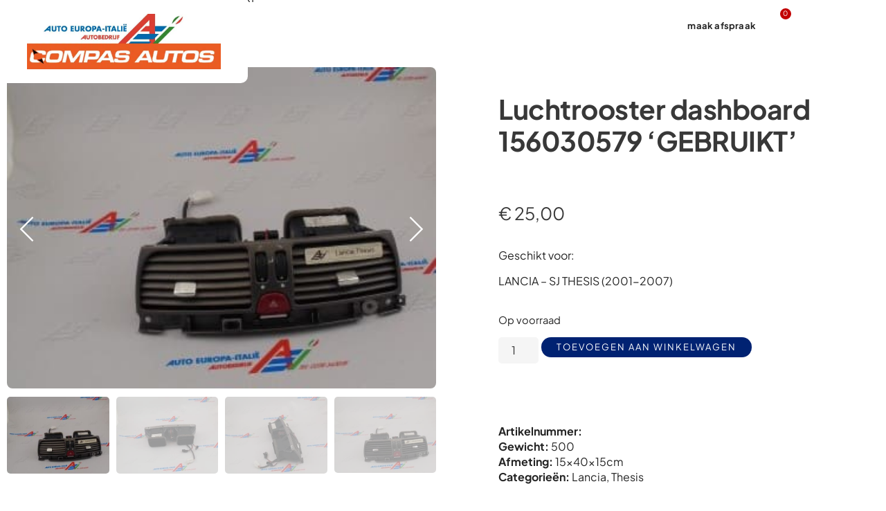

--- FILE ---
content_type: text/html; charset=UTF-8
request_url: https://autoeuropaitalie.nl/product/luchtrooster-dashboard-156030579-gebruikt/
body_size: 25945
content:
<!doctype html>
<html lang="nl-NL" prefix="og: https://ogp.me/ns#">
<head>
	<meta charset="UTF-8">
	<meta name="viewport" content="width=device-width, initial-scale=1">
	<link rel="profile" href="https://gmpg.org/xfn/11">
	
<!-- Search Engine Optimization door Rank Math - https://rankmath.com/ -->
<title>Luchtrooster dashboard 156030579 &#039;GEBRUIKT&#039; -</title>
<link data-rocket-prefetch href="https://www.googletagmanager.com" rel="dns-prefetch"><link rel="preload" data-rocket-preload as="image" imagesrcset="https://autoeuropaitalie.nl/wp-content/uploads/9945021-2.jpg.webp 853w, https://autoeuropaitalie.nl/wp-content/uploads/9945021-2-600x450.jpg.webp 600w, https://autoeuropaitalie.nl/wp-content/uploads/9945021-2-768x576.jpg.webp 768w" imagesizes="(max-width: 853px) 100vw, 853px" fetchpriority="high">
<meta name="description" content="Geschikt voor: LANCIA - SJ THESIS (2001-2007)"/>
<meta name="robots" content="index, follow, max-snippet:-1, max-video-preview:-1, max-image-preview:large"/>
<link rel="canonical" href="https://autoeuropaitalie.nl/product/luchtrooster-dashboard-156030579-gebruikt/" />
<meta property="og:locale" content="nl_NL" />
<meta property="og:type" content="product" />
<meta property="og:title" content="Luchtrooster dashboard 156030579 &#039;GEBRUIKT&#039; -" />
<meta property="og:description" content="Geschikt voor: LANCIA - SJ THESIS (2001-2007)" />
<meta property="og:url" content="https://autoeuropaitalie.nl/product/luchtrooster-dashboard-156030579-gebruikt/" />
<meta property="og:site_name" content="Auto Europa Italie" />
<meta property="og:updated_time" content="2023-12-20T07:52:07+01:00" />
<meta property="og:image" content="https://autoeuropaitalie.nl/wp-content/uploads/156030579-2.jpg" />
<meta property="og:image:secure_url" content="https://autoeuropaitalie.nl/wp-content/uploads/156030579-2.jpg" />
<meta property="og:image:width" content="363" />
<meta property="og:image:height" content="272" />
<meta property="og:image:alt" content="Luchtrooster dashboard 156030579 &#8216;GEBRUIKT&#8217;" />
<meta property="og:image:type" content="image/jpeg" />
<meta property="product:price:amount" content="25" />
<meta property="product:price:currency" content="EUR" />
<meta property="product:availability" content="instock" />
<meta name="twitter:card" content="summary_large_image" />
<meta name="twitter:title" content="Luchtrooster dashboard 156030579 &#039;GEBRUIKT&#039; -" />
<meta name="twitter:description" content="Geschikt voor: LANCIA - SJ THESIS (2001-2007)" />
<meta name="twitter:image" content="https://autoeuropaitalie.nl/wp-content/uploads/156030579-2.jpg" />
<meta name="twitter:label1" content="Prijs" />
<meta name="twitter:data1" content="&euro;&nbsp;25,00" />
<meta name="twitter:label2" content="Beschikbaarheid" />
<meta name="twitter:data2" content="Op voorraad" />
<script type="application/ld+json" class="rank-math-schema">{"@context":"https://schema.org","@graph":[{"@type":"Organization","@id":"https://autoeuropaitalie.nl/#organization","name":"Auto Europa Italie","url":"https://autoeuropaitalie.nl","logo":{"@type":"ImageObject","@id":"https://autoeuropaitalie.nl/#logo","url":"https://autoeuropaitalie.nl/wp-content/uploads/android-chrome-512x512-1.png","contentUrl":"https://autoeuropaitalie.nl/wp-content/uploads/android-chrome-512x512-1.png","caption":"Auto Europa Italie","inLanguage":"nl-NL","width":"512","height":"512"}},{"@type":"WebSite","@id":"https://autoeuropaitalie.nl/#website","url":"https://autoeuropaitalie.nl","name":"Auto Europa Italie","alternateName":"Auto Europa Italie","publisher":{"@id":"https://autoeuropaitalie.nl/#organization"},"inLanguage":"nl-NL"},{"@type":"ImageObject","@id":"https://autoeuropaitalie.nl/wp-content/uploads/156030579-2.jpg","url":"https://autoeuropaitalie.nl/wp-content/uploads/156030579-2.jpg","width":"363","height":"272","inLanguage":"nl-NL"},{"@type":"BreadcrumbList","@id":"https://autoeuropaitalie.nl/product/luchtrooster-dashboard-156030579-gebruikt/#breadcrumb","itemListElement":[{"@type":"ListItem","position":"1","item":{"@id":"https://aei.dev.impression.nl","name":"Home"}},{"@type":"ListItem","position":"2","item":{"@id":"https://autoeuropaitalie.nl/product-categorie/lancia/","name":"Lancia"}},{"@type":"ListItem","position":"3","item":{"@id":"https://autoeuropaitalie.nl/product/luchtrooster-dashboard-156030579-gebruikt/","name":"Luchtrooster dashboard 156030579 &#8216;GEBRUIKT&#8217;"}}]},{"@type":"ItemPage","@id":"https://autoeuropaitalie.nl/product/luchtrooster-dashboard-156030579-gebruikt/#webpage","url":"https://autoeuropaitalie.nl/product/luchtrooster-dashboard-156030579-gebruikt/","name":"Luchtrooster dashboard 156030579 &#039;GEBRUIKT&#039; -","datePublished":"2016-07-27T08:35:52+02:00","dateModified":"2023-12-20T07:52:07+01:00","isPartOf":{"@id":"https://autoeuropaitalie.nl/#website"},"primaryImageOfPage":{"@id":"https://autoeuropaitalie.nl/wp-content/uploads/156030579-2.jpg"},"inLanguage":"nl-NL","breadcrumb":{"@id":"https://autoeuropaitalie.nl/product/luchtrooster-dashboard-156030579-gebruikt/#breadcrumb"}},{"@type":"Product","name":"Luchtrooster dashboard 156030579 'GEBRUIKT' - ","description":"Geschikt voor:","category":"Lancia","mainEntityOfPage":{"@id":"https://autoeuropaitalie.nl/product/luchtrooster-dashboard-156030579-gebruikt/#webpage"},"weight":{"@type":"QuantitativeValue","unitCode":"GRM","value":"500"},"height":{"@type":"QuantitativeValue","unitCode":"CMT","value":"15"},"width":{"@type":"QuantitativeValue","unitCode":"CMT","value":"15"},"depth":{"@type":"QuantitativeValue","unitCode":"CMT","value":"40"},"image":[{"@type":"ImageObject","url":"https://autoeuropaitalie.nl/wp-content/uploads/156030579-2.jpg","height":"272","width":"363"},{"@type":"ImageObject","url":"https://autoeuropaitalie.nl/wp-content/uploads/156030579-1.jpg","height":"279","width":"371"},{"@type":"ImageObject","url":"https://autoeuropaitalie.nl/wp-content/uploads/156030579-4.jpg","height":"270","width":"359"},{"@type":"ImageObject","url":"https://autoeuropaitalie.nl/wp-content/uploads/156030579-3.jpg","height":"270","width":"361"}],"offers":{"@type":"Offer","price":"25.00","priceCurrency":"EUR","priceValidUntil":"2027-12-31","availability":"http://schema.org/InStock","itemCondition":"NewCondition","url":"https://autoeuropaitalie.nl/product/luchtrooster-dashboard-156030579-gebruikt/","seller":{"@type":"Organization","@id":"https://autoeuropaitalie.nl/","name":"Auto Europa Italie","url":"https://autoeuropaitalie.nl","logo":"https://autoeuropaitalie.nl/wp-content/uploads/android-chrome-512x512-1.png"}},"@id":"https://autoeuropaitalie.nl/product/luchtrooster-dashboard-156030579-gebruikt/#richSnippet"}]}</script>
<!-- /Rank Math WordPress SEO plugin -->


<link rel="alternate" title="oEmbed (JSON)" type="application/json+oembed" href="https://autoeuropaitalie.nl/wp-json/oembed/1.0/embed?url=https%3A%2F%2Fautoeuropaitalie.nl%2Fproduct%2Fluchtrooster-dashboard-156030579-gebruikt%2F" />
<link rel="alternate" title="oEmbed (XML)" type="text/xml+oembed" href="https://autoeuropaitalie.nl/wp-json/oembed/1.0/embed?url=https%3A%2F%2Fautoeuropaitalie.nl%2Fproduct%2Fluchtrooster-dashboard-156030579-gebruikt%2F&#038;format=xml" />
<style id='wp-img-auto-sizes-contain-inline-css'>
img:is([sizes=auto i],[sizes^="auto," i]){contain-intrinsic-size:3000px 1500px}
/*# sourceURL=wp-img-auto-sizes-contain-inline-css */
</style>
<style id='wp-emoji-styles-inline-css'>

	img.wp-smiley, img.emoji {
		display: inline !important;
		border: none !important;
		box-shadow: none !important;
		height: 1em !important;
		width: 1em !important;
		margin: 0 0.07em !important;
		vertical-align: -0.1em !important;
		background: none !important;
		padding: 0 !important;
	}
/*# sourceURL=wp-emoji-styles-inline-css */
</style>
<link rel='stylesheet' id='wp-block-library-css' href='https://autoeuropaitalie.nl/wp-includes/css/dist/block-library/style.min.css?ver=6.9' media='all' />
<link data-minify="1" rel='stylesheet' id='jet-engine-frontend-css' href='https://autoeuropaitalie.nl/wp-content/cache/min/1/wp-content/plugins/jet-engine/assets/css/frontend.css?ver=1768448189' media='all' />
<style id='global-styles-inline-css'>
:root{--wp--preset--aspect-ratio--square: 1;--wp--preset--aspect-ratio--4-3: 4/3;--wp--preset--aspect-ratio--3-4: 3/4;--wp--preset--aspect-ratio--3-2: 3/2;--wp--preset--aspect-ratio--2-3: 2/3;--wp--preset--aspect-ratio--16-9: 16/9;--wp--preset--aspect-ratio--9-16: 9/16;--wp--preset--color--black: #000000;--wp--preset--color--cyan-bluish-gray: #abb8c3;--wp--preset--color--white: #ffffff;--wp--preset--color--pale-pink: #f78da7;--wp--preset--color--vivid-red: #cf2e2e;--wp--preset--color--luminous-vivid-orange: #ff6900;--wp--preset--color--luminous-vivid-amber: #fcb900;--wp--preset--color--light-green-cyan: #7bdcb5;--wp--preset--color--vivid-green-cyan: #00d084;--wp--preset--color--pale-cyan-blue: #8ed1fc;--wp--preset--color--vivid-cyan-blue: #0693e3;--wp--preset--color--vivid-purple: #9b51e0;--wp--preset--gradient--vivid-cyan-blue-to-vivid-purple: linear-gradient(135deg,rgb(6,147,227) 0%,rgb(155,81,224) 100%);--wp--preset--gradient--light-green-cyan-to-vivid-green-cyan: linear-gradient(135deg,rgb(122,220,180) 0%,rgb(0,208,130) 100%);--wp--preset--gradient--luminous-vivid-amber-to-luminous-vivid-orange: linear-gradient(135deg,rgb(252,185,0) 0%,rgb(255,105,0) 100%);--wp--preset--gradient--luminous-vivid-orange-to-vivid-red: linear-gradient(135deg,rgb(255,105,0) 0%,rgb(207,46,46) 100%);--wp--preset--gradient--very-light-gray-to-cyan-bluish-gray: linear-gradient(135deg,rgb(238,238,238) 0%,rgb(169,184,195) 100%);--wp--preset--gradient--cool-to-warm-spectrum: linear-gradient(135deg,rgb(74,234,220) 0%,rgb(151,120,209) 20%,rgb(207,42,186) 40%,rgb(238,44,130) 60%,rgb(251,105,98) 80%,rgb(254,248,76) 100%);--wp--preset--gradient--blush-light-purple: linear-gradient(135deg,rgb(255,206,236) 0%,rgb(152,150,240) 100%);--wp--preset--gradient--blush-bordeaux: linear-gradient(135deg,rgb(254,205,165) 0%,rgb(254,45,45) 50%,rgb(107,0,62) 100%);--wp--preset--gradient--luminous-dusk: linear-gradient(135deg,rgb(255,203,112) 0%,rgb(199,81,192) 50%,rgb(65,88,208) 100%);--wp--preset--gradient--pale-ocean: linear-gradient(135deg,rgb(255,245,203) 0%,rgb(182,227,212) 50%,rgb(51,167,181) 100%);--wp--preset--gradient--electric-grass: linear-gradient(135deg,rgb(202,248,128) 0%,rgb(113,206,126) 100%);--wp--preset--gradient--midnight: linear-gradient(135deg,rgb(2,3,129) 0%,rgb(40,116,252) 100%);--wp--preset--font-size--small: 13px;--wp--preset--font-size--medium: 20px;--wp--preset--font-size--large: 36px;--wp--preset--font-size--x-large: 42px;--wp--preset--spacing--20: 0.44rem;--wp--preset--spacing--30: 0.67rem;--wp--preset--spacing--40: 1rem;--wp--preset--spacing--50: 1.5rem;--wp--preset--spacing--60: 2.25rem;--wp--preset--spacing--70: 3.38rem;--wp--preset--spacing--80: 5.06rem;--wp--preset--shadow--natural: 6px 6px 9px rgba(0, 0, 0, 0.2);--wp--preset--shadow--deep: 12px 12px 50px rgba(0, 0, 0, 0.4);--wp--preset--shadow--sharp: 6px 6px 0px rgba(0, 0, 0, 0.2);--wp--preset--shadow--outlined: 6px 6px 0px -3px rgb(255, 255, 255), 6px 6px rgb(0, 0, 0);--wp--preset--shadow--crisp: 6px 6px 0px rgb(0, 0, 0);}:root { --wp--style--global--content-size: 800px;--wp--style--global--wide-size: 1200px; }:where(body) { margin: 0; }.wp-site-blocks > .alignleft { float: left; margin-right: 2em; }.wp-site-blocks > .alignright { float: right; margin-left: 2em; }.wp-site-blocks > .aligncenter { justify-content: center; margin-left: auto; margin-right: auto; }:where(.wp-site-blocks) > * { margin-block-start: 24px; margin-block-end: 0; }:where(.wp-site-blocks) > :first-child { margin-block-start: 0; }:where(.wp-site-blocks) > :last-child { margin-block-end: 0; }:root { --wp--style--block-gap: 24px; }:root :where(.is-layout-flow) > :first-child{margin-block-start: 0;}:root :where(.is-layout-flow) > :last-child{margin-block-end: 0;}:root :where(.is-layout-flow) > *{margin-block-start: 24px;margin-block-end: 0;}:root :where(.is-layout-constrained) > :first-child{margin-block-start: 0;}:root :where(.is-layout-constrained) > :last-child{margin-block-end: 0;}:root :where(.is-layout-constrained) > *{margin-block-start: 24px;margin-block-end: 0;}:root :where(.is-layout-flex){gap: 24px;}:root :where(.is-layout-grid){gap: 24px;}.is-layout-flow > .alignleft{float: left;margin-inline-start: 0;margin-inline-end: 2em;}.is-layout-flow > .alignright{float: right;margin-inline-start: 2em;margin-inline-end: 0;}.is-layout-flow > .aligncenter{margin-left: auto !important;margin-right: auto !important;}.is-layout-constrained > .alignleft{float: left;margin-inline-start: 0;margin-inline-end: 2em;}.is-layout-constrained > .alignright{float: right;margin-inline-start: 2em;margin-inline-end: 0;}.is-layout-constrained > .aligncenter{margin-left: auto !important;margin-right: auto !important;}.is-layout-constrained > :where(:not(.alignleft):not(.alignright):not(.alignfull)){max-width: var(--wp--style--global--content-size);margin-left: auto !important;margin-right: auto !important;}.is-layout-constrained > .alignwide{max-width: var(--wp--style--global--wide-size);}body .is-layout-flex{display: flex;}.is-layout-flex{flex-wrap: wrap;align-items: center;}.is-layout-flex > :is(*, div){margin: 0;}body .is-layout-grid{display: grid;}.is-layout-grid > :is(*, div){margin: 0;}body{padding-top: 0px;padding-right: 0px;padding-bottom: 0px;padding-left: 0px;}a:where(:not(.wp-element-button)){text-decoration: underline;}:root :where(.wp-element-button, .wp-block-button__link){background-color: #32373c;border-width: 0;color: #fff;font-family: inherit;font-size: inherit;font-style: inherit;font-weight: inherit;letter-spacing: inherit;line-height: inherit;padding-top: calc(0.667em + 2px);padding-right: calc(1.333em + 2px);padding-bottom: calc(0.667em + 2px);padding-left: calc(1.333em + 2px);text-decoration: none;text-transform: inherit;}.has-black-color{color: var(--wp--preset--color--black) !important;}.has-cyan-bluish-gray-color{color: var(--wp--preset--color--cyan-bluish-gray) !important;}.has-white-color{color: var(--wp--preset--color--white) !important;}.has-pale-pink-color{color: var(--wp--preset--color--pale-pink) !important;}.has-vivid-red-color{color: var(--wp--preset--color--vivid-red) !important;}.has-luminous-vivid-orange-color{color: var(--wp--preset--color--luminous-vivid-orange) !important;}.has-luminous-vivid-amber-color{color: var(--wp--preset--color--luminous-vivid-amber) !important;}.has-light-green-cyan-color{color: var(--wp--preset--color--light-green-cyan) !important;}.has-vivid-green-cyan-color{color: var(--wp--preset--color--vivid-green-cyan) !important;}.has-pale-cyan-blue-color{color: var(--wp--preset--color--pale-cyan-blue) !important;}.has-vivid-cyan-blue-color{color: var(--wp--preset--color--vivid-cyan-blue) !important;}.has-vivid-purple-color{color: var(--wp--preset--color--vivid-purple) !important;}.has-black-background-color{background-color: var(--wp--preset--color--black) !important;}.has-cyan-bluish-gray-background-color{background-color: var(--wp--preset--color--cyan-bluish-gray) !important;}.has-white-background-color{background-color: var(--wp--preset--color--white) !important;}.has-pale-pink-background-color{background-color: var(--wp--preset--color--pale-pink) !important;}.has-vivid-red-background-color{background-color: var(--wp--preset--color--vivid-red) !important;}.has-luminous-vivid-orange-background-color{background-color: var(--wp--preset--color--luminous-vivid-orange) !important;}.has-luminous-vivid-amber-background-color{background-color: var(--wp--preset--color--luminous-vivid-amber) !important;}.has-light-green-cyan-background-color{background-color: var(--wp--preset--color--light-green-cyan) !important;}.has-vivid-green-cyan-background-color{background-color: var(--wp--preset--color--vivid-green-cyan) !important;}.has-pale-cyan-blue-background-color{background-color: var(--wp--preset--color--pale-cyan-blue) !important;}.has-vivid-cyan-blue-background-color{background-color: var(--wp--preset--color--vivid-cyan-blue) !important;}.has-vivid-purple-background-color{background-color: var(--wp--preset--color--vivid-purple) !important;}.has-black-border-color{border-color: var(--wp--preset--color--black) !important;}.has-cyan-bluish-gray-border-color{border-color: var(--wp--preset--color--cyan-bluish-gray) !important;}.has-white-border-color{border-color: var(--wp--preset--color--white) !important;}.has-pale-pink-border-color{border-color: var(--wp--preset--color--pale-pink) !important;}.has-vivid-red-border-color{border-color: var(--wp--preset--color--vivid-red) !important;}.has-luminous-vivid-orange-border-color{border-color: var(--wp--preset--color--luminous-vivid-orange) !important;}.has-luminous-vivid-amber-border-color{border-color: var(--wp--preset--color--luminous-vivid-amber) !important;}.has-light-green-cyan-border-color{border-color: var(--wp--preset--color--light-green-cyan) !important;}.has-vivid-green-cyan-border-color{border-color: var(--wp--preset--color--vivid-green-cyan) !important;}.has-pale-cyan-blue-border-color{border-color: var(--wp--preset--color--pale-cyan-blue) !important;}.has-vivid-cyan-blue-border-color{border-color: var(--wp--preset--color--vivid-cyan-blue) !important;}.has-vivid-purple-border-color{border-color: var(--wp--preset--color--vivid-purple) !important;}.has-vivid-cyan-blue-to-vivid-purple-gradient-background{background: var(--wp--preset--gradient--vivid-cyan-blue-to-vivid-purple) !important;}.has-light-green-cyan-to-vivid-green-cyan-gradient-background{background: var(--wp--preset--gradient--light-green-cyan-to-vivid-green-cyan) !important;}.has-luminous-vivid-amber-to-luminous-vivid-orange-gradient-background{background: var(--wp--preset--gradient--luminous-vivid-amber-to-luminous-vivid-orange) !important;}.has-luminous-vivid-orange-to-vivid-red-gradient-background{background: var(--wp--preset--gradient--luminous-vivid-orange-to-vivid-red) !important;}.has-very-light-gray-to-cyan-bluish-gray-gradient-background{background: var(--wp--preset--gradient--very-light-gray-to-cyan-bluish-gray) !important;}.has-cool-to-warm-spectrum-gradient-background{background: var(--wp--preset--gradient--cool-to-warm-spectrum) !important;}.has-blush-light-purple-gradient-background{background: var(--wp--preset--gradient--blush-light-purple) !important;}.has-blush-bordeaux-gradient-background{background: var(--wp--preset--gradient--blush-bordeaux) !important;}.has-luminous-dusk-gradient-background{background: var(--wp--preset--gradient--luminous-dusk) !important;}.has-pale-ocean-gradient-background{background: var(--wp--preset--gradient--pale-ocean) !important;}.has-electric-grass-gradient-background{background: var(--wp--preset--gradient--electric-grass) !important;}.has-midnight-gradient-background{background: var(--wp--preset--gradient--midnight) !important;}.has-small-font-size{font-size: var(--wp--preset--font-size--small) !important;}.has-medium-font-size{font-size: var(--wp--preset--font-size--medium) !important;}.has-large-font-size{font-size: var(--wp--preset--font-size--large) !important;}.has-x-large-font-size{font-size: var(--wp--preset--font-size--x-large) !important;}
:root :where(.wp-block-pullquote){font-size: 1.5em;line-height: 1.6;}
/*# sourceURL=global-styles-inline-css */
</style>
<link data-minify="1" rel='stylesheet' id='wpa-css-css' href='https://autoeuropaitalie.nl/wp-content/cache/min/1/wp-content/plugins/honeypot/includes/css/wpa.css?ver=1768448189' media='all' />
<link rel='stylesheet' id='photoswipe-css' href='https://autoeuropaitalie.nl/wp-content/plugins/woocommerce/assets/css/photoswipe/photoswipe.min.css?ver=9.9.6' media='all' />
<link rel='stylesheet' id='photoswipe-default-skin-css' href='https://autoeuropaitalie.nl/wp-content/plugins/woocommerce/assets/css/photoswipe/default-skin/default-skin.min.css?ver=9.9.6' media='all' />
<link data-minify="1" rel='stylesheet' id='woocommerce-layout-css' href='https://autoeuropaitalie.nl/wp-content/cache/min/1/wp-content/plugins/woocommerce/assets/css/woocommerce-layout.css?ver=1768448189' media='all' />
<link data-minify="1" rel='stylesheet' id='woocommerce-smallscreen-css' href='https://autoeuropaitalie.nl/wp-content/cache/min/1/wp-content/plugins/woocommerce/assets/css/woocommerce-smallscreen.css?ver=1768448189' media='only screen and (max-width: 768px)' />
<link data-minify="1" rel='stylesheet' id='woocommerce-general-css' href='https://autoeuropaitalie.nl/wp-content/cache/min/1/wp-content/plugins/woocommerce/assets/css/woocommerce.css?ver=1768448189' media='all' />
<style id='woocommerce-inline-inline-css'>
.woocommerce form .form-row .required { visibility: visible; }
/*# sourceURL=woocommerce-inline-inline-css */
</style>
<link rel='stylesheet' id='cmplz-general-css' href='https://autoeuropaitalie.nl/wp-content/plugins/complianz-gdpr/assets/css/cookieblocker.min.css?ver=1766024860' media='all' />
<link data-minify="1" rel='stylesheet' id='brands-styles-css' href='https://autoeuropaitalie.nl/wp-content/cache/min/1/wp-content/plugins/woocommerce/assets/css/brands.css?ver=1768448189' media='all' />
<link data-minify="1" rel='stylesheet' id='hello-elementor-css' href='https://autoeuropaitalie.nl/wp-content/cache/min/1/wp-content/themes/hello-elementor/assets/css/reset.css?ver=1768448189' media='all' />
<link data-minify="1" rel='stylesheet' id='hello-elementor-theme-style-css' href='https://autoeuropaitalie.nl/wp-content/cache/min/1/wp-content/themes/hello-elementor/assets/css/theme.css?ver=1768448189' media='all' />
<link data-minify="1" rel='stylesheet' id='hello-elementor-header-footer-css' href='https://autoeuropaitalie.nl/wp-content/cache/min/1/wp-content/themes/hello-elementor/assets/css/header-footer.css?ver=1768448189' media='all' />
<link rel='stylesheet' id='elementor-frontend-css' href='https://autoeuropaitalie.nl/wp-content/plugins/elementor/assets/css/frontend.min.css?ver=3.34.1' media='all' />
<link rel='stylesheet' id='elementor-post-43-css' href='https://autoeuropaitalie.nl/wp-content/uploads/elementor/css/post-43.css?ver=1768448140' media='all' />
<link rel='stylesheet' id='mediaelement-css' href='https://autoeuropaitalie.nl/wp-includes/js/mediaelement/mediaelementplayer-legacy.min.css?ver=4.2.17' media='all' />
<link data-minify="1" rel='stylesheet' id='jet-gallery-frontend-css' href='https://autoeuropaitalie.nl/wp-content/cache/min/1/wp-content/plugins/jet-woo-product-gallery/assets/css/frontend.css?ver=1768448189' media='all' />
<link data-minify="1" rel='stylesheet' id='jet-gallery-widget-gallery-anchor-nav-css' href='https://autoeuropaitalie.nl/wp-content/cache/min/1/wp-content/plugins/jet-woo-product-gallery/assets/css/widgets/gallery-anchor-nav.css?ver=1768448189' media='all' />
<link data-minify="1" rel='stylesheet' id='jet-gallery-widget-gallery-grid-css' href='https://autoeuropaitalie.nl/wp-content/cache/min/1/wp-content/plugins/jet-woo-product-gallery/assets/css/widgets/gallery-grid.css?ver=1768448189' media='all' />
<link data-minify="1" rel='stylesheet' id='jet-gallery-widget-gallery-modern-css' href='https://autoeuropaitalie.nl/wp-content/cache/min/1/wp-content/plugins/jet-woo-product-gallery/assets/css/widgets/gallery-modern.css?ver=1768448189' media='all' />
<link data-minify="1" rel='stylesheet' id='jet-gallery-widget-gallery-slider-css' href='https://autoeuropaitalie.nl/wp-content/cache/min/1/wp-content/plugins/jet-woo-product-gallery/assets/css/widgets/gallery-slider.css?ver=1768448189' media='all' />
<link rel='stylesheet' id='widget-image-css' href='https://autoeuropaitalie.nl/wp-content/plugins/elementor/assets/css/widget-image.min.css?ver=3.34.1' media='all' />
<link rel='stylesheet' id='widget-nav-menu-css' href='https://autoeuropaitalie.nl/wp-content/plugins/elementor-pro/assets/css/widget-nav-menu.min.css?ver=3.34.0' media='all' />
<link rel='stylesheet' id='widget-woocommerce-menu-cart-css' href='https://autoeuropaitalie.nl/wp-content/plugins/elementor-pro/assets/css/widget-woocommerce-menu-cart.min.css?ver=3.34.0' media='all' />
<link rel='stylesheet' id='widget-heading-css' href='https://autoeuropaitalie.nl/wp-content/plugins/elementor/assets/css/widget-heading.min.css?ver=3.34.1' media='all' />
<link rel='stylesheet' id='e-animation-bounce-in-css' href='https://autoeuropaitalie.nl/wp-content/plugins/elementor/assets/lib/animations/styles/e-animation-bounce-in.min.css?ver=3.34.1' media='all' />
<link rel='stylesheet' id='widget-social-icons-css' href='https://autoeuropaitalie.nl/wp-content/plugins/elementor/assets/css/widget-social-icons.min.css?ver=3.34.1' media='all' />
<link rel='stylesheet' id='e-apple-webkit-css' href='https://autoeuropaitalie.nl/wp-content/plugins/elementor/assets/css/conditionals/apple-webkit.min.css?ver=3.34.1' media='all' />
<link rel='stylesheet' id='widget-icon-list-css' href='https://autoeuropaitalie.nl/wp-content/plugins/elementor/assets/css/widget-icon-list.min.css?ver=3.34.1' media='all' />
<link rel='stylesheet' id='widget-divider-css' href='https://autoeuropaitalie.nl/wp-content/plugins/elementor/assets/css/widget-divider.min.css?ver=3.34.1' media='all' />
<link rel='stylesheet' id='widget-woocommerce-product-price-css' href='https://autoeuropaitalie.nl/wp-content/plugins/elementor-pro/assets/css/widget-woocommerce-product-price.min.css?ver=3.34.0' media='all' />
<link rel='stylesheet' id='widget-woocommerce-product-add-to-cart-css' href='https://autoeuropaitalie.nl/wp-content/plugins/elementor-pro/assets/css/widget-woocommerce-product-add-to-cart.min.css?ver=3.34.0' media='all' />
<link data-minify="1" rel='stylesheet' id='elementor-icons-css' href='https://autoeuropaitalie.nl/wp-content/cache/min/1/wp-content/plugins/elementor/assets/lib/eicons/css/elementor-icons.min.css?ver=1768448189' media='all' />
<link rel='stylesheet' id='elementor-post-111-css' href='https://autoeuropaitalie.nl/wp-content/uploads/elementor/css/post-111.css?ver=1768448140' media='all' />
<link rel='stylesheet' id='elementor-post-109-css' href='https://autoeuropaitalie.nl/wp-content/uploads/elementor/css/post-109.css?ver=1768448141' media='all' />
<link rel='stylesheet' id='elementor-post-1249-css' href='https://autoeuropaitalie.nl/wp-content/uploads/elementor/css/post-1249.css?ver=1768448188' media='all' />
<link rel='stylesheet' id='elementor-post-1192-css' href='https://autoeuropaitalie.nl/wp-content/uploads/elementor/css/post-1192.css?ver=1768448188' media='all' />
<link rel='stylesheet' id='e-woocommerce-notices-css' href='https://autoeuropaitalie.nl/wp-content/plugins/elementor-pro/assets/css/woocommerce-notices.min.css?ver=3.34.0' media='all' />
<link rel='stylesheet' id='hello-elementor-child-style-css' href='https://autoeuropaitalie.nl/wp-content/themes/impression/style.css?ver=1.0.0' media='all' />
<link data-minify="1" rel='stylesheet' id='elementor-gf-local-plusjakartasans-css' href='https://autoeuropaitalie.nl/wp-content/cache/min/1/wp-content/uploads/elementor/google-fonts/css/plusjakartasans.css?ver=1768448189' media='all' />
<link rel='stylesheet' id='elementor-icons-shared-0-css' href='https://autoeuropaitalie.nl/wp-content/plugins/elementor/assets/lib/font-awesome/css/fontawesome.min.css?ver=5.15.3' media='all' />
<link data-minify="1" rel='stylesheet' id='elementor-icons-fa-solid-css' href='https://autoeuropaitalie.nl/wp-content/cache/min/1/wp-content/plugins/elementor/assets/lib/font-awesome/css/solid.min.css?ver=1768448189' media='all' />
<link data-minify="1" rel='stylesheet' id='elementor-icons-skb_cife-themify-icon-css' href='https://autoeuropaitalie.nl/wp-content/cache/min/1/wp-content/plugins/skyboot-custom-icons-for-elementor/assets/css/themify.css?ver=1768448189' media='all' />
<link data-minify="1" rel='stylesheet' id='elementor-icons-fa-brands-css' href='https://autoeuropaitalie.nl/wp-content/cache/min/1/wp-content/plugins/elementor/assets/lib/font-awesome/css/brands.min.css?ver=1768448189' media='all' />
<link data-minify="1" rel='stylesheet' id='elementor-icons-skb_cife-linearicons-icon-css' href='https://autoeuropaitalie.nl/wp-content/cache/min/1/wp-content/plugins/skyboot-custom-icons-for-elementor/assets/css/linearicons.css?ver=1768448189' media='all' />
<link data-minify="1" rel='stylesheet' id='elementor-icons-skb_cife-elegant-icon-css' href='https://autoeuropaitalie.nl/wp-content/cache/min/1/wp-content/plugins/skyboot-custom-icons-for-elementor/assets/css/elegant.css?ver=1768448189' media='all' />
<script src="https://autoeuropaitalie.nl/wp-includes/js/jquery/jquery.min.js?ver=3.7.1" id="jquery-core-js"></script>
<script src="https://autoeuropaitalie.nl/wp-includes/js/jquery/jquery-migrate.min.js?ver=3.4.1" id="jquery-migrate-js"></script>
<script src="https://autoeuropaitalie.nl/wp-content/plugins/woocommerce/assets/js/jquery-blockui/jquery.blockUI.min.js?ver=2.7.0-wc.9.9.6" id="jquery-blockui-js" defer data-wp-strategy="defer"></script>
<script id="wc-add-to-cart-js-extra">
var wc_add_to_cart_params = {"ajax_url":"/wp-admin/admin-ajax.php","wc_ajax_url":"/?wc-ajax=%%endpoint%%","i18n_view_cart":"Bekijk winkelwagen","cart_url":"https://autoeuropaitalie.nl/winkelwagen/","is_cart":"","cart_redirect_after_add":"no"};
//# sourceURL=wc-add-to-cart-js-extra
</script>
<script src="https://autoeuropaitalie.nl/wp-content/plugins/woocommerce/assets/js/frontend/add-to-cart.min.js?ver=9.9.6" id="wc-add-to-cart-js" defer data-wp-strategy="defer"></script>
<script src="https://autoeuropaitalie.nl/wp-content/plugins/woocommerce/assets/js/zoom/jquery.zoom.min.js?ver=1.7.21-wc.9.9.6" id="zoom-js" defer data-wp-strategy="defer"></script>
<script src="https://autoeuropaitalie.nl/wp-content/plugins/woocommerce/assets/js/flexslider/jquery.flexslider.min.js?ver=2.7.2-wc.9.9.6" id="flexslider-js" defer data-wp-strategy="defer"></script>
<script src="https://autoeuropaitalie.nl/wp-content/plugins/woocommerce/assets/js/photoswipe/photoswipe.min.js?ver=4.1.1-wc.9.9.6" id="photoswipe-js" defer data-wp-strategy="defer"></script>
<script src="https://autoeuropaitalie.nl/wp-content/plugins/woocommerce/assets/js/photoswipe/photoswipe-ui-default.min.js?ver=4.1.1-wc.9.9.6" id="photoswipe-ui-default-js" defer data-wp-strategy="defer"></script>
<script id="wc-single-product-js-extra">
var wc_single_product_params = {"i18n_required_rating_text":"Selecteer een waardering","i18n_rating_options":["1 van de 5 sterren","2 van de 5 sterren","3 van de 5 sterren","4 van de 5 sterren","5 van de 5 sterren"],"i18n_product_gallery_trigger_text":"Afbeeldinggalerij in volledig scherm bekijken","review_rating_required":"yes","flexslider":{"rtl":false,"animation":"slide","smoothHeight":true,"directionNav":false,"controlNav":"thumbnails","slideshow":false,"animationSpeed":500,"animationLoop":false,"allowOneSlide":false},"zoom_enabled":"1","zoom_options":[],"photoswipe_enabled":"1","photoswipe_options":{"shareEl":false,"closeOnScroll":false,"history":false,"hideAnimationDuration":0,"showAnimationDuration":0},"flexslider_enabled":"1"};
//# sourceURL=wc-single-product-js-extra
</script>
<script src="https://autoeuropaitalie.nl/wp-content/plugins/woocommerce/assets/js/frontend/single-product.min.js?ver=9.9.6" id="wc-single-product-js" defer data-wp-strategy="defer"></script>
<script src="https://autoeuropaitalie.nl/wp-content/plugins/woocommerce/assets/js/js-cookie/js.cookie.min.js?ver=2.1.4-wc.9.9.6" id="js-cookie-js" defer data-wp-strategy="defer"></script>
<script id="woocommerce-js-extra">
var woocommerce_params = {"ajax_url":"/wp-admin/admin-ajax.php","wc_ajax_url":"/?wc-ajax=%%endpoint%%","i18n_password_show":"Wachtwoord weergeven","i18n_password_hide":"Wachtwoord verbergen"};
//# sourceURL=woocommerce-js-extra
</script>
<script src="https://autoeuropaitalie.nl/wp-content/plugins/woocommerce/assets/js/frontend/woocommerce.min.js?ver=9.9.6" id="woocommerce-js" defer data-wp-strategy="defer"></script>
<meta name="generator" content="WordPress 6.9" />
<link rel='shortlink' href='https://autoeuropaitalie.nl/?p=2148' />
	<noscript><style>.woocommerce-product-gallery{ opacity: 1 !important; }</style></noscript>
	<meta name="generator" content="Elementor 3.34.1; features: additional_custom_breakpoints; settings: css_print_method-external, google_font-enabled, font_display-swap">
<!-- Google tag (gtag.js) -->
<script async src="https://www.googletagmanager.com/gtag/js?id=G-8ZC0EZ7GSC"></script>
<script>
  window.dataLayer = window.dataLayer || [];
  function gtag(){dataLayer.push(arguments);}
  gtag('js', new Date());

  gtag('config', 'G-8ZC0EZ7GSC');
</script>
<link rel="apple-touch-icon" sizes="180x180" href="/fav/apple-touch-icon.png">
<link rel="icon" type="image/png" sizes="32x32" href="fav/favicon-32x32.png">
<link rel="icon" type="image/png" sizes="16x16" href="fav/favicon-16x16.png">
<link rel="manifest" href="fav/site.webmanifest">
<link rel="mask-icon" href="fav/safari-pinned-tab.svg" color="#5bbad5">
<meta name="msapplication-TileColor" content="#da532c">
<meta name="theme-color" content="#ffffff">
			<style>
				.e-con.e-parent:nth-of-type(n+4):not(.e-lazyloaded):not(.e-no-lazyload),
				.e-con.e-parent:nth-of-type(n+4):not(.e-lazyloaded):not(.e-no-lazyload) * {
					background-image: none !important;
				}
				@media screen and (max-height: 1024px) {
					.e-con.e-parent:nth-of-type(n+3):not(.e-lazyloaded):not(.e-no-lazyload),
					.e-con.e-parent:nth-of-type(n+3):not(.e-lazyloaded):not(.e-no-lazyload) * {
						background-image: none !important;
					}
				}
				@media screen and (max-height: 640px) {
					.e-con.e-parent:nth-of-type(n+2):not(.e-lazyloaded):not(.e-no-lazyload),
					.e-con.e-parent:nth-of-type(n+2):not(.e-lazyloaded):not(.e-no-lazyload) * {
						background-image: none !important;
					}
				}
			</style>
			<noscript><style id="rocket-lazyload-nojs-css">.rll-youtube-player, [data-lazy-src]{display:none !important;}</style></noscript><meta name="generator" content="WP Rocket 3.20.1.1" data-wpr-features="wpr_minify_js wpr_lazyload_images wpr_preconnect_external_domains wpr_oci wpr_minify_css wpr_preload_links wpr_desktop" /></head>
<body class="wp-singular product-template-default single single-product postid-2148 wp-custom-logo wp-embed-responsive wp-theme-hello-elementor wp-child-theme-impression theme-hello-elementor woocommerce woocommerce-page woocommerce-no-js hello-elementor-default e-wc-error-notice e-wc-message-notice elementor-default elementor-template-full-width elementor-kit-43 elementor-page-1249">


<a class="skip-link screen-reader-text" href="#content">Ga naar de inhoud</a>

		<header  data-elementor-type="header" data-elementor-id="111" class="elementor elementor-111 elementor-location-header" data-elementor-post-type="elementor_library">
			<div  class="elementor-element elementor-element-29caca01 e-flex e-con-boxed e-con e-parent" data-id="29caca01" data-element_type="container">
					<div  class="e-con-inner">
		<div class="elementor-element elementor-element-30bb7cb7 e-con-full e-flex e-con e-child" data-id="30bb7cb7" data-element_type="container" data-settings="{&quot;background_background&quot;:&quot;classic&quot;}">
				<div class="elementor-element elementor-element-85e020c elementor-widget elementor-widget-theme-site-logo elementor-widget-image" data-id="85e020c" data-element_type="widget" data-widget_type="theme-site-logo.default">
				<div class="elementor-widget-container">
											<a href="https://autoeuropaitalie.nl">
			<picture fetchpriority="high" class="attachment-full size-full wp-image-4956">
<source type="image/webp" data-lazy-srcset="https://autoeuropaitalie.nl/wp-content/uploads/cropped-logoSamen2-2.jpg.webp 935w, https://autoeuropaitalie.nl/wp-content/uploads/cropped-logoSamen2-2-768x218.jpg.webp 768w, https://autoeuropaitalie.nl/wp-content/uploads/cropped-logoSamen2-2-600x171.jpg.webp 600w" sizes="(max-width: 935px) 100vw, 935px"/>
<img fetchpriority="high" width="935" height="266" src="data:image/svg+xml,%3Csvg%20xmlns='http://www.w3.org/2000/svg'%20viewBox='0%200%20935%20266'%3E%3C/svg%3E" alt="Logo Compas" data-lazy-srcset="https://autoeuropaitalie.nl/wp-content/uploads/cropped-logoSamen2-2.jpg 935w, https://autoeuropaitalie.nl/wp-content/uploads/cropped-logoSamen2-2-768x218.jpg 768w, https://autoeuropaitalie.nl/wp-content/uploads/cropped-logoSamen2-2-600x171.jpg 600w" data-lazy-sizes="(max-width: 935px) 100vw, 935px" data-lazy-src="https://autoeuropaitalie.nl/wp-content/uploads/cropped-logoSamen2-2.jpg"/><noscript><img fetchpriority="high" width="935" height="266" src="https://autoeuropaitalie.nl/wp-content/uploads/cropped-logoSamen2-2.jpg" alt="Logo Compas" srcset="https://autoeuropaitalie.nl/wp-content/uploads/cropped-logoSamen2-2.jpg 935w, https://autoeuropaitalie.nl/wp-content/uploads/cropped-logoSamen2-2-768x218.jpg 768w, https://autoeuropaitalie.nl/wp-content/uploads/cropped-logoSamen2-2-600x171.jpg 600w" sizes="(max-width: 935px) 100vw, 935px"/></noscript>
</picture>
				</a>
											</div>
				</div>
				</div>
		<div class="elementor-element elementor-element-112ee254 e-con-full e-flex e-con e-child" data-id="112ee254" data-element_type="container">
				<div class="elementor-element elementor-element-7344684a elementor-nav-menu__align-end elementor-nav-menu--stretch elementor-nav-menu--dropdown-tablet elementor-nav-menu__text-align-aside elementor-nav-menu--toggle elementor-nav-menu--burger elementor-widget elementor-widget-nav-menu" data-id="7344684a" data-element_type="widget" data-settings="{&quot;submenu_icon&quot;:{&quot;value&quot;:&quot;&lt;i class=\&quot;fas fa-angle-down\&quot; aria-hidden=\&quot;true\&quot;&gt;&lt;\/i&gt;&quot;,&quot;library&quot;:&quot;fa-solid&quot;},&quot;full_width&quot;:&quot;stretch&quot;,&quot;layout&quot;:&quot;horizontal&quot;,&quot;toggle&quot;:&quot;burger&quot;}" data-widget_type="nav-menu.default">
				<div class="elementor-widget-container">
								<nav aria-label="Menu" class="elementor-nav-menu--main elementor-nav-menu__container elementor-nav-menu--layout-horizontal e--pointer-none">
				<ul id="menu-1-7344684a" class="elementor-nav-menu"><li class="menu-item menu-item-type-post_type menu-item-object-page menu-item-home menu-item-1175"><a href="https://autoeuropaitalie.nl/" class="elementor-item">home</a></li>
<li class="menu-item menu-item-type-post_type menu-item-object-page menu-item-1182"><a href="https://autoeuropaitalie.nl/occasions/" class="elementor-item">Occasions</a></li>
<li class="menu-item menu-item-type-post_type menu-item-object-page current_page_parent menu-item-1184"><a href="https://autoeuropaitalie.nl/webshop-onderdelen-italiaanse-autos/" class="elementor-item">Webshop</a></li>
<li class="menu-item menu-item-type-custom menu-item-object-custom menu-item-has-children menu-item-3620"><a href="#" class="elementor-item elementor-item-anchor">Diensten</a>
<ul class="sub-menu elementor-nav-menu--dropdown">
	<li class="menu-item menu-item-type-post_type menu-item-object-page menu-item-4526"><a href="https://autoeuropaitalie.nl/diensten/klassieker-brandstof/" class="elementor-sub-item">Klassieker brandstof</a></li>
	<li class="menu-item menu-item-type-post_type menu-item-object-page menu-item-1178"><a href="https://autoeuropaitalie.nl/diensten/bovag-autoverzekering/" class="elementor-sub-item">Bovag autoverzekering</a></li>
	<li class="menu-item menu-item-type-post_type menu-item-object-page menu-item-1179"><a href="https://autoeuropaitalie.nl/diensten/campers-en-bedrijfswagens/" class="elementor-sub-item">Campers en bedrijfswagens</a></li>
	<li class="menu-item menu-item-type-post_type menu-item-object-page menu-item-1181"><a href="https://autoeuropaitalie.nl/diensten/service-en-onderhoud/" class="elementor-sub-item">Service en onderhoud</a></li>
	<li class="menu-item menu-item-type-post_type menu-item-object-page menu-item-1180"><a href="https://autoeuropaitalie.nl/diensten/schadeherstel/" class="elementor-sub-item">Schadeherstel</a></li>
</ul>
</li>
<li class="menu-item menu-item-type-post_type menu-item-object-page menu-item-has-children menu-item-1183"><a href="https://autoeuropaitalie.nl/wie-zijn-wij/" class="elementor-item">Over ons</a>
<ul class="sub-menu elementor-nav-menu--dropdown">
	<li class="menu-item menu-item-type-post_type menu-item-object-page menu-item-4530"><a href="https://autoeuropaitalie.nl/wie-zijn-wij/" class="elementor-sub-item">Wie zijn wij</a></li>
	<li class="menu-item menu-item-type-post_type menu-item-object-page menu-item-4528"><a href="https://autoeuropaitalie.nl/diensten/nieuws/" class="elementor-sub-item">Nieuws</a></li>
	<li class="menu-item menu-item-type-post_type menu-item-object-page menu-item-4527"><a href="https://autoeuropaitalie.nl/diensten/vacature-automonteur/" class="elementor-sub-item">Vacature</a></li>
</ul>
</li>
<li class="menu-item menu-item-type-post_type menu-item-object-page menu-item-1176"><a href="https://autoeuropaitalie.nl/contact/" class="elementor-item">Contact</a></li>
</ul>			</nav>
					<div class="elementor-menu-toggle" role="button" tabindex="0" aria-label="Menu toggle" aria-expanded="false">
			<i aria-hidden="true" role="presentation" class="elementor-menu-toggle__icon--open  ti-menu"></i><i aria-hidden="true" role="presentation" class="elementor-menu-toggle__icon--close  ti-close"></i>		</div>
					<nav class="elementor-nav-menu--dropdown elementor-nav-menu__container" aria-hidden="true">
				<ul id="menu-2-7344684a" class="elementor-nav-menu"><li class="menu-item menu-item-type-post_type menu-item-object-page menu-item-home menu-item-1175"><a href="https://autoeuropaitalie.nl/" class="elementor-item" tabindex="-1">home</a></li>
<li class="menu-item menu-item-type-post_type menu-item-object-page menu-item-1182"><a href="https://autoeuropaitalie.nl/occasions/" class="elementor-item" tabindex="-1">Occasions</a></li>
<li class="menu-item menu-item-type-post_type menu-item-object-page current_page_parent menu-item-1184"><a href="https://autoeuropaitalie.nl/webshop-onderdelen-italiaanse-autos/" class="elementor-item" tabindex="-1">Webshop</a></li>
<li class="menu-item menu-item-type-custom menu-item-object-custom menu-item-has-children menu-item-3620"><a href="#" class="elementor-item elementor-item-anchor" tabindex="-1">Diensten</a>
<ul class="sub-menu elementor-nav-menu--dropdown">
	<li class="menu-item menu-item-type-post_type menu-item-object-page menu-item-4526"><a href="https://autoeuropaitalie.nl/diensten/klassieker-brandstof/" class="elementor-sub-item" tabindex="-1">Klassieker brandstof</a></li>
	<li class="menu-item menu-item-type-post_type menu-item-object-page menu-item-1178"><a href="https://autoeuropaitalie.nl/diensten/bovag-autoverzekering/" class="elementor-sub-item" tabindex="-1">Bovag autoverzekering</a></li>
	<li class="menu-item menu-item-type-post_type menu-item-object-page menu-item-1179"><a href="https://autoeuropaitalie.nl/diensten/campers-en-bedrijfswagens/" class="elementor-sub-item" tabindex="-1">Campers en bedrijfswagens</a></li>
	<li class="menu-item menu-item-type-post_type menu-item-object-page menu-item-1181"><a href="https://autoeuropaitalie.nl/diensten/service-en-onderhoud/" class="elementor-sub-item" tabindex="-1">Service en onderhoud</a></li>
	<li class="menu-item menu-item-type-post_type menu-item-object-page menu-item-1180"><a href="https://autoeuropaitalie.nl/diensten/schadeherstel/" class="elementor-sub-item" tabindex="-1">Schadeherstel</a></li>
</ul>
</li>
<li class="menu-item menu-item-type-post_type menu-item-object-page menu-item-has-children menu-item-1183"><a href="https://autoeuropaitalie.nl/wie-zijn-wij/" class="elementor-item" tabindex="-1">Over ons</a>
<ul class="sub-menu elementor-nav-menu--dropdown">
	<li class="menu-item menu-item-type-post_type menu-item-object-page menu-item-4530"><a href="https://autoeuropaitalie.nl/wie-zijn-wij/" class="elementor-sub-item" tabindex="-1">Wie zijn wij</a></li>
	<li class="menu-item menu-item-type-post_type menu-item-object-page menu-item-4528"><a href="https://autoeuropaitalie.nl/diensten/nieuws/" class="elementor-sub-item" tabindex="-1">Nieuws</a></li>
	<li class="menu-item menu-item-type-post_type menu-item-object-page menu-item-4527"><a href="https://autoeuropaitalie.nl/diensten/vacature-automonteur/" class="elementor-sub-item" tabindex="-1">Vacature</a></li>
</ul>
</li>
<li class="menu-item menu-item-type-post_type menu-item-object-page menu-item-1176"><a href="https://autoeuropaitalie.nl/contact/" class="elementor-item" tabindex="-1">Contact</a></li>
</ul>			</nav>
						</div>
				</div>
				<div class="elementor-element elementor-element-21a55e68 elementor-hidden-mobile elementor-widget elementor-widget-button" data-id="21a55e68" data-element_type="widget" data-widget_type="button.default">
				<div class="elementor-widget-container">
									<div class="elementor-button-wrapper">
					<a class="elementor-button elementor-button-link elementor-size-xs" href="/afspraak-maken">
						<span class="elementor-button-content-wrapper">
									<span class="elementor-button-text">maak afspraak</span>
					</span>
					</a>
				</div>
								</div>
				</div>
				<div class="elementor-element elementor-element-bf89639 toggle-icon--cart-medium elementor-menu-cart--items-indicator-bubble elementor-menu-cart--cart-type-side-cart elementor-menu-cart--show-remove-button-yes elementor-widget elementor-widget-woocommerce-menu-cart" data-id="bf89639" data-element_type="widget" data-settings="{&quot;cart_type&quot;:&quot;side-cart&quot;,&quot;open_cart&quot;:&quot;click&quot;}" data-widget_type="woocommerce-menu-cart.default">
				<div class="elementor-widget-container">
							<div class="elementor-menu-cart__wrapper">
							<div class="elementor-menu-cart__toggle_wrapper">
					<div class="elementor-menu-cart__container elementor-lightbox" aria-hidden="true">
						<div class="elementor-menu-cart__main" aria-hidden="true">
									<div class="elementor-menu-cart__close-button">
					</div>
									<div class="widget_shopping_cart_content">
															</div>
						</div>
					</div>
							<div class="elementor-menu-cart__toggle elementor-button-wrapper">
			<a id="elementor-menu-cart__toggle_button" href="#" class="elementor-menu-cart__toggle_button elementor-button elementor-size-sm" aria-expanded="false">
				<span class="elementor-button-text"><span class="woocommerce-Price-amount amount"><bdi><span class="woocommerce-Price-currencySymbol">&euro;</span>&nbsp;0,00</bdi></span></span>
				<span class="elementor-button-icon">
					<span class="elementor-button-icon-qty" data-counter="0">0</span>
					<i class="eicon-cart-medium"></i>					<span class="elementor-screen-only">Winkelwagen</span>
				</span>
			</a>
		</div>
						</div>
					</div> <!-- close elementor-menu-cart__wrapper -->
						</div>
				</div>
				</div>
					</div>
				</div>
		<div  class="elementor-element elementor-element-bf6c74d e-flex e-con-boxed e-con e-parent" data-id="bf6c74d" data-element_type="container">
					<div  class="e-con-inner">
				<div class="elementor-element elementor-element-d7d5b7a elementor-widget elementor-widget-theme-page-title elementor-page-title elementor-widget-heading" data-id="d7d5b7a" data-element_type="widget" data-widget_type="theme-page-title.default">
				<div class="elementor-widget-container">
					<div class="elementor-heading-title elementor-size-default">Luchtrooster dashboard 156030579 &#8216;GEBRUIKT&#8217;</div>				</div>
				</div>
					</div>
				</div>
				</header>
		<div  class="woocommerce-notices-wrapper"></div>		<div  data-elementor-type="product" data-elementor-id="1249" class="elementor elementor-1249 elementor-location-single post-2148 product type-product status-publish has-post-thumbnail product_cat-lancia product_cat-thesis product_shipping_class-standaard-verzending first instock shipping-taxable purchasable product-type-simple product" data-elementor-post-type="elementor_library">
					<section  class="elementor-section elementor-top-section elementor-element elementor-element-375ae79 elementor-section-boxed elementor-section-height-default elementor-section-height-default" data-id="375ae79" data-element_type="section">
						<div  class="elementor-container elementor-column-gap-default">
					<div class="elementor-column elementor-col-50 elementor-top-column elementor-element elementor-element-abb1acb" data-id="abb1acb" data-element_type="column">
			<div class="elementor-widget-wrap elementor-element-populated">
						<div class="elementor-element elementor-element-84d1c83 elementor-widget elementor-widget-jet-woo-product-gallery-slider" data-id="84d1c83" data-element_type="widget" data-settings="{&quot;pagination_thumbnails_columns&quot;:4,&quot;pagination_thumbnails_space_between&quot;:10}" data-widget_type="jet-woo-product-gallery-slider.default">
				<div class="elementor-widget-container">
					<div class="jet-woo-product-gallery" data-gallery-settings="{&quot;enableGallery&quot;:false,&quot;enableZoom&quot;:false,&quot;zoomMagnify&quot;:1,&quot;caption&quot;:true,&quot;zoom&quot;:true,&quot;fullscreen&quot;:true,&quot;share&quot;:true,&quot;counter&quot;:true,&quot;arrows&quot;:true,&quot;hasVideo&quot;:false,&quot;videoType&quot;:&quot;&quot;,&quot;videoIn&quot;:&quot;content&quot;,&quot;videoAutoplay&quot;:false,&quot;videoLoop&quot;:false,&quot;videoFirst&quot;:false}"><div class="jet-woo-product-gallery__content " data-featured-image="1">
	<div class="jet-woo-swiper jet-woo-swiper-horizontal jet-gallery-swiper-horizontal-pos-bottom">
		<div class="jet-gallery-swiper-slider">
			<div class="jet-woo-product-gallery-slider swiper-container" data-swiper-settings="{&quot;autoHeight&quot;:false,&quot;centeredSlides&quot;:false,&quot;direction&quot;:&quot;horizontal&quot;,&quot;effect&quot;:&quot;slide&quot;,&quot;longSwipesRatio&quot;:0.8,&quot;showNavigation&quot;:true,&quot;showPagination&quot;:true,&quot;loop&quot;:true,&quot;paginationControllerType&quot;:&quot;bullets&quot;,&quot;paginationType&quot;:&quot;thumbnails&quot;,&quot;dynamicBullets&quot;:false}" data-swiper-thumb-settings="{&quot;direction&quot;:&quot;horizontal&quot;,&quot;showNavigation&quot;:false,&quot;breakpoints&quot;:{&quot;0&quot;:{&quot;slidesPerView&quot;:&quot;&quot;,&quot;spaceBetween&quot;:&quot;&quot;},&quot;768&quot;:{&quot;slidesPerView&quot;:&quot;&quot;,&quot;spaceBetween&quot;:&quot;&quot;},&quot;1025&quot;:{&quot;slidesPerView&quot;:4,&quot;spaceBetween&quot;:10}}}" dir="ltr" >
				<div class="swiper-wrapper">
					
<div class="jet-woo-product-gallery__image-item featured swiper-slide">
	<div class="jet-woo-product-gallery__image">
		<a class="jet-woo-product-gallery__image-link" href="https://autoeuropaitalie.nl/wp-content/uploads/156030579-2.jpg" itemprop="image" title="156030579-2" rel="prettyPhoto[jet-gallery]" data-e-disable-page-transition=""><picture class="wp-post-image" title="156030579-2" data-caption="" data-large_image="https://autoeuropaitalie.nl/wp-content/uploads/156030579-2.jpg" data-large_image_width="363" data-large_image_height="272" decoding="async">
<source type="image/webp" data-srcset="https://autoeuropaitalie.nl/wp-content/uploads/156030579-2.jpg.webp" srcset="https://autoeuropaitalie.nl/wp-content/uploads/156030579-2.jpg"/>
<img width="363" height="272" src="https://autoeuropaitalie.nl/wp-content/uploads/156030579-2.jpg" alt="" data-caption="" data-src="https://autoeuropaitalie.nl/wp-content/uploads/156030579-2.jpg" data-large_image="https://autoeuropaitalie.nl/wp-content/uploads/156030579-2.jpg" data-large_image_width="363" data-large_image_height="272" decoding="async"/>
</picture>
</a>	</div>
</div>
<div class="jet-woo-product-gallery__image-item swiper-slide">
	<div class="jet-woo-product-gallery__image">
		<a class="jet-woo-product-gallery__image-link" href="https://autoeuropaitalie.nl/wp-content/uploads/156030579-1.jpg" itemprop="image" title="156030579-1" rel="prettyPhoto[jet-gallery]" data-e-disable-page-transition=""><picture class="wp-post-gallery" title="156030579-1" data-caption="" data-large_image="https://autoeuropaitalie.nl/wp-content/uploads/156030579-1.jpg" data-large_image_width="371" data-large_image_height="279" decoding="async">
<source type="image/webp" data-srcset="https://autoeuropaitalie.nl/wp-content/uploads/156030579-1.jpg.webp" srcset="https://autoeuropaitalie.nl/wp-content/uploads/156030579-1.jpg"/>
<img width="371" height="279" src="https://autoeuropaitalie.nl/wp-content/uploads/156030579-1.jpg" alt="" data-caption="" data-src="https://autoeuropaitalie.nl/wp-content/uploads/156030579-1.jpg" data-large_image="https://autoeuropaitalie.nl/wp-content/uploads/156030579-1.jpg" data-large_image_width="371" data-large_image_height="279" decoding="async"/>
</picture>
</a>	</div>
</div>
<div class="jet-woo-product-gallery__image-item swiper-slide">
	<div class="jet-woo-product-gallery__image">
		<a class="jet-woo-product-gallery__image-link" href="https://autoeuropaitalie.nl/wp-content/uploads/156030579-4.jpg" itemprop="image" title="156030579-4" rel="prettyPhoto[jet-gallery]" data-e-disable-page-transition=""><picture loading="lazy" class="wp-post-gallery" title="156030579-4" data-caption="" data-large_image="https://autoeuropaitalie.nl/wp-content/uploads/156030579-4.jpg" data-large_image_width="359" data-large_image_height="270" decoding="async">
<source type="image/webp" data-srcset="https://autoeuropaitalie.nl/wp-content/uploads/156030579-4.jpg.webp" srcset="https://autoeuropaitalie.nl/wp-content/uploads/156030579-4.jpg"/>
<img  width="359" height="270" src="https://autoeuropaitalie.nl/wp-content/uploads/156030579-4.jpg" alt="" data-caption="" data-src="https://autoeuropaitalie.nl/wp-content/uploads/156030579-4.jpg" data-large_image="https://autoeuropaitalie.nl/wp-content/uploads/156030579-4.jpg" data-large_image_width="359" data-large_image_height="270" decoding="async"/>
</picture>
</a>	</div>
</div>
<div class="jet-woo-product-gallery__image-item swiper-slide">
	<div class="jet-woo-product-gallery__image">
		<a class="jet-woo-product-gallery__image-link" href="https://autoeuropaitalie.nl/wp-content/uploads/156030579-3.jpg" itemprop="image" title="156030579-3" rel="prettyPhoto[jet-gallery]" data-e-disable-page-transition=""><picture loading="lazy" class="wp-post-gallery" title="156030579-3" data-caption="" data-large_image="https://autoeuropaitalie.nl/wp-content/uploads/156030579-3.jpg" data-large_image_width="361" data-large_image_height="270" decoding="async">
<source type="image/webp" data-srcset="https://autoeuropaitalie.nl/wp-content/uploads/156030579-3.jpg.webp" srcset="https://autoeuropaitalie.nl/wp-content/uploads/156030579-3.jpg"/>
<img  width="361" height="270" src="https://autoeuropaitalie.nl/wp-content/uploads/156030579-3.jpg" alt="" data-caption="" data-src="https://autoeuropaitalie.nl/wp-content/uploads/156030579-3.jpg" data-large_image="https://autoeuropaitalie.nl/wp-content/uploads/156030579-3.jpg" data-large_image_width="361" data-large_image_height="270" decoding="async"/>
</picture>
</a>	</div>
</div>				</div>

				<span class="jet-product-gallery-icon jet-swiper-nav jet-swiper-button-prev"><i aria-hidden="true" class=" ti-angle-left"></i></span><span class="jet-product-gallery-icon jet-swiper-nav jet-swiper-button-next"><i aria-hidden="true" class=" ti-angle-right"></i></span>
							</div>
		</div>

		
<div class="jet-gallery-swiper-thumb">
	<div class="jet-woo-swiper-control-nav jet-woo-swiper-gallery-thumbs swiper-container">
		<div class="swiper-wrapper">
			<div data-thumb="https://autoeuropaitalie.nl/wp-content/uploads/156030579-2.jpg" class="jet-woo-swiper-control-thumbs__item swiper-slide"><div class="jet-woo-swiper-control-thumbs__item-image"><picture loading="lazy" class="wp-post-gallery" title="156030579-2" data-caption="" data-large_image="https://autoeuropaitalie.nl/wp-content/uploads/156030579-2.jpg" data-large_image_width="363" data-large_image_height="272" decoding="async">
<source type="image/webp" data-srcset="https://autoeuropaitalie.nl/wp-content/uploads/156030579-2.jpg.webp" srcset="https://autoeuropaitalie.nl/wp-content/uploads/156030579-2.jpg"/>
<img  width="363" height="272" src="https://autoeuropaitalie.nl/wp-content/uploads/156030579-2.jpg" alt="" data-caption="" data-src="https://autoeuropaitalie.nl/wp-content/uploads/156030579-2.jpg" data-large_image="https://autoeuropaitalie.nl/wp-content/uploads/156030579-2.jpg" data-large_image_width="363" data-large_image_height="272" decoding="async"/>
</picture>
</div></div><div data-thumb="https://autoeuropaitalie.nl/wp-content/uploads/156030579-1.jpg" class="jet-woo-swiper-control-thumbs__item swiper-slide"><div class="jet-woo-swiper-control-thumbs__item-image"><picture class="wp-post-gallery" title="156030579-1" data-caption="" data-large_image="https://autoeuropaitalie.nl/wp-content/uploads/156030579-1.jpg" data-large_image_width="371" data-large_image_height="279" decoding="async">
<source type="image/webp" data-srcset="https://autoeuropaitalie.nl/wp-content/uploads/156030579-1.jpg.webp" srcset="https://autoeuropaitalie.nl/wp-content/uploads/156030579-1.jpg"/>
<img width="371" height="279" src="https://autoeuropaitalie.nl/wp-content/uploads/156030579-1.jpg" alt="" data-caption="" data-src="https://autoeuropaitalie.nl/wp-content/uploads/156030579-1.jpg" data-large_image="https://autoeuropaitalie.nl/wp-content/uploads/156030579-1.jpg" data-large_image_width="371" data-large_image_height="279" decoding="async"/>
</picture>
</div></div><div data-thumb="https://autoeuropaitalie.nl/wp-content/uploads/156030579-4.jpg" class="jet-woo-swiper-control-thumbs__item swiper-slide"><div class="jet-woo-swiper-control-thumbs__item-image"><picture loading="lazy" class="wp-post-gallery" title="156030579-4" data-caption="" data-large_image="https://autoeuropaitalie.nl/wp-content/uploads/156030579-4.jpg" data-large_image_width="359" data-large_image_height="270" decoding="async">
<source type="image/webp" data-srcset="https://autoeuropaitalie.nl/wp-content/uploads/156030579-4.jpg.webp" srcset="https://autoeuropaitalie.nl/wp-content/uploads/156030579-4.jpg"/>
<img  width="359" height="270" src="https://autoeuropaitalie.nl/wp-content/uploads/156030579-4.jpg" alt="" data-caption="" data-src="https://autoeuropaitalie.nl/wp-content/uploads/156030579-4.jpg" data-large_image="https://autoeuropaitalie.nl/wp-content/uploads/156030579-4.jpg" data-large_image_width="359" data-large_image_height="270" decoding="async"/>
</picture>
</div></div><div data-thumb="https://autoeuropaitalie.nl/wp-content/uploads/156030579-3.jpg" class="jet-woo-swiper-control-thumbs__item swiper-slide"><div class="jet-woo-swiper-control-thumbs__item-image"><picture loading="lazy" class="wp-post-gallery" title="156030579-3" data-caption="" data-large_image="https://autoeuropaitalie.nl/wp-content/uploads/156030579-3.jpg" data-large_image_width="361" data-large_image_height="270" decoding="async">
<source type="image/webp" data-srcset="https://autoeuropaitalie.nl/wp-content/uploads/156030579-3.jpg.webp" srcset="https://autoeuropaitalie.nl/wp-content/uploads/156030579-3.jpg"/>
<img  width="361" height="270" src="https://autoeuropaitalie.nl/wp-content/uploads/156030579-3.jpg" alt="" data-caption="" data-src="https://autoeuropaitalie.nl/wp-content/uploads/156030579-3.jpg" data-large_image="https://autoeuropaitalie.nl/wp-content/uploads/156030579-3.jpg" data-large_image_width="361" data-large_image_height="270" decoding="async"/>
</picture>
</div></div>		</div>
			</div>
</div>

	</div>

	
</div>
</div>				</div>
				</div>
					</div>
		</div>
				<div class="elementor-column elementor-col-50 elementor-top-column elementor-element elementor-element-623d589" data-id="623d589" data-element_type="column">
			<div class="elementor-widget-wrap elementor-element-populated">
						<div class="elementor-element elementor-element-6d1adf1 elementor-widget elementor-widget-woocommerce-product-title elementor-page-title elementor-widget-heading" data-id="6d1adf1" data-element_type="widget" data-widget_type="woocommerce-product-title.default">
				<div class="elementor-widget-container">
					<h2 class="product_title entry-title elementor-heading-title elementor-size-default">Luchtrooster dashboard 156030579 &#8216;GEBRUIKT&#8217;</h2>				</div>
				</div>
				<div class="elementor-element elementor-element-8afda41 elementor-widget-divider--view-line elementor-widget elementor-widget-divider" data-id="8afda41" data-element_type="widget" data-widget_type="divider.default">
				<div class="elementor-widget-container">
							<div class="elementor-divider">
			<span class="elementor-divider-separator">
						</span>
		</div>
						</div>
				</div>
				<div class="elementor-element elementor-element-a6f9298 elementor-widget elementor-widget-woocommerce-product-price" data-id="a6f9298" data-element_type="widget" data-widget_type="woocommerce-product-price.default">
				<div class="elementor-widget-container">
					<p class="price"><span class="woocommerce-Price-amount amount"><bdi><span class="woocommerce-Price-currencySymbol">&euro;</span>&nbsp;25,00</bdi></span></p>
				</div>
				</div>
				<div class="elementor-element elementor-element-9dc54ab elementor-widget elementor-widget-woocommerce-product-content" data-id="9dc54ab" data-element_type="widget" data-widget_type="woocommerce-product-content.default">
				<div class="elementor-widget-container">
					<p>Geschikt voor:</p>
<p><a href="https://autoeuropaitalie.nl//sbsrv01:7080/navi?SGRP_COD=2&amp;MOD_COD=115&amp;COMM_MODEL=THES&amp;SBMK=L&amp;COUNTRY=22&amp;DRIVE=S&amp;MAKE=L&amp;CAT_COD=SJ&amp;GRP_COD=705&amp;LANGUAGE=7&amp;ALL_FIG=0&amp;SEARCH_TYPE=codpart&amp;RMODE=DEFAULT&amp;KEY=ADV_SEARCH&amp;EPER_CAT=SP&amp;GUI_LANG=7&amp;ALL_LIST_PART=2&amp;PRINT_MODE=0&amp;PREVIOUS_KEY=SUBGROUP&amp;SB_CODE=-1&amp;WINDOW_ID=1&amp;SGS_COD=70502/00&amp;DRW_NUM=1|0&amp;PART_COD=156030579&amp;#">LANCIA &#8211; SJ THESIS (2001-2007)</a></p>
				</div>
				</div>
				<div class="elementor-element elementor-element-29ddbfb e-add-to-cart--show-quantity-yes elementor-widget elementor-widget-woocommerce-product-add-to-cart" data-id="29ddbfb" data-element_type="widget" data-widget_type="woocommerce-product-add-to-cart.default">
				<div class="elementor-widget-container">
					
		<div class="elementor-add-to-cart elementor-product-simple">
			<p class="stock in-stock">Op voorraad</p>

	
	<form class="cart" action="https://autoeuropaitalie.nl/product/luchtrooster-dashboard-156030579-gebruikt/" method="post" enctype='multipart/form-data'>
		
		<div class="quantity">
		<label class="screen-reader-text" for="quantity_696bd347e713e">Luchtrooster dashboard 156030579 &#039;GEBRUIKT&#039; aantal</label>
	<input
		type="number"
				id="quantity_696bd347e713e"
		class="input-text qty text"
		name="quantity"
		value="1"
		aria-label="Productaantal"
				min="1"
		max="2"
					step="1"
			placeholder=""
			inputmode="numeric"
			autocomplete="off"
			/>
	</div>

		<button type="submit" name="add-to-cart" value="2148" class="single_add_to_cart_button button alt">Toevoegen aan winkelwagen</button>

			</form>

	
		</div>

						</div>
				</div>
				<div class="elementor-element elementor-element-f778ad1 elementor-widget-divider--view-line elementor-widget elementor-widget-divider" data-id="f778ad1" data-element_type="widget" data-widget_type="divider.default">
				<div class="elementor-widget-container">
							<div class="elementor-divider">
			<span class="elementor-divider-separator">
						</span>
		</div>
						</div>
				</div>
				<section class="elementor-section elementor-inner-section elementor-element elementor-element-efe5d86 elementor-section-boxed elementor-section-height-default elementor-section-height-default" data-id="efe5d86" data-element_type="section">
						<div class="elementor-container elementor-column-gap-default">
					<div class="elementor-column elementor-col-100 elementor-inner-column elementor-element elementor-element-c2811fb" data-id="c2811fb" data-element_type="column">
			<div class="elementor-widget-wrap elementor-element-populated">
						<div class="elementor-element elementor-element-7e8024a elementor-widget elementor-widget-jet-listing-dynamic-field" data-id="7e8024a" data-element_type="widget" data-widget_type="jet-listing-dynamic-field.default">
				<div class="elementor-widget-container">
					<div class="jet-listing jet-listing-dynamic-field display-inline"><div class="jet-listing-dynamic-field__inline-wrap"><div class="jet-listing-dynamic-field__content"><b>Artikelnummer:</b>  </div></div></div>				</div>
				</div>
				<div class="elementor-element elementor-element-4e66f1e elementor-widget elementor-widget-jet-listing-dynamic-field" data-id="4e66f1e" data-element_type="widget" data-widget_type="jet-listing-dynamic-field.default">
				<div class="elementor-widget-container">
					<div class="jet-listing jet-listing-dynamic-field display-inline"><div class="jet-listing-dynamic-field__inline-wrap"><div class="jet-listing-dynamic-field__content"><b>Gewicht:</b> 500</div></div></div>				</div>
				</div>
				<div class="elementor-element elementor-element-4da13af elementor-widget__width-auto elementor-widget elementor-widget-jet-listing-dynamic-field" data-id="4da13af" data-element_type="widget" data-widget_type="jet-listing-dynamic-field.default">
				<div class="elementor-widget-container">
					<div class="jet-listing jet-listing-dynamic-field display-inline"><div class="jet-listing-dynamic-field__inline-wrap"><div class="jet-listing-dynamic-field__content"><b>Afmeting:</b> 15x</div></div></div>				</div>
				</div>
				<div class="elementor-element elementor-element-9a1b753 elementor-widget__width-auto elementor-widget elementor-widget-jet-listing-dynamic-field" data-id="9a1b753" data-element_type="widget" data-widget_type="jet-listing-dynamic-field.default">
				<div class="elementor-widget-container">
					<div class="jet-listing jet-listing-dynamic-field display-inline"><div class="jet-listing-dynamic-field__inline-wrap"><div class="jet-listing-dynamic-field__content">40x</div></div></div>				</div>
				</div>
				<div class="elementor-element elementor-element-cb9b4e3 elementor-widget__width-auto elementor-widget elementor-widget-jet-listing-dynamic-field" data-id="cb9b4e3" data-element_type="widget" data-widget_type="jet-listing-dynamic-field.default">
				<div class="elementor-widget-container">
					<div class="jet-listing jet-listing-dynamic-field display-inline"><div class="jet-listing-dynamic-field__inline-wrap"><div class="jet-listing-dynamic-field__content">15cm</div></div></div>				</div>
				</div>
				<div class="elementor-element elementor-element-87d4d1a elementor-widget elementor-widget-jet-listing-dynamic-field" data-id="87d4d1a" data-element_type="widget" data-widget_type="jet-listing-dynamic-field.default">
				<div class="elementor-widget-container">
					<div class="jet-listing jet-listing-dynamic-field display-inline"><div class="jet-listing-dynamic-field__inline-wrap"><div class="jet-listing-dynamic-field__content"><b>Categorieën:</b> <a href="https://autoeuropaitalie.nl/product-categorie/lancia/" rel="tag">Lancia</a>, <a href="https://autoeuropaitalie.nl/product-categorie/lancia/thesis/" rel="tag">Thesis</a></div></div></div>				</div>
				</div>
					</div>
		</div>
					</div>
		</section>
					</div>
		</div>
					</div>
		</section>
		<div class="elementor-element elementor-element-7a58f21 e-flex e-con-boxed e-con e-parent" data-id="7a58f21" data-element_type="container" data-settings="{&quot;background_background&quot;:&quot;classic&quot;}">
					<div  class="e-con-inner">
		<div class="elementor-element elementor-element-9c76367 e-con-full e-flex e-con e-child" data-id="9c76367" data-element_type="container">
				<div class="elementor-element elementor-element-9d031cf elementor-hidden-mobile elementor-widget elementor-widget-heading" data-id="9d031cf" data-element_type="widget" data-widget_type="heading.default">
				<div class="elementor-widget-container">
					<h2 class="elementor-heading-title elementor-size-default">Gerelateerde producten</h2>				</div>
				</div>
				<div class="elementor-element elementor-element-fbadbff elementor-hidden-mobile elementor-widget elementor-widget-jet-listing-grid" data-id="fbadbff" data-element_type="widget" data-settings="{&quot;columns&quot;:&quot;4&quot;}" data-widget_type="jet-listing-grid.default">
				<div class="elementor-widget-container">
					<div class="jet-listing-grid jet-listing"><div class="jet-listing-grid__slider" data-slider_options="{&quot;autoplaySpeed&quot;:5000,&quot;autoplay&quot;:true,&quot;pauseOnHover&quot;:true,&quot;infinite&quot;:true,&quot;centerMode&quot;:false,&quot;speed&quot;:500,&quot;arrows&quot;:true,&quot;dots&quot;:false,&quot;slidesToScroll&quot;:1,&quot;prevArrow&quot;:&quot;&lt;div class=&#039;jet-listing-grid__slider-icon prev-arrow &#039; role=&#039;button&#039; aria-label=&#039;Previous&#039;&gt;&lt;svg width=&#039;180&#039; height=&#039;180&#039; viewBox=&#039;0 0 180 180&#039; fill=&#039;none&#039; xmlns=&#039;http:\/\/www.w3.org\/2000\/svg&#039;&gt;&lt;path d=&#039;M119 47.3166C119 48.185 118.668 48.9532 118.003 49.6212L78.8385 89L118.003 128.379C118.668 129.047 119 129.815 119 130.683C119 131.552 118.668 132.32 118.003 132.988L113.021 137.998C112.356 138.666 111.592 139 110.729 139C109.865 139 109.101 138.666 108.436 137.998L61.9966 91.3046C61.3322 90.6366 61 89.8684 61 89C61 88.1316 61.3322 87.3634 61.9966 86.6954L108.436 40.002C109.101 39.334 109.865 39 110.729 39C111.592 39 112.356 39.334 113.021 40.002L118.003 45.012C118.668 45.68 119 46.4482 119 47.3166Z&#039; fill=&#039;black&#039;\/&gt;&lt;\/svg&gt;&lt;\/div&gt;&quot;,&quot;nextArrow&quot;:&quot;&lt;div class=&#039;jet-listing-grid__slider-icon next-arrow &#039; role=&#039;button&#039; aria-label=&#039;Next&#039;&gt;&lt;svg width=&#039;180&#039; height=&#039;180&#039; viewBox=&#039;0 0 180 180&#039; fill=&#039;none&#039; xmlns=&#039;http:\/\/www.w3.org\/2000\/svg&#039;&gt;&lt;path d=&#039;M119 47.3166C119 48.185 118.668 48.9532 118.003 49.6212L78.8385 89L118.003 128.379C118.668 129.047 119 129.815 119 130.683C119 131.552 118.668 132.32 118.003 132.988L113.021 137.998C112.356 138.666 111.592 139 110.729 139C109.865 139 109.101 138.666 108.436 137.998L61.9966 91.3046C61.3322 90.6366 61 89.8684 61 89C61 88.1316 61.3322 87.3634 61.9966 86.6954L108.436 40.002C109.101 39.334 109.865 39 110.729 39C111.592 39 112.356 39.334 113.021 40.002L118.003 45.012C118.668 45.68 119 46.4482 119 47.3166Z&#039; fill=&#039;black&#039;\/&gt;&lt;\/svg&gt;&lt;\/div&gt;&quot;,&quot;rtl&quot;:false,&quot;itemsCount&quot;:10,&quot;fade&quot;:false,&quot;slidesToShow&quot;:{&quot;desktop&quot;:4,&quot;tablet&quot;:4,&quot;mobile&quot;:4}}" dir="ltr"><div class="jet-listing-grid__items grid-col-desk-4 grid-col-tablet-4 grid-col-mobile-4 jet-listing-grid--1192 woocommerce" data-queried-id="2148|WP_Post" data-nav="{&quot;enabled&quot;:false,&quot;type&quot;:null,&quot;more_el&quot;:null,&quot;query&quot;:[],&quot;widget_settings&quot;:{&quot;lisitng_id&quot;:1192,&quot;posts_num&quot;:6,&quot;columns&quot;:4,&quot;columns_tablet&quot;:4,&quot;columns_mobile&quot;:4,&quot;is_archive_template&quot;:&quot;&quot;,&quot;post_status&quot;:[&quot;publish&quot;],&quot;use_random_posts_num&quot;:&quot;&quot;,&quot;max_posts_num&quot;:9,&quot;not_found_message&quot;:&quot;No data was found&quot;,&quot;is_masonry&quot;:false,&quot;equal_columns_height&quot;:&quot;&quot;,&quot;use_load_more&quot;:&quot;&quot;,&quot;load_more_id&quot;:&quot;&quot;,&quot;load_more_type&quot;:&quot;click&quot;,&quot;load_more_offset&quot;:{&quot;unit&quot;:&quot;px&quot;,&quot;size&quot;:0,&quot;sizes&quot;:[]},&quot;use_custom_post_types&quot;:&quot;&quot;,&quot;custom_post_types&quot;:[],&quot;hide_widget_if&quot;:&quot;empty_query&quot;,&quot;carousel_enabled&quot;:&quot;yes&quot;,&quot;slides_to_scroll&quot;:&quot;1&quot;,&quot;arrows&quot;:&quot;true&quot;,&quot;arrow_icon&quot;:&quot;fa fa-angle-left&quot;,&quot;dots&quot;:&quot;&quot;,&quot;autoplay&quot;:&quot;true&quot;,&quot;pause_on_hover&quot;:&quot;true&quot;,&quot;autoplay_speed&quot;:5000,&quot;infinite&quot;:&quot;true&quot;,&quot;center_mode&quot;:&quot;&quot;,&quot;effect&quot;:&quot;slide&quot;,&quot;speed&quot;:500,&quot;inject_alternative_items&quot;:&quot;&quot;,&quot;injection_items&quot;:[],&quot;scroll_slider_enabled&quot;:&quot;&quot;,&quot;scroll_slider_on&quot;:[&quot;desktop&quot;,&quot;tablet&quot;,&quot;mobile&quot;],&quot;custom_query&quot;:&quot;yes&quot;,&quot;custom_query_id&quot;:&quot;3&quot;,&quot;_element_id&quot;:&quot;&quot;}}" data-page="1" data-pages="19" data-listing-source="query" data-listing-id="1192" data-query-id="3"><div class="jet-listing-grid__item jet-listing-dynamic-post-3460" data-post-id="3460" >		<div data-elementor-type="jet-listing-items" data-elementor-id="1192" class="elementor elementor-1192" data-elementor-post-type="jet-engine">
				<div class="elementor-element elementor-element-e931953 e-con-full e-flex e-con e-parent" data-id="e931953" data-element_type="container">
		<div class="elementor-element elementor-element-7c20ca4 e-con-full e-flex e-con e-child" data-id="7c20ca4" data-element_type="container" data-settings="{&quot;background_background&quot;:&quot;classic&quot;}">
				<div class="elementor-element elementor-element-66b9e7e elementor-widget elementor-widget-image" data-id="66b9e7e" data-element_type="widget" data-widget_type="image.default">
				<div class="elementor-widget-container">
																<a href="https://autoeuropaitalie.nl/product/176508180-stuurkolom-schakelaar-rechts/">
							<picture loading="lazy" class="attachment-large size-large wp-image-3461">
<source type="image/webp" srcset="https://autoeuropaitalie.nl/wp-content/uploads/176508180-2.jpg.webp 853w, https://autoeuropaitalie.nl/wp-content/uploads/176508180-2-600x450.jpg.webp 600w, https://autoeuropaitalie.nl/wp-content/uploads/176508180-2-768x576.jpg.webp 768w" sizes="(max-width: 853px) 100vw, 853px"/>
<img  width="853" height="640" src="https://autoeuropaitalie.nl/wp-content/uploads/176508180-2.jpg" alt="" srcset="https://autoeuropaitalie.nl/wp-content/uploads/176508180-2.jpg 853w, https://autoeuropaitalie.nl/wp-content/uploads/176508180-2-600x450.jpg 600w, https://autoeuropaitalie.nl/wp-content/uploads/176508180-2-768x576.jpg 768w" sizes="(max-width: 853px) 100vw, 853px"/>
</picture>
								</a>
															</div>
				</div>
				<div class="elementor-element elementor-element-ae2d336 elementor-widget elementor-widget-theme-post-title elementor-page-title elementor-widget-heading" data-id="ae2d336" data-element_type="widget" data-widget_type="theme-post-title.default">
				<div class="elementor-widget-container">
					<h1 class="elementor-heading-title elementor-size-default"><a href="https://autoeuropaitalie.nl/product/176508180-stuurkolom-schakelaar-rechts/">176508180 Stuurkolom schakelaar rechts Lancia Dedra</a></h1>				</div>
				</div>
				<div class="elementor-element elementor-element-bc04cce elementor-widget elementor-widget-woocommerce-product-price" data-id="bc04cce" data-element_type="widget" data-widget_type="woocommerce-product-price.default">
				<div class="elementor-widget-container">
					<p class="price"><span class="woocommerce-Price-amount amount"><bdi><span class="woocommerce-Price-currencySymbol">&euro;</span>&nbsp;45,00</bdi></span></p>
				</div>
				</div>
		<div class="elementor-element elementor-element-3ba5728 e-con-full e-flex e-con e-child" data-id="3ba5728" data-element_type="container">
				<div class="elementor-element elementor-element-a122750 elementor-add-to-cart--layout-auto jedv-enabled--yes elementor-widget elementor-widget-wc-add-to-cart" data-id="a122750" data-element_type="widget" data-widget_type="wc-add-to-cart.default">
				<div class="elementor-widget-container">
									<div class="elementor-button-wrapper">
					<a rel="nofollow" href="?add-to-cart=3460" data-quantity="1" data-product_id="3460" class="product_type_simple add_to_cart_button ajax_add_to_cart elementor-button elementor-size-sm elementor-animation-float" role="button">
						<span class="elementor-button-content-wrapper">
						<span class="elementor-button-icon">
				<i aria-hidden="true" class=" icon_cart_alt"></i>			</span>
									<span class="elementor-button-text">voeg toe</span>
					</span>
					</a>
				</div>
								</div>
				</div>
				<div class="elementor-element elementor-element-1891d5c elementor-align-center elementor-widget elementor-widget-button" data-id="1891d5c" data-element_type="widget" data-widget_type="button.default">
				<div class="elementor-widget-container">
									<div class="elementor-button-wrapper">
					<a class="elementor-button elementor-button-link elementor-size-sm elementor-animation-float" href="https://autoeuropaitalie.nl/product/176508180-stuurkolom-schakelaar-rechts/">
						<span class="elementor-button-content-wrapper">
						<span class="elementor-button-icon">
				<i aria-hidden="true" class="fas fa-list"></i>			</span>
									<span class="elementor-button-text">details</span>
					</span>
					</a>
				</div>
								</div>
				</div>
				</div>
				</div>
				</div>
				</div>
		</div><div class="jet-listing-grid__item jet-listing-dynamic-post-3403" data-post-id="3403" >		<div data-elementor-type="jet-listing-items" data-elementor-id="1192" class="elementor elementor-1192" data-elementor-post-type="jet-engine">
				<div class="elementor-element elementor-element-e931953 e-con-full e-flex e-con e-parent" data-id="e931953" data-element_type="container">
		<div class="elementor-element elementor-element-7c20ca4 e-con-full e-flex e-con e-child" data-id="7c20ca4" data-element_type="container" data-settings="{&quot;background_background&quot;:&quot;classic&quot;}">
				<div class="elementor-element elementor-element-66b9e7e elementor-widget elementor-widget-image" data-id="66b9e7e" data-element_type="widget" data-widget_type="image.default">
				<div class="elementor-widget-container">
																<a href="https://autoeuropaitalie.nl/product/46747840-olievuldop/">
							<picture loading="lazy" class="attachment-large size-large wp-image-3404">
<source type="image/webp" srcset="https://autoeuropaitalie.nl/wp-content/uploads/46747840-2.jpg.webp 853w, https://autoeuropaitalie.nl/wp-content/uploads/46747840-2-600x450.jpg.webp 600w, https://autoeuropaitalie.nl/wp-content/uploads/46747840-2-768x576.jpg.webp 768w" sizes="(max-width: 853px) 100vw, 853px"/>
<img  width="853" height="640" src="https://autoeuropaitalie.nl/wp-content/uploads/46747840-2.jpg" alt="" srcset="https://autoeuropaitalie.nl/wp-content/uploads/46747840-2.jpg 853w, https://autoeuropaitalie.nl/wp-content/uploads/46747840-2-600x450.jpg 600w, https://autoeuropaitalie.nl/wp-content/uploads/46747840-2-768x576.jpg 768w" sizes="(max-width: 853px) 100vw, 853px"/>
</picture>
								</a>
															</div>
				</div>
				<div class="elementor-element elementor-element-ae2d336 elementor-widget elementor-widget-theme-post-title elementor-page-title elementor-widget-heading" data-id="ae2d336" data-element_type="widget" data-widget_type="theme-post-title.default">
				<div class="elementor-widget-container">
					<h1 class="elementor-heading-title elementor-size-default"><a href="https://autoeuropaitalie.nl/product/46747840-olievuldop/">46747840 Olievuldop</a></h1>				</div>
				</div>
				<div class="elementor-element elementor-element-bc04cce elementor-widget elementor-widget-woocommerce-product-price" data-id="bc04cce" data-element_type="widget" data-widget_type="woocommerce-product-price.default">
				<div class="elementor-widget-container">
					<p class="price"><span class="woocommerce-Price-amount amount"><bdi><span class="woocommerce-Price-currencySymbol">&euro;</span>&nbsp;11,75</bdi></span></p>
				</div>
				</div>
		<div class="elementor-element elementor-element-3ba5728 e-con-full e-flex e-con e-child" data-id="3ba5728" data-element_type="container">
				<div class="elementor-element elementor-element-a122750 elementor-add-to-cart--layout-auto jedv-enabled--yes elementor-widget elementor-widget-wc-add-to-cart" data-id="a122750" data-element_type="widget" data-widget_type="wc-add-to-cart.default">
				<div class="elementor-widget-container">
									<div class="elementor-button-wrapper">
					<a rel="nofollow" href="?add-to-cart=3403" data-quantity="1" data-product_id="3403" class="product_type_simple add_to_cart_button ajax_add_to_cart elementor-button elementor-size-sm elementor-animation-float" role="button">
						<span class="elementor-button-content-wrapper">
						<span class="elementor-button-icon">
				<i aria-hidden="true" class=" icon_cart_alt"></i>			</span>
									<span class="elementor-button-text">voeg toe</span>
					</span>
					</a>
				</div>
								</div>
				</div>
				<div class="elementor-element elementor-element-1891d5c elementor-align-center elementor-widget elementor-widget-button" data-id="1891d5c" data-element_type="widget" data-widget_type="button.default">
				<div class="elementor-widget-container">
									<div class="elementor-button-wrapper">
					<a class="elementor-button elementor-button-link elementor-size-sm elementor-animation-float" href="https://autoeuropaitalie.nl/product/46747840-olievuldop/">
						<span class="elementor-button-content-wrapper">
						<span class="elementor-button-icon">
				<i aria-hidden="true" class="fas fa-list"></i>			</span>
									<span class="elementor-button-text">details</span>
					</span>
					</a>
				</div>
								</div>
				</div>
				</div>
				</div>
				</div>
				</div>
		</div><div class="jet-listing-grid__item jet-listing-dynamic-post-3336" data-post-id="3336" >		<div data-elementor-type="jet-listing-items" data-elementor-id="1192" class="elementor elementor-1192" data-elementor-post-type="jet-engine">
				<div class="elementor-element elementor-element-e931953 e-con-full e-flex e-con e-parent" data-id="e931953" data-element_type="container">
		<div class="elementor-element elementor-element-7c20ca4 e-con-full e-flex e-con e-child" data-id="7c20ca4" data-element_type="container" data-settings="{&quot;background_background&quot;:&quot;classic&quot;}">
				<div class="elementor-element elementor-element-66b9e7e elementor-widget elementor-widget-image" data-id="66b9e7e" data-element_type="widget" data-widget_type="image.default">
				<div class="elementor-widget-container">
																<a href="https://autoeuropaitalie.nl/product/46808051-computer-motormanagement/">
							<picture loading="lazy" class="attachment-large size-large wp-image-3337">
<source type="image/webp" srcset="https://autoeuropaitalie.nl/wp-content/uploads/46808051-1.jpg.webp 1024w, https://autoeuropaitalie.nl/wp-content/uploads/46808051-1-600x450.jpg.webp 600w, https://autoeuropaitalie.nl/wp-content/uploads/46808051-1-768x576.jpg.webp 768w" sizes="(max-width: 1024px) 100vw, 1024px"/>
<img  width="1024" height="768" src="https://autoeuropaitalie.nl/wp-content/uploads/46808051-1.jpg" alt="" srcset="https://autoeuropaitalie.nl/wp-content/uploads/46808051-1.jpg 1024w, https://autoeuropaitalie.nl/wp-content/uploads/46808051-1-600x450.jpg 600w, https://autoeuropaitalie.nl/wp-content/uploads/46808051-1-768x576.jpg 768w" sizes="(max-width: 1024px) 100vw, 1024px"/>
</picture>
								</a>
															</div>
				</div>
				<div class="elementor-element elementor-element-ae2d336 elementor-widget elementor-widget-theme-post-title elementor-page-title elementor-widget-heading" data-id="ae2d336" data-element_type="widget" data-widget_type="theme-post-title.default">
				<div class="elementor-widget-container">
					<h1 class="elementor-heading-title elementor-size-default"><a href="https://autoeuropaitalie.nl/product/46808051-computer-motormanagement/">46808051 Computer motormanagement Lancia Lybra</a></h1>				</div>
				</div>
				<div class="elementor-element elementor-element-bc04cce elementor-widget elementor-widget-woocommerce-product-price" data-id="bc04cce" data-element_type="widget" data-widget_type="woocommerce-product-price.default">
				<div class="elementor-widget-container">
					<p class="price"><span class="woocommerce-Price-amount amount"><bdi><span class="woocommerce-Price-currencySymbol">&euro;</span>&nbsp;1.150,00</bdi></span></p>
				</div>
				</div>
		<div class="elementor-element elementor-element-3ba5728 e-con-full e-flex e-con e-child" data-id="3ba5728" data-element_type="container">
				<div class="elementor-element elementor-element-a122750 elementor-add-to-cart--layout-auto jedv-enabled--yes elementor-widget elementor-widget-wc-add-to-cart" data-id="a122750" data-element_type="widget" data-widget_type="wc-add-to-cart.default">
				<div class="elementor-widget-container">
									<div class="elementor-button-wrapper">
					<a rel="nofollow" href="?add-to-cart=3336" data-quantity="1" data-product_id="3336" class="product_type_simple add_to_cart_button ajax_add_to_cart elementor-button elementor-size-sm elementor-animation-float" role="button">
						<span class="elementor-button-content-wrapper">
						<span class="elementor-button-icon">
				<i aria-hidden="true" class=" icon_cart_alt"></i>			</span>
									<span class="elementor-button-text">voeg toe</span>
					</span>
					</a>
				</div>
								</div>
				</div>
				<div class="elementor-element elementor-element-1891d5c elementor-align-center elementor-widget elementor-widget-button" data-id="1891d5c" data-element_type="widget" data-widget_type="button.default">
				<div class="elementor-widget-container">
									<div class="elementor-button-wrapper">
					<a class="elementor-button elementor-button-link elementor-size-sm elementor-animation-float" href="https://autoeuropaitalie.nl/product/46808051-computer-motormanagement/">
						<span class="elementor-button-content-wrapper">
						<span class="elementor-button-icon">
				<i aria-hidden="true" class="fas fa-list"></i>			</span>
									<span class="elementor-button-text">details</span>
					</span>
					</a>
				</div>
								</div>
				</div>
				</div>
				</div>
				</div>
				</div>
		</div><div class="jet-listing-grid__item jet-listing-dynamic-post-3296" data-post-id="3296" >		<div data-elementor-type="jet-listing-items" data-elementor-id="1192" class="elementor elementor-1192" data-elementor-post-type="jet-engine">
				<div class="elementor-element elementor-element-e931953 e-con-full e-flex e-con e-parent" data-id="e931953" data-element_type="container">
		<div class="elementor-element elementor-element-7c20ca4 e-con-full e-flex e-con e-child" data-id="7c20ca4" data-element_type="container" data-settings="{&quot;background_background&quot;:&quot;classic&quot;}">
				<div class="elementor-element elementor-element-66b9e7e elementor-widget elementor-widget-image" data-id="66b9e7e" data-element_type="widget" data-widget_type="image.default">
				<div class="elementor-widget-container">
																<a href="https://autoeuropaitalie.nl/product/47302719-stoel-hoogte-regelaar-nieuw/">
							<picture loading="lazy" class="attachment-large size-large wp-image-3297">
<source type="image/webp" srcset="https://autoeuropaitalie.nl/wp-content/uploads/47302719-2.jpg.webp 640w, https://autoeuropaitalie.nl/wp-content/uploads/47302719-2-600x385.jpg.webp 600w" sizes="(max-width: 640px) 100vw, 640px"/>
<img  width="640" height="411" src="https://autoeuropaitalie.nl/wp-content/uploads/47302719-2.jpg" alt="" srcset="https://autoeuropaitalie.nl/wp-content/uploads/47302719-2.jpg 640w, https://autoeuropaitalie.nl/wp-content/uploads/47302719-2-600x385.jpg 600w" sizes="(max-width: 640px) 100vw, 640px"/>
</picture>
								</a>
															</div>
				</div>
				<div class="elementor-element elementor-element-ae2d336 elementor-widget elementor-widget-theme-post-title elementor-page-title elementor-widget-heading" data-id="ae2d336" data-element_type="widget" data-widget_type="theme-post-title.default">
				<div class="elementor-widget-container">
					<h1 class="elementor-heading-title elementor-size-default"><a href="https://autoeuropaitalie.nl/product/47302719-stoel-hoogte-regelaar-nieuw/">47302719  stoel hoogte regelaar  Nieuw</a></h1>				</div>
				</div>
				<div class="elementor-element elementor-element-bc04cce elementor-widget elementor-widget-woocommerce-product-price" data-id="bc04cce" data-element_type="widget" data-widget_type="woocommerce-product-price.default">
				<div class="elementor-widget-container">
					<p class="price"><span class="woocommerce-Price-amount amount"><bdi><span class="woocommerce-Price-currencySymbol">&euro;</span>&nbsp;135,00</bdi></span></p>
				</div>
				</div>
		<div class="elementor-element elementor-element-3ba5728 e-con-full e-flex e-con e-child" data-id="3ba5728" data-element_type="container">
				<div class="elementor-element elementor-element-a122750 elementor-add-to-cart--layout-auto jedv-enabled--yes elementor-widget elementor-widget-wc-add-to-cart" data-id="a122750" data-element_type="widget" data-widget_type="wc-add-to-cart.default">
				<div class="elementor-widget-container">
									<div class="elementor-button-wrapper">
					<a rel="nofollow" href="?add-to-cart=3296" data-quantity="1" data-product_id="3296" class="product_type_simple add_to_cart_button ajax_add_to_cart elementor-button elementor-size-sm elementor-animation-float" role="button">
						<span class="elementor-button-content-wrapper">
						<span class="elementor-button-icon">
				<i aria-hidden="true" class=" icon_cart_alt"></i>			</span>
									<span class="elementor-button-text">voeg toe</span>
					</span>
					</a>
				</div>
								</div>
				</div>
				<div class="elementor-element elementor-element-1891d5c elementor-align-center elementor-widget elementor-widget-button" data-id="1891d5c" data-element_type="widget" data-widget_type="button.default">
				<div class="elementor-widget-container">
									<div class="elementor-button-wrapper">
					<a class="elementor-button elementor-button-link elementor-size-sm elementor-animation-float" href="https://autoeuropaitalie.nl/product/47302719-stoel-hoogte-regelaar-nieuw/">
						<span class="elementor-button-content-wrapper">
						<span class="elementor-button-icon">
				<i aria-hidden="true" class="fas fa-list"></i>			</span>
									<span class="elementor-button-text">details</span>
					</span>
					</a>
				</div>
								</div>
				</div>
				</div>
				</div>
				</div>
				</div>
		</div><div class="jet-listing-grid__item jet-listing-dynamic-post-3289" data-post-id="3289" >		<div data-elementor-type="jet-listing-items" data-elementor-id="1192" class="elementor elementor-1192" data-elementor-post-type="jet-engine">
				<div class="elementor-element elementor-element-e931953 e-con-full e-flex e-con e-parent" data-id="e931953" data-element_type="container">
		<div class="elementor-element elementor-element-7c20ca4 e-con-full e-flex e-con e-child" data-id="7c20ca4" data-element_type="container" data-settings="{&quot;background_background&quot;:&quot;classic&quot;}">
				<div class="elementor-element elementor-element-66b9e7e elementor-widget elementor-widget-image" data-id="66b9e7e" data-element_type="widget" data-widget_type="image.default">
				<div class="elementor-widget-container">
																<a href="https://autoeuropaitalie.nl/product/55354318-synchromesh/">
							<picture loading="lazy" class="attachment-large size-large wp-image-3290">
<source type="image/webp" srcset="https://autoeuropaitalie.nl/wp-content/uploads/55354318-1.jpg.webp 1024w, https://autoeuropaitalie.nl/wp-content/uploads/55354318-1-600x450.jpg.webp 600w, https://autoeuropaitalie.nl/wp-content/uploads/55354318-1-768x576.jpg.webp 768w" sizes="(max-width: 1024px) 100vw, 1024px"/>
<img  width="1024" height="768" src="https://autoeuropaitalie.nl/wp-content/uploads/55354318-1.jpg" alt="" srcset="https://autoeuropaitalie.nl/wp-content/uploads/55354318-1.jpg 1024w, https://autoeuropaitalie.nl/wp-content/uploads/55354318-1-600x450.jpg 600w, https://autoeuropaitalie.nl/wp-content/uploads/55354318-1-768x576.jpg 768w" sizes="(max-width: 1024px) 100vw, 1024px"/>
</picture>
								</a>
															</div>
				</div>
				<div class="elementor-element elementor-element-ae2d336 elementor-widget elementor-widget-theme-post-title elementor-page-title elementor-widget-heading" data-id="ae2d336" data-element_type="widget" data-widget_type="theme-post-title.default">
				<div class="elementor-widget-container">
					<h1 class="elementor-heading-title elementor-size-default"><a href="https://autoeuropaitalie.nl/product/55354318-synchromesh/">55354318 Synchromesh</a></h1>				</div>
				</div>
				<div class="elementor-element elementor-element-bc04cce elementor-widget elementor-widget-woocommerce-product-price" data-id="bc04cce" data-element_type="widget" data-widget_type="woocommerce-product-price.default">
				<div class="elementor-widget-container">
					<p class="price"><span class="woocommerce-Price-amount amount"><bdi><span class="woocommerce-Price-currencySymbol">&euro;</span>&nbsp;100,00</bdi></span></p>
				</div>
				</div>
		<div class="elementor-element elementor-element-3ba5728 e-con-full e-flex e-con e-child" data-id="3ba5728" data-element_type="container">
				<div class="elementor-element elementor-element-a122750 elementor-add-to-cart--layout-auto jedv-enabled--yes elementor-widget elementor-widget-wc-add-to-cart" data-id="a122750" data-element_type="widget" data-widget_type="wc-add-to-cart.default">
				<div class="elementor-widget-container">
									<div class="elementor-button-wrapper">
					<a rel="nofollow" href="?add-to-cart=3289" data-quantity="1" data-product_id="3289" class="product_type_simple add_to_cart_button ajax_add_to_cart elementor-button elementor-size-sm elementor-animation-float" role="button">
						<span class="elementor-button-content-wrapper">
						<span class="elementor-button-icon">
				<i aria-hidden="true" class=" icon_cart_alt"></i>			</span>
									<span class="elementor-button-text">voeg toe</span>
					</span>
					</a>
				</div>
								</div>
				</div>
				<div class="elementor-element elementor-element-1891d5c elementor-align-center elementor-widget elementor-widget-button" data-id="1891d5c" data-element_type="widget" data-widget_type="button.default">
				<div class="elementor-widget-container">
									<div class="elementor-button-wrapper">
					<a class="elementor-button elementor-button-link elementor-size-sm elementor-animation-float" href="https://autoeuropaitalie.nl/product/55354318-synchromesh/">
						<span class="elementor-button-content-wrapper">
						<span class="elementor-button-icon">
				<i aria-hidden="true" class="fas fa-list"></i>			</span>
									<span class="elementor-button-text">details</span>
					</span>
					</a>
				</div>
								</div>
				</div>
				</div>
				</div>
				</div>
				</div>
		</div><div class="jet-listing-grid__item jet-listing-dynamic-post-3323" data-post-id="3323" >		<div data-elementor-type="jet-listing-items" data-elementor-id="1192" class="elementor elementor-1192" data-elementor-post-type="jet-engine">
				<div class="elementor-element elementor-element-e931953 e-con-full e-flex e-con e-parent" data-id="e931953" data-element_type="container">
		<div class="elementor-element elementor-element-7c20ca4 e-con-full e-flex e-con e-child" data-id="7c20ca4" data-element_type="container" data-settings="{&quot;background_background&quot;:&quot;classic&quot;}">
				<div class="elementor-element elementor-element-66b9e7e elementor-widget elementor-widget-image" data-id="66b9e7e" data-element_type="widget" data-widget_type="image.default">
				<div class="elementor-widget-container">
																<a href="https://autoeuropaitalie.nl/product/60588421-distributieriem-spanner-nieuw/">
							<picture loading="lazy" class="attachment-large size-large wp-image-3324">
<source type="image/webp" data-lazy-srcset="https://autoeuropaitalie.nl/wp-content/uploads/60588421-3.jpg.webp 640w, https://autoeuropaitalie.nl/wp-content/uploads/60588421-3-600x447.jpg.webp 600w" sizes="(max-width: 640px) 100vw, 640px"/>
<img width="640" height="477" src="data:image/svg+xml,%3Csvg%20xmlns='http://www.w3.org/2000/svg'%20viewBox='0%200%20640%20477'%3E%3C/svg%3E" alt="" data-lazy-srcset="https://autoeuropaitalie.nl/wp-content/uploads/60588421-3.jpg 640w, https://autoeuropaitalie.nl/wp-content/uploads/60588421-3-600x447.jpg 600w" data-lazy-sizes="(max-width: 640px) 100vw, 640px" data-lazy-src="https://autoeuropaitalie.nl/wp-content/uploads/60588421-3.jpg"/><noscript><img loading="lazy" width="640" height="477" src="https://autoeuropaitalie.nl/wp-content/uploads/60588421-3.jpg" alt="" srcset="https://autoeuropaitalie.nl/wp-content/uploads/60588421-3.jpg 640w, https://autoeuropaitalie.nl/wp-content/uploads/60588421-3-600x447.jpg 600w" sizes="(max-width: 640px) 100vw, 640px"/></noscript>
</picture>
								</a>
															</div>
				</div>
				<div class="elementor-element elementor-element-ae2d336 elementor-widget elementor-widget-theme-post-title elementor-page-title elementor-widget-heading" data-id="ae2d336" data-element_type="widget" data-widget_type="theme-post-title.default">
				<div class="elementor-widget-container">
					<h1 class="elementor-heading-title elementor-size-default"><a href="https://autoeuropaitalie.nl/product/60588421-distributieriem-spanner-nieuw/">60588421 Distributieriem spanner</a></h1>				</div>
				</div>
				<div class="elementor-element elementor-element-bc04cce elementor-widget elementor-widget-woocommerce-product-price" data-id="bc04cce" data-element_type="widget" data-widget_type="woocommerce-product-price.default">
				<div class="elementor-widget-container">
					<p class="price"><span class="woocommerce-Price-amount amount"><bdi><span class="woocommerce-Price-currencySymbol">&euro;</span>&nbsp;100,00</bdi></span></p>
				</div>
				</div>
		<div class="elementor-element elementor-element-3ba5728 e-con-full e-flex e-con e-child" data-id="3ba5728" data-element_type="container">
				<div class="elementor-element elementor-element-a122750 elementor-add-to-cart--layout-auto jedv-enabled--yes elementor-widget elementor-widget-wc-add-to-cart" data-id="a122750" data-element_type="widget" data-widget_type="wc-add-to-cart.default">
				<div class="elementor-widget-container">
									<div class="elementor-button-wrapper">
					<a rel="nofollow" href="?add-to-cart=3323" data-quantity="1" data-product_id="3323" class="product_type_simple add_to_cart_button ajax_add_to_cart elementor-button elementor-size-sm elementor-animation-float" role="button">
						<span class="elementor-button-content-wrapper">
						<span class="elementor-button-icon">
				<i aria-hidden="true" class=" icon_cart_alt"></i>			</span>
									<span class="elementor-button-text">voeg toe</span>
					</span>
					</a>
				</div>
								</div>
				</div>
				<div class="elementor-element elementor-element-1891d5c elementor-align-center elementor-widget elementor-widget-button" data-id="1891d5c" data-element_type="widget" data-widget_type="button.default">
				<div class="elementor-widget-container">
									<div class="elementor-button-wrapper">
					<a class="elementor-button elementor-button-link elementor-size-sm elementor-animation-float" href="https://autoeuropaitalie.nl/product/60588421-distributieriem-spanner-nieuw/">
						<span class="elementor-button-content-wrapper">
						<span class="elementor-button-icon">
				<i aria-hidden="true" class="fas fa-list"></i>			</span>
									<span class="elementor-button-text">details</span>
					</span>
					</a>
				</div>
								</div>
				</div>
				</div>
				</div>
				</div>
				</div>
		</div><div class="jet-listing-grid__item jet-listing-dynamic-post-3319" data-post-id="3319" >		<div data-elementor-type="jet-listing-items" data-elementor-id="1192" class="elementor elementor-1192" data-elementor-post-type="jet-engine">
				<div class="elementor-element elementor-element-e931953 e-con-full e-flex e-con e-parent" data-id="e931953" data-element_type="container">
		<div class="elementor-element elementor-element-7c20ca4 e-con-full e-flex e-con e-child" data-id="7c20ca4" data-element_type="container" data-settings="{&quot;background_background&quot;:&quot;classic&quot;}">
				<div class="elementor-element elementor-element-66b9e7e elementor-widget elementor-widget-image" data-id="66b9e7e" data-element_type="widget" data-widget_type="image.default">
				<div class="elementor-widget-container">
																<a href="https://autoeuropaitalie.nl/product/71734345-tandwiel-3e-versnelling-nieuw/">
							<picture loading="lazy" class="attachment-large size-large wp-image-3320">
<source type="image/webp" data-lazy-srcset="https://autoeuropaitalie.nl/wp-content/uploads/71734345-3.jpg.webp"/>
<img width="585" height="480" src="data:image/svg+xml,%3Csvg%20xmlns='http://www.w3.org/2000/svg'%20viewBox='0%200%20585%20480'%3E%3C/svg%3E" alt="" data-lazy-src="https://autoeuropaitalie.nl/wp-content/uploads/71734345-3.jpg"/><noscript><img loading="lazy" width="585" height="480" src="https://autoeuropaitalie.nl/wp-content/uploads/71734345-3.jpg" alt=""/></noscript>
</picture>
								</a>
															</div>
				</div>
				<div class="elementor-element elementor-element-ae2d336 elementor-widget elementor-widget-theme-post-title elementor-page-title elementor-widget-heading" data-id="ae2d336" data-element_type="widget" data-widget_type="theme-post-title.default">
				<div class="elementor-widget-container">
					<h1 class="elementor-heading-title elementor-size-default"><a href="https://autoeuropaitalie.nl/product/71734345-tandwiel-3e-versnelling-nieuw/">71734345 tandwiel 3e versnelling (Nieuw)</a></h1>				</div>
				</div>
				<div class="elementor-element elementor-element-bc04cce elementor-widget elementor-widget-woocommerce-product-price" data-id="bc04cce" data-element_type="widget" data-widget_type="woocommerce-product-price.default">
				<div class="elementor-widget-container">
					<p class="price"><span class="woocommerce-Price-amount amount"><bdi><span class="woocommerce-Price-currencySymbol">&euro;</span>&nbsp;20,00</bdi></span></p>
				</div>
				</div>
		<div class="elementor-element elementor-element-3ba5728 e-con-full e-flex e-con e-child" data-id="3ba5728" data-element_type="container">
				<div class="elementor-element elementor-element-a122750 elementor-add-to-cart--layout-auto jedv-enabled--yes elementor-widget elementor-widget-wc-add-to-cart" data-id="a122750" data-element_type="widget" data-widget_type="wc-add-to-cart.default">
				<div class="elementor-widget-container">
									<div class="elementor-button-wrapper">
					<a rel="nofollow" href="?add-to-cart=3319" data-quantity="1" data-product_id="3319" class="product_type_simple add_to_cart_button ajax_add_to_cart elementor-button elementor-size-sm elementor-animation-float" role="button">
						<span class="elementor-button-content-wrapper">
						<span class="elementor-button-icon">
				<i aria-hidden="true" class=" icon_cart_alt"></i>			</span>
									<span class="elementor-button-text">voeg toe</span>
					</span>
					</a>
				</div>
								</div>
				</div>
				<div class="elementor-element elementor-element-1891d5c elementor-align-center elementor-widget elementor-widget-button" data-id="1891d5c" data-element_type="widget" data-widget_type="button.default">
				<div class="elementor-widget-container">
									<div class="elementor-button-wrapper">
					<a class="elementor-button elementor-button-link elementor-size-sm elementor-animation-float" href="https://autoeuropaitalie.nl/product/71734345-tandwiel-3e-versnelling-nieuw/">
						<span class="elementor-button-content-wrapper">
						<span class="elementor-button-icon">
				<i aria-hidden="true" class="fas fa-list"></i>			</span>
									<span class="elementor-button-text">details</span>
					</span>
					</a>
				</div>
								</div>
				</div>
				</div>
				</div>
				</div>
				</div>
		</div><div class="jet-listing-grid__item jet-listing-dynamic-post-3507" data-post-id="3507" >		<div data-elementor-type="jet-listing-items" data-elementor-id="1192" class="elementor elementor-1192" data-elementor-post-type="jet-engine">
				<div class="elementor-element elementor-element-e931953 e-con-full e-flex e-con e-parent" data-id="e931953" data-element_type="container">
		<div class="elementor-element elementor-element-7c20ca4 e-con-full e-flex e-con e-child" data-id="7c20ca4" data-element_type="container" data-settings="{&quot;background_background&quot;:&quot;classic&quot;}">
				<div class="elementor-element elementor-element-66b9e7e elementor-widget elementor-widget-image" data-id="66b9e7e" data-element_type="widget" data-widget_type="image.default">
				<div class="elementor-widget-container">
																<a href="https://autoeuropaitalie.nl/product/735252219-hoogteverstelling-koplampen/">
							<picture loading="lazy" class="attachment-large size-large wp-image-3508">
<source type="image/webp" data-lazy-srcset="https://autoeuropaitalie.nl/wp-content/uploads/735252219-2.jpg.webp 853w, https://autoeuropaitalie.nl/wp-content/uploads/735252219-2-600x450.jpg.webp 600w, https://autoeuropaitalie.nl/wp-content/uploads/735252219-2-768x576.jpg.webp 768w" sizes="(max-width: 853px) 100vw, 853px"/>
<img width="853" height="640" src="data:image/svg+xml,%3Csvg%20xmlns='http://www.w3.org/2000/svg'%20viewBox='0%200%20853%20640'%3E%3C/svg%3E" alt="" data-lazy-srcset="https://autoeuropaitalie.nl/wp-content/uploads/735252219-2.jpg 853w, https://autoeuropaitalie.nl/wp-content/uploads/735252219-2-600x450.jpg 600w, https://autoeuropaitalie.nl/wp-content/uploads/735252219-2-768x576.jpg 768w" data-lazy-sizes="(max-width: 853px) 100vw, 853px" data-lazy-src="https://autoeuropaitalie.nl/wp-content/uploads/735252219-2.jpg"/><noscript><img loading="lazy" width="853" height="640" src="https://autoeuropaitalie.nl/wp-content/uploads/735252219-2.jpg" alt="" srcset="https://autoeuropaitalie.nl/wp-content/uploads/735252219-2.jpg 853w, https://autoeuropaitalie.nl/wp-content/uploads/735252219-2-600x450.jpg 600w, https://autoeuropaitalie.nl/wp-content/uploads/735252219-2-768x576.jpg 768w" sizes="(max-width: 853px) 100vw, 853px"/></noscript>
</picture>
								</a>
															</div>
				</div>
				<div class="elementor-element elementor-element-ae2d336 elementor-widget elementor-widget-theme-post-title elementor-page-title elementor-widget-heading" data-id="ae2d336" data-element_type="widget" data-widget_type="theme-post-title.default">
				<div class="elementor-widget-container">
					<h1 class="elementor-heading-title elementor-size-default"><a href="https://autoeuropaitalie.nl/product/735252219-hoogteverstelling-koplampen/">735252219 hoogteverstelling bediening schakelaar Lancia Y</a></h1>				</div>
				</div>
				<div class="elementor-element elementor-element-bc04cce elementor-widget elementor-widget-woocommerce-product-price" data-id="bc04cce" data-element_type="widget" data-widget_type="woocommerce-product-price.default">
				<div class="elementor-widget-container">
					<p class="price"><span class="woocommerce-Price-amount amount"><bdi><span class="woocommerce-Price-currencySymbol">&euro;</span>&nbsp;35,00</bdi></span></p>
				</div>
				</div>
		<div class="elementor-element elementor-element-3ba5728 e-con-full e-flex e-con e-child" data-id="3ba5728" data-element_type="container">
				<div class="elementor-element elementor-element-a122750 elementor-add-to-cart--layout-auto jedv-enabled--yes elementor-widget elementor-widget-wc-add-to-cart" data-id="a122750" data-element_type="widget" data-widget_type="wc-add-to-cart.default">
				<div class="elementor-widget-container">
									<div class="elementor-button-wrapper">
					<a rel="nofollow" href="?add-to-cart=3507" data-quantity="1" data-product_id="3507" class="product_type_simple add_to_cart_button ajax_add_to_cart elementor-button elementor-size-sm elementor-animation-float" role="button">
						<span class="elementor-button-content-wrapper">
						<span class="elementor-button-icon">
				<i aria-hidden="true" class=" icon_cart_alt"></i>			</span>
									<span class="elementor-button-text">voeg toe</span>
					</span>
					</a>
				</div>
								</div>
				</div>
				<div class="elementor-element elementor-element-1891d5c elementor-align-center elementor-widget elementor-widget-button" data-id="1891d5c" data-element_type="widget" data-widget_type="button.default">
				<div class="elementor-widget-container">
									<div class="elementor-button-wrapper">
					<a class="elementor-button elementor-button-link elementor-size-sm elementor-animation-float" href="https://autoeuropaitalie.nl/product/735252219-hoogteverstelling-koplampen/">
						<span class="elementor-button-content-wrapper">
						<span class="elementor-button-icon">
				<i aria-hidden="true" class="fas fa-list"></i>			</span>
									<span class="elementor-button-text">details</span>
					</span>
					</a>
				</div>
								</div>
				</div>
				</div>
				</div>
				</div>
				</div>
		</div><div class="jet-listing-grid__item jet-listing-dynamic-post-3440" data-post-id="3440" >		<div data-elementor-type="jet-listing-items" data-elementor-id="1192" class="elementor elementor-1192" data-elementor-post-type="jet-engine">
				<div class="elementor-element elementor-element-e931953 e-con-full e-flex e-con e-parent" data-id="e931953" data-element_type="container">
		<div class="elementor-element elementor-element-7c20ca4 e-con-full e-flex e-con e-child" data-id="7c20ca4" data-element_type="container" data-settings="{&quot;background_background&quot;:&quot;classic&quot;}">
				<div class="elementor-element elementor-element-66b9e7e elementor-widget elementor-widget-image" data-id="66b9e7e" data-element_type="widget" data-widget_type="image.default">
				<div class="elementor-widget-container">
																<a href="https://autoeuropaitalie.nl/product/82292417-wiellager-bevestiging-ring/">
							<picture loading="lazy" class="attachment-large size-large wp-image-3441">
<source type="image/webp" data-lazy-srcset="https://autoeuropaitalie.nl/wp-content/uploads/82292417-1.jpg.webp 853w, https://autoeuropaitalie.nl/wp-content/uploads/82292417-1-600x450.jpg.webp 600w, https://autoeuropaitalie.nl/wp-content/uploads/82292417-1-768x576.jpg.webp 768w" sizes="(max-width: 853px) 100vw, 853px"/>
<img width="853" height="640" src="data:image/svg+xml,%3Csvg%20xmlns='http://www.w3.org/2000/svg'%20viewBox='0%200%20853%20640'%3E%3C/svg%3E" alt="" data-lazy-srcset="https://autoeuropaitalie.nl/wp-content/uploads/82292417-1.jpg 853w, https://autoeuropaitalie.nl/wp-content/uploads/82292417-1-600x450.jpg 600w, https://autoeuropaitalie.nl/wp-content/uploads/82292417-1-768x576.jpg 768w" data-lazy-sizes="(max-width: 853px) 100vw, 853px" data-lazy-src="https://autoeuropaitalie.nl/wp-content/uploads/82292417-1.jpg"/><noscript><img loading="lazy" width="853" height="640" src="https://autoeuropaitalie.nl/wp-content/uploads/82292417-1.jpg" alt="" srcset="https://autoeuropaitalie.nl/wp-content/uploads/82292417-1.jpg 853w, https://autoeuropaitalie.nl/wp-content/uploads/82292417-1-600x450.jpg 600w, https://autoeuropaitalie.nl/wp-content/uploads/82292417-1-768x576.jpg 768w" sizes="(max-width: 853px) 100vw, 853px"/></noscript>
</picture>
								</a>
															</div>
				</div>
				<div class="elementor-element elementor-element-ae2d336 elementor-widget elementor-widget-theme-post-title elementor-page-title elementor-widget-heading" data-id="ae2d336" data-element_type="widget" data-widget_type="theme-post-title.default">
				<div class="elementor-widget-container">
					<h1 class="elementor-heading-title elementor-size-default"><a href="https://autoeuropaitalie.nl/product/82292417-wiellager-bevestiging-ring/">82292417 Wiellager bevestiging ring</a></h1>				</div>
				</div>
				<div class="elementor-element elementor-element-bc04cce elementor-widget elementor-widget-woocommerce-product-price" data-id="bc04cce" data-element_type="widget" data-widget_type="woocommerce-product-price.default">
				<div class="elementor-widget-container">
					<p class="price"><span class="woocommerce-Price-amount amount"><bdi><span class="woocommerce-Price-currencySymbol">&euro;</span>&nbsp;36,00</bdi></span></p>
				</div>
				</div>
		<div class="elementor-element elementor-element-3ba5728 e-con-full e-flex e-con e-child" data-id="3ba5728" data-element_type="container">
				<div class="elementor-element elementor-element-a122750 elementor-add-to-cart--layout-auto jedv-enabled--yes elementor-widget elementor-widget-wc-add-to-cart" data-id="a122750" data-element_type="widget" data-widget_type="wc-add-to-cart.default">
				<div class="elementor-widget-container">
									<div class="elementor-button-wrapper">
					<a rel="nofollow" href="?add-to-cart=3440" data-quantity="1" data-product_id="3440" class="product_type_simple add_to_cart_button ajax_add_to_cart elementor-button elementor-size-sm elementor-animation-float" role="button">
						<span class="elementor-button-content-wrapper">
						<span class="elementor-button-icon">
				<i aria-hidden="true" class=" icon_cart_alt"></i>			</span>
									<span class="elementor-button-text">voeg toe</span>
					</span>
					</a>
				</div>
								</div>
				</div>
				<div class="elementor-element elementor-element-1891d5c elementor-align-center elementor-widget elementor-widget-button" data-id="1891d5c" data-element_type="widget" data-widget_type="button.default">
				<div class="elementor-widget-container">
									<div class="elementor-button-wrapper">
					<a class="elementor-button elementor-button-link elementor-size-sm elementor-animation-float" href="https://autoeuropaitalie.nl/product/82292417-wiellager-bevestiging-ring/">
						<span class="elementor-button-content-wrapper">
						<span class="elementor-button-icon">
				<i aria-hidden="true" class="fas fa-list"></i>			</span>
									<span class="elementor-button-text">details</span>
					</span>
					</a>
				</div>
								</div>
				</div>
				</div>
				</div>
				</div>
				</div>
		</div><div class="jet-listing-grid__item jet-listing-dynamic-post-3499" data-post-id="3499" >		<div data-elementor-type="jet-listing-items" data-elementor-id="1192" class="elementor elementor-1192" data-elementor-post-type="jet-engine">
				<div class="elementor-element elementor-element-e931953 e-con-full e-flex e-con e-parent" data-id="e931953" data-element_type="container">
		<div class="elementor-element elementor-element-7c20ca4 e-con-full e-flex e-con e-child" data-id="7c20ca4" data-element_type="container" data-settings="{&quot;background_background&quot;:&quot;classic&quot;}">
				<div class="elementor-element elementor-element-66b9e7e elementor-widget elementor-widget-image" data-id="66b9e7e" data-element_type="widget" data-widget_type="image.default">
				<div class="elementor-widget-container">
																<a href="https://autoeuropaitalie.nl/product/9945021-richting-aanwijzer-unit/">
							<picture loading="lazy" class="attachment-large size-large wp-image-3500">
<source type="image/webp" srcset="https://autoeuropaitalie.nl/wp-content/uploads/9945021-2.jpg.webp 853w, https://autoeuropaitalie.nl/wp-content/uploads/9945021-2-600x450.jpg.webp 600w, https://autoeuropaitalie.nl/wp-content/uploads/9945021-2-768x576.jpg.webp 768w" sizes="(max-width: 853px) 100vw, 853px"/>
<img data-no-lazy="" fetchpriority="high"  width="853" height="640" src="https://autoeuropaitalie.nl/wp-content/uploads/9945021-2.jpg" alt="" srcset="https://autoeuropaitalie.nl/wp-content/uploads/9945021-2.jpg 853w, https://autoeuropaitalie.nl/wp-content/uploads/9945021-2-600x450.jpg 600w, https://autoeuropaitalie.nl/wp-content/uploads/9945021-2-768x576.jpg 768w" sizes="(max-width: 853px) 100vw, 853px"/>
</picture>
								</a>
															</div>
				</div>
				<div class="elementor-element elementor-element-ae2d336 elementor-widget elementor-widget-theme-post-title elementor-page-title elementor-widget-heading" data-id="ae2d336" data-element_type="widget" data-widget_type="theme-post-title.default">
				<div class="elementor-widget-container">
					<h1 class="elementor-heading-title elementor-size-default"><a href="https://autoeuropaitalie.nl/product/9945021-richting-aanwijzer-unit/">9945021 Richting aanwijzer unit</a></h1>				</div>
				</div>
				<div class="elementor-element elementor-element-bc04cce elementor-widget elementor-widget-woocommerce-product-price" data-id="bc04cce" data-element_type="widget" data-widget_type="woocommerce-product-price.default">
				<div class="elementor-widget-container">
					<p class="price"><span class="woocommerce-Price-amount amount"><bdi><span class="woocommerce-Price-currencySymbol">&euro;</span>&nbsp;35,00</bdi></span></p>
				</div>
				</div>
		<div class="elementor-element elementor-element-3ba5728 e-con-full e-flex e-con e-child" data-id="3ba5728" data-element_type="container">
				<div class="elementor-element elementor-element-a122750 elementor-add-to-cart--layout-auto jedv-enabled--yes elementor-widget elementor-widget-wc-add-to-cart" data-id="a122750" data-element_type="widget" data-widget_type="wc-add-to-cart.default">
				<div class="elementor-widget-container">
									<div class="elementor-button-wrapper">
					<a rel="nofollow" href="?add-to-cart=3499" data-quantity="1" data-product_id="3499" class="product_type_simple add_to_cart_button ajax_add_to_cart elementor-button elementor-size-sm elementor-animation-float" role="button">
						<span class="elementor-button-content-wrapper">
						<span class="elementor-button-icon">
				<i aria-hidden="true" class=" icon_cart_alt"></i>			</span>
									<span class="elementor-button-text">voeg toe</span>
					</span>
					</a>
				</div>
								</div>
				</div>
				<div class="elementor-element elementor-element-1891d5c elementor-align-center elementor-widget elementor-widget-button" data-id="1891d5c" data-element_type="widget" data-widget_type="button.default">
				<div class="elementor-widget-container">
									<div class="elementor-button-wrapper">
					<a class="elementor-button elementor-button-link elementor-size-sm elementor-animation-float" href="https://autoeuropaitalie.nl/product/9945021-richting-aanwijzer-unit/">
						<span class="elementor-button-content-wrapper">
						<span class="elementor-button-icon">
				<i aria-hidden="true" class="fas fa-list"></i>			</span>
									<span class="elementor-button-text">details</span>
					</span>
					</a>
				</div>
								</div>
				</div>
				</div>
				</div>
				</div>
				</div>
		</div></div></div></div>				</div>
				</div>
				</div>
					</div>
				</div>
				</div>
				<footer data-elementor-type="footer" data-elementor-id="109" class="elementor elementor-109 elementor-location-footer" data-elementor-post-type="elementor_library">
			<div class="elementor-element elementor-element-1f125d1 e-flex e-con-boxed e-con e-parent" data-id="1f125d1" data-element_type="container" data-settings="{&quot;background_background&quot;:&quot;classic&quot;}">
					<div class="e-con-inner">
		<div class="elementor-element elementor-element-3d11c0d5 e-flex e-con-boxed e-con e-child" data-id="3d11c0d5" data-element_type="container" data-settings="{&quot;background_background&quot;:&quot;gradient&quot;}">
					<div class="e-con-inner">
		<div class="elementor-element elementor-element-3068d3b4 e-con-full e-flex e-con e-child" data-id="3068d3b4" data-element_type="container">
				<div class="elementor-element elementor-element-5d4171e4 elementor-widget elementor-widget-heading" data-id="5d4171e4" data-element_type="widget" data-widget_type="heading.default">
				<div class="elementor-widget-container">
					<h4 class="elementor-heading-title elementor-size-default">Heeft u vragen? Neem contact met ons op, wij helpen u graag.</h4>				</div>
				</div>
				</div>
					</div>
				</div>
		<div class="elementor-element elementor-element-ee010e6 e-flex e-con-boxed e-con e-child" data-id="ee010e6" data-element_type="container">
					<div class="e-con-inner">
		<div class="elementor-element elementor-element-6251dcdc e-con-full e-flex e-con e-child" data-id="6251dcdc" data-element_type="container">
				<div class="elementor-element elementor-element-b28004a elementor-widget elementor-widget-image" data-id="b28004a" data-element_type="widget" data-widget_type="image.default">
				<div class="elementor-widget-container">
															<img  width="404" height="108" src="https://autoeuropaitalie.nl/wp-content/uploads/Aei_wit.svg" class="attachment-large size-large wp-image-439" alt="" />															</div>
				</div>
				<div class="elementor-element elementor-element-625a294d elementor-widget elementor-widget-heading" data-id="625a294d" data-element_type="widget" data-widget_type="heading.default">
				<div class="elementor-widget-container">
					<div class="elementor-heading-title elementor-size-default">Groeneweg 2<br>
1607 MK Hem<br><br>
Tel. 0228 543038<br>
Bedrijventerein Zuiderkogge</div>				</div>
				</div>
				<div class="elementor-element elementor-element-9436883 elementor-shape-rounded elementor-grid-0 elementor-widget elementor-widget-social-icons" data-id="9436883" data-element_type="widget" data-widget_type="social-icons.default">
				<div class="elementor-widget-container">
							<div class="elementor-social-icons-wrapper elementor-grid" role="list">
							<span class="elementor-grid-item" role="listitem">
					<a class="elementor-icon elementor-social-icon elementor-social-icon-facebook-f elementor-animation-bounce-in elementor-repeater-item-961b779" href="https://www.facebook.com/AutoEuropaItalie/" target="_blank">
						<span class="elementor-screen-only">Facebook-f</span>
						<i aria-hidden="true" class="fab fa-facebook-f"></i>					</a>
				</span>
							<span class="elementor-grid-item" role="listitem">
					<a class="elementor-icon elementor-social-icon elementor-social-icon-youtube elementor-animation-bounce-in elementor-repeater-item-088a162" href="https://www.youtube.com/user/Autoeuropaitalie" target="_blank">
						<span class="elementor-screen-only">Youtube</span>
						<i aria-hidden="true" class="fab fa-youtube"></i>					</a>
				</span>
					</div>
						</div>
				</div>
				</div>
		<div class="elementor-element elementor-element-ca546d1 e-con-full e-flex e-con e-child" data-id="ca546d1" data-element_type="container">
				<div class="elementor-element elementor-element-3541010c elementor-widget elementor-widget-heading" data-id="3541010c" data-element_type="widget" data-widget_type="heading.default">
				<div class="elementor-widget-container">
					<h5 class="elementor-heading-title elementor-size-default">Diensten</h5>				</div>
				</div>
				<div class="elementor-element elementor-element-5b515df0 elementor-icon-list--layout-traditional elementor-list-item-link-full_width elementor-widget elementor-widget-icon-list" data-id="5b515df0" data-element_type="widget" data-widget_type="icon-list.default">
				<div class="elementor-widget-container">
							<ul class="elementor-icon-list-items">
							<li class="elementor-icon-list-item">
											<a href="#">

											<span class="elementor-icon-list-text">Airco Service</span>
											</a>
									</li>
								<li class="elementor-icon-list-item">
											<a href="#">

											<span class="elementor-icon-list-text">Bandenservice</span>
											</a>
									</li>
								<li class="elementor-icon-list-item">
											<a href="#">

											<span class="elementor-icon-list-text">APK keuringen</span>
											</a>
									</li>
								<li class="elementor-icon-list-item">
											<a href="#">

											<span class="elementor-icon-list-text">Camper  onderhoud</span>
											</a>
									</li>
								<li class="elementor-icon-list-item">
											<a href="#">

											<span class="elementor-icon-list-text">Bovag autoverzekeringen</span>
											</a>
									</li>
						</ul>
						</div>
				</div>
				<div class="elementor-element elementor-element-55b652f9 elementor-widget elementor-widget-heading" data-id="55b652f9" data-element_type="widget" data-widget_type="heading.default">
				<div class="elementor-widget-container">
					<h5 class="elementor-heading-title elementor-size-default">Ondersteuning</h5>				</div>
				</div>
				<div class="elementor-element elementor-element-62794ebf elementor-icon-list--layout-traditional elementor-list-item-link-full_width elementor-widget elementor-widget-icon-list" data-id="62794ebf" data-element_type="widget" data-widget_type="icon-list.default">
				<div class="elementor-widget-container">
							<ul class="elementor-icon-list-items">
							<li class="elementor-icon-list-item">
											<a href="tel:0031228543038">

												<span class="elementor-icon-list-icon">
							<i aria-hidden="true" class="lnr lnr-phone"></i>						</span>
										<span class="elementor-icon-list-text">Bel ons</span>
											</a>
									</li>
								<li class="elementor-icon-list-item">
											<a href="mailto:info@autoeuropaitalie.nl">

												<span class="elementor-icon-list-icon">
							<i aria-hidden="true" class=" icon_mail_alt"></i>						</span>
										<span class="elementor-icon-list-text">Mail ons</span>
											</a>
									</li>
						</ul>
						</div>
				</div>
				</div>
		<div class="elementor-element elementor-element-268ea3c3 e-con-full e-flex e-con e-child" data-id="268ea3c3" data-element_type="container">
				<div class="elementor-element elementor-element-7cc2c38 elementor-widget elementor-widget-text-editor" data-id="7cc2c38" data-element_type="widget" data-widget_type="text-editor.default">
				<div class="elementor-widget-container">
									<p><strong>Openingstijden werkplaats</strong><br />maandag t/m vrijdag 8.00 tot 17:30 uur</p><p><strong>Showroom</strong><br />maandag t/m vrijdag 8.30 tot 18:00 uur<br />zaterdag 10:00 tot 15:00 uur<br />of op afspraak</p><p><strong>Magazijn</strong><br />maandag t/m vrijdag 8.00 tot 17:30 uur</p>								</div>
				</div>
				</div>
					</div>
				</div>
		<div class="elementor-element elementor-element-d0caead e-flex e-con-boxed e-con e-child" data-id="d0caead" data-element_type="container">
					<div class="e-con-inner">
				<div class="elementor-element elementor-element-3b605317 elementor-widget elementor-widget-heading" data-id="3b605317" data-element_type="widget" data-widget_type="heading.default">
				<div class="elementor-widget-container">
					<div class="elementor-heading-title elementor-size-default">Copyright © 2024 Auto Europa Italie • alle rechten voorbehouden • impression ® | creative design agency
</div>				</div>
				</div>
				<div class="elementor-element elementor-element-45aa4698 elementor-icon-list--layout-inline elementor-list-item-link-full_width elementor-widget elementor-widget-icon-list" data-id="45aa4698" data-element_type="widget" data-widget_type="icon-list.default">
				<div class="elementor-widget-container">
							<ul class="elementor-icon-list-items elementor-inline-items">
							<li class="elementor-icon-list-item elementor-inline-item">
											<a href="/privacy-policy/">

											<span class="elementor-icon-list-text">Privacy</span>
											</a>
									</li>
								<li class="elementor-icon-list-item elementor-inline-item">
											<a href="/algemene-voorwaarden/">

											<span class="elementor-icon-list-text">Algemene voorwaarden</span>
											</a>
									</li>
								<li class="elementor-icon-list-item elementor-inline-item">
											<a href="/verzending-en-retourbeleid/">

											<span class="elementor-icon-list-text">Verzend- en retourbeleid</span>
											</a>
									</li>
						</ul>
						</div>
				</div>
					</div>
				</div>
					</div>
				</div>
				</footer>
		
<script type="speculationrules">
{"prefetch":[{"source":"document","where":{"and":[{"href_matches":"/*"},{"not":{"href_matches":["/wp-*.php","/wp-admin/*","/wp-content/uploads/*","/wp-content/*","/wp-content/plugins/*","/wp-content/themes/impression/*","/wp-content/themes/hello-elementor/*","/*\\?(.+)"]}},{"not":{"selector_matches":"a[rel~=\"nofollow\"]"}},{"not":{"selector_matches":".no-prefetch, .no-prefetch a"}}]},"eagerness":"conservative"}]}
</script>
<div  class="pswp jet-woo-product-gallery-pswp" tabindex="-1" role="dialog" aria-hidden="true" style="visibility:hidden;">
	<div  class="pswp__bg"></div>
	<div  class="pswp__scroll-wrap">
		<div  class="pswp__container">
			<div class="pswp__item"></div>
			<div class="pswp__item"></div>
			<div class="pswp__item"></div>
		</div>
		<div  class="pswp__ui pswp__ui--hidden">
			<div class="pswp__top-bar">
				<div class="pswp__counter"></div>
				<button class="pswp__button pswp__button--close" aria-label="Close (Esc)"></button>
				<button class="pswp__button pswp__button--share" aria-label="Share"></button>
				<button class="pswp__button pswp__button--fs" aria-label="Toggle fullscreen"></button>
				<button class="pswp__button pswp__button--zoom" aria-label="Zoom in/out"></button>
				<div class="pswp__preloader">
					<div class="pswp__preloader__icn">
						<div class="pswp__preloader__cut">
							<div class="pswp__preloader__donut"></div>
						</div>
					</div>
				</div>
			</div>
			<div class="pswp__share-modal pswp__share-modal--hidden pswp__single-tap">
				<div class="pswp__share-tooltip"></div>
			</div>
			<button class="pswp__button pswp__button--arrow--left" aria-label="Previous (arrow left)"></button>
			<button class="pswp__button pswp__button--arrow--right" aria-label="Next (arrow right)"></button>
			<div class="pswp__caption">
				<div class="pswp__caption__center"></div>
			</div>
		</div>
	</div>
</div>			<script>
				const lazyloadRunObserver = () => {
					const lazyloadBackgrounds = document.querySelectorAll( `.e-con.e-parent:not(.e-lazyloaded)` );
					const lazyloadBackgroundObserver = new IntersectionObserver( ( entries ) => {
						entries.forEach( ( entry ) => {
							if ( entry.isIntersecting ) {
								let lazyloadBackground = entry.target;
								if( lazyloadBackground ) {
									lazyloadBackground.classList.add( 'e-lazyloaded' );
								}
								lazyloadBackgroundObserver.unobserve( entry.target );
							}
						});
					}, { rootMargin: '200px 0px 200px 0px' } );
					lazyloadBackgrounds.forEach( ( lazyloadBackground ) => {
						lazyloadBackgroundObserver.observe( lazyloadBackground );
					} );
				};
				const events = [
					'DOMContentLoaded',
					'elementor/lazyload/observe',
				];
				events.forEach( ( event ) => {
					document.addEventListener( event, lazyloadRunObserver );
				} );
			</script>
					<div 
			class="qlwapp"
			style="--qlwapp-scheme-font-family:inherit;--qlwapp-scheme-font-size:18px;--qlwapp-scheme-icon-size:60px;--qlwapp-scheme-icon-font-size:24px;--qlwapp-scheme-box-max-height:400px;--qlwapp-scheme-brand:rgba(126, 211, 33, 1);--qlwapp-scheme-box-message-word-break:break-all;--qlwapp-button-notification-bubble-animation:none;"
			data-contacts="[{&quot;id&quot;:0,&quot;bot_id&quot;:&quot;&quot;,&quot;order&quot;:1,&quot;active&quot;:1,&quot;chat&quot;:1,&quot;avatar&quot;:&quot;https:\/\/www.gravatar.com\/avatar\/00000000000000000000000000000000&quot;,&quot;type&quot;:&quot;phone&quot;,&quot;phone&quot;:&quot;31645945417&quot;,&quot;group&quot;:&quot;https:\/\/chat.whatsapp.com\/EQuPUtcPzEdIZVlT8JyyNw&quot;,&quot;firstname&quot;:&quot;John&quot;,&quot;lastname&quot;:&quot;Doe&quot;,&quot;label&quot;:&quot;Ondersteuning&quot;,&quot;message&quot;:&quot;: &quot;,&quot;timefrom&quot;:&quot;00:00&quot;,&quot;timeto&quot;:&quot;00:00&quot;,&quot;timezone&quot;:&quot;Europe\/Amsterdam&quot;,&quot;visibility&quot;:&quot;readonly&quot;,&quot;timedays&quot;:[],&quot;display&quot;:{&quot;entries&quot;:{&quot;post&quot;:{&quot;include&quot;:1,&quot;ids&quot;:[]},&quot;page&quot;:{&quot;include&quot;:1,&quot;ids&quot;:[]},&quot;product&quot;:{&quot;include&quot;:1,&quot;ids&quot;:[]}},&quot;taxonomies&quot;:{&quot;category&quot;:{&quot;include&quot;:1,&quot;ids&quot;:[]},&quot;product_cat&quot;:{&quot;include&quot;:1,&quot;ids&quot;:[]},&quot;product_tag&quot;:{&quot;include&quot;:1,&quot;ids&quot;:[]},&quot;product_shipping_class&quot;:{&quot;include&quot;:1,&quot;ids&quot;:[]}},&quot;target&quot;:{&quot;include&quot;:1,&quot;ids&quot;:[]},&quot;devices&quot;:&quot;all&quot;}}]"
			data-display="{&quot;devices&quot;:&quot;all&quot;,&quot;entries&quot;:{&quot;post&quot;:{&quot;include&quot;:1,&quot;ids&quot;:[]},&quot;page&quot;:{&quot;include&quot;:1,&quot;ids&quot;:[]},&quot;product&quot;:{&quot;include&quot;:1,&quot;ids&quot;:[]}},&quot;taxonomies&quot;:{&quot;category&quot;:{&quot;include&quot;:1,&quot;ids&quot;:[]},&quot;product_cat&quot;:{&quot;include&quot;:1,&quot;ids&quot;:[]},&quot;product_tag&quot;:{&quot;include&quot;:1,&quot;ids&quot;:[]},&quot;product_shipping_class&quot;:{&quot;include&quot;:1,&quot;ids&quot;:[]}},&quot;target&quot;:{&quot;include&quot;:0,&quot;ids&quot;:[]}}"
			data-button="{&quot;layout&quot;:&quot;bubble&quot;,&quot;box&quot;:&quot;no&quot;,&quot;position&quot;:&quot;bottom-left&quot;,&quot;text&quot;:&quot;WhatsApp ons&quot;,&quot;message&quot;:&quot;: &quot;,&quot;icon&quot;:&quot;qlwapp-whatsapp-icon&quot;,&quot;type&quot;:&quot;phone&quot;,&quot;phone&quot;:&quot;31645945417&quot;,&quot;group&quot;:&quot;https:\/\/chat.whatsapp.com\/EQuPUtcPzEdIZVlT8JyyNw&quot;,&quot;developer&quot;:&quot;no&quot;,&quot;rounded&quot;:&quot;yes&quot;,&quot;timefrom&quot;:&quot;00:00&quot;,&quot;timeto&quot;:&quot;00:00&quot;,&quot;timedays&quot;:[],&quot;timezone&quot;:&quot;&quot;,&quot;visibility&quot;:&quot;readonly&quot;,&quot;animation_name&quot;:&quot;&quot;,&quot;animation_delay&quot;:&quot;&quot;,&quot;whatsapp_link_type&quot;:&quot;api&quot;,&quot;notification_bubble&quot;:&quot;none&quot;,&quot;notification_bubble_animation&quot;:&quot;none&quot;}"
			data-box="{&quot;enable&quot;:&quot;yes&quot;,&quot;auto_open&quot;:&quot;no&quot;,&quot;auto_delay_open&quot;:1000,&quot;lazy_load&quot;:&quot;no&quot;,&quot;allow_outside_close&quot;:&quot;no&quot;,&quot;header&quot;:&quot;\n\t\t\t\t\t\t\t\t&lt;p style=\&quot;line-height: 1;text-align: start\&quot;&gt;&lt;span style=\&quot;font-size: 12px;vertical-align: bottom;letter-spacing: -0.2px;opacity: 0.8;margin: 5px 0 0 1px\&quot;&gt;Powered by&lt;\/span&gt;&lt;\/p&gt;\n\t\t\t\t\t\t\t\t&lt;p style=\&quot;line-height: 1;text-align: start\&quot;&gt;&lt;a style=\&quot;font-size: 24px;line-height: 34px;font-weight: bold;text-decoration: none;color: white\&quot; href=\&quot;https:\/\/quadlayers.com\/products\/whatsapp-chat\/?utm_source=qlwapp_plugin&amp;utm_medium=header&amp;utm_campaign=social-chat\&quot; target=\&quot;_blank\&quot; rel=\&quot;noopener\&quot;&gt;Social Chat&lt;\/a&gt;&lt;\/p&gt;&quot;,&quot;footer&quot;:&quot;&lt;p style=\&quot;text-align: start;\&quot;&gt;Need help? Our team is just a message away&lt;\/p&gt;&quot;,&quot;response&quot;:&quot;Schrijf een reactie&quot;,&quot;consent_message&quot;:&quot;Ik accepteer cookies en het privacybeleid.&quot;,&quot;consent_enabled&quot;:&quot;no&quot;}"
			data-scheme="{&quot;font_family&quot;:&quot;inherit&quot;,&quot;font_size&quot;:&quot;18&quot;,&quot;icon_size&quot;:&quot;60&quot;,&quot;icon_font_size&quot;:&quot;24&quot;,&quot;box_max_height&quot;:&quot;400&quot;,&quot;brand&quot;:&quot;rgba(126, 211, 33, 1)&quot;,&quot;text&quot;:&quot;&quot;,&quot;link&quot;:&quot;&quot;,&quot;message&quot;:&quot;&quot;,&quot;label&quot;:&quot;&quot;,&quot;name&quot;:&quot;&quot;,&quot;contact_role_color&quot;:&quot;&quot;,&quot;contact_name_color&quot;:&quot;&quot;,&quot;contact_availability_color&quot;:&quot;&quot;,&quot;box_message_word_break&quot;:&quot;break-all&quot;}"
		>
					</div>
		
<div  class="pswp" tabindex="-1" role="dialog" aria-modal="true" aria-hidden="true">
	<div  class="pswp__bg"></div>
	<div  class="pswp__scroll-wrap">
		<div  class="pswp__container">
			<div class="pswp__item"></div>
			<div class="pswp__item"></div>
			<div class="pswp__item"></div>
		</div>
		<div  class="pswp__ui pswp__ui--hidden">
			<div class="pswp__top-bar">
				<div class="pswp__counter"></div>
				<button class="pswp__button pswp__button--zoom" aria-label="Zoom in/uit"></button>
				<button class="pswp__button pswp__button--fs" aria-label="Toggle volledig scherm"></button>
				<button class="pswp__button pswp__button--share" aria-label="Deel"></button>
				<button class="pswp__button pswp__button--close" aria-label="Sluiten (Esc)"></button>
				<div class="pswp__preloader">
					<div class="pswp__preloader__icn">
						<div class="pswp__preloader__cut">
							<div class="pswp__preloader__donut"></div>
						</div>
					</div>
				</div>
			</div>
			<div class="pswp__share-modal pswp__share-modal--hidden pswp__single-tap">
				<div class="pswp__share-tooltip"></div>
			</div>
			<button class="pswp__button pswp__button--arrow--left" aria-label="Vorige (pijltje links)"></button>
			<button class="pswp__button pswp__button--arrow--right" aria-label="Volgende (pijltje rechts)"></button>
			<div class="pswp__caption">
				<div class="pswp__caption__center"></div>
			</div>
		</div>
	</div>
</div>
	<script>
		(function () {
			var c = document.body.className;
			c = c.replace(/woocommerce-no-js/, 'woocommerce-js');
			document.body.className = c;
		})();
	</script>
	<link data-minify="1" rel='stylesheet' id='wc-blocks-style-css' href='https://autoeuropaitalie.nl/wp-content/cache/min/1/wp-content/plugins/woocommerce/assets/client/blocks/wc-blocks.css?ver=1768448189' media='all' />
<link rel='stylesheet' id='e-animation-float-css' href='https://autoeuropaitalie.nl/wp-content/plugins/elementor/assets/lib/animations/styles/e-animation-float.min.css?ver=3.34.1' media='all' />
<link data-minify="1" rel='stylesheet' id='qlwapp-frontend-css' href='https://autoeuropaitalie.nl/wp-content/cache/min/1/wp-content/plugins/wp-whatsapp-chat/build/frontend/css/style.css?ver=1768448189' media='all' />
<script data-minify="1" src="https://autoeuropaitalie.nl/wp-content/cache/min/1/wp-content/plugins/honeypot/includes/js/wpa.js?ver=1715691898" id="wpascript-js"></script>
<script id="wpascript-js-after">
wpa_field_info = {"wpa_field_name":"dtkmyu9334","wpa_field_value":600950,"wpa_add_test":"no"}
//# sourceURL=wpascript-js-after
</script>
<script id="rocket-browser-checker-js-after">
"use strict";var _createClass=function(){function defineProperties(target,props){for(var i=0;i<props.length;i++){var descriptor=props[i];descriptor.enumerable=descriptor.enumerable||!1,descriptor.configurable=!0,"value"in descriptor&&(descriptor.writable=!0),Object.defineProperty(target,descriptor.key,descriptor)}}return function(Constructor,protoProps,staticProps){return protoProps&&defineProperties(Constructor.prototype,protoProps),staticProps&&defineProperties(Constructor,staticProps),Constructor}}();function _classCallCheck(instance,Constructor){if(!(instance instanceof Constructor))throw new TypeError("Cannot call a class as a function")}var RocketBrowserCompatibilityChecker=function(){function RocketBrowserCompatibilityChecker(options){_classCallCheck(this,RocketBrowserCompatibilityChecker),this.passiveSupported=!1,this._checkPassiveOption(this),this.options=!!this.passiveSupported&&options}return _createClass(RocketBrowserCompatibilityChecker,[{key:"_checkPassiveOption",value:function(self){try{var options={get passive(){return!(self.passiveSupported=!0)}};window.addEventListener("test",null,options),window.removeEventListener("test",null,options)}catch(err){self.passiveSupported=!1}}},{key:"initRequestIdleCallback",value:function(){!1 in window&&(window.requestIdleCallback=function(cb){var start=Date.now();return setTimeout(function(){cb({didTimeout:!1,timeRemaining:function(){return Math.max(0,50-(Date.now()-start))}})},1)}),!1 in window&&(window.cancelIdleCallback=function(id){return clearTimeout(id)})}},{key:"isDataSaverModeOn",value:function(){return"connection"in navigator&&!0===navigator.connection.saveData}},{key:"supportsLinkPrefetch",value:function(){var elem=document.createElement("link");return elem.relList&&elem.relList.supports&&elem.relList.supports("prefetch")&&window.IntersectionObserver&&"isIntersecting"in IntersectionObserverEntry.prototype}},{key:"isSlowConnection",value:function(){return"connection"in navigator&&"effectiveType"in navigator.connection&&("2g"===navigator.connection.effectiveType||"slow-2g"===navigator.connection.effectiveType)}}]),RocketBrowserCompatibilityChecker}();
//# sourceURL=rocket-browser-checker-js-after
</script>
<script id="rocket-preload-links-js-extra">
var RocketPreloadLinksConfig = {"excludeUris":"/(?:.+/)?feed(?:/(?:.+/?)?)?$|/(?:.+/)?embed/|/afrekenen-webshop-auto-europa-italie/??(.*)|/winkelwagen/?|/mijn-account/??(.*)|/(index.php/)?(.*)wp-json(/.*|$)|/refer/|/go/|/recommend/|/recommends/","usesTrailingSlash":"1","imageExt":"jpg|jpeg|gif|png|tiff|bmp|webp|avif|pdf|doc|docx|xls|xlsx|php","fileExt":"jpg|jpeg|gif|png|tiff|bmp|webp|avif|pdf|doc|docx|xls|xlsx|php|html|htm","siteUrl":"https://autoeuropaitalie.nl","onHoverDelay":"100","rateThrottle":"3"};
//# sourceURL=rocket-preload-links-js-extra
</script>
<script id="rocket-preload-links-js-after">
(function() {
"use strict";var r="function"==typeof Symbol&&"symbol"==typeof Symbol.iterator?function(e){return typeof e}:function(e){return e&&"function"==typeof Symbol&&e.constructor===Symbol&&e!==Symbol.prototype?"symbol":typeof e},e=function(){function i(e,t){for(var n=0;n<t.length;n++){var i=t[n];i.enumerable=i.enumerable||!1,i.configurable=!0,"value"in i&&(i.writable=!0),Object.defineProperty(e,i.key,i)}}return function(e,t,n){return t&&i(e.prototype,t),n&&i(e,n),e}}();function i(e,t){if(!(e instanceof t))throw new TypeError("Cannot call a class as a function")}var t=function(){function n(e,t){i(this,n),this.browser=e,this.config=t,this.options=this.browser.options,this.prefetched=new Set,this.eventTime=null,this.threshold=1111,this.numOnHover=0}return e(n,[{key:"init",value:function(){!this.browser.supportsLinkPrefetch()||this.browser.isDataSaverModeOn()||this.browser.isSlowConnection()||(this.regex={excludeUris:RegExp(this.config.excludeUris,"i"),images:RegExp(".("+this.config.imageExt+")$","i"),fileExt:RegExp(".("+this.config.fileExt+")$","i")},this._initListeners(this))}},{key:"_initListeners",value:function(e){-1<this.config.onHoverDelay&&document.addEventListener("mouseover",e.listener.bind(e),e.listenerOptions),document.addEventListener("mousedown",e.listener.bind(e),e.listenerOptions),document.addEventListener("touchstart",e.listener.bind(e),e.listenerOptions)}},{key:"listener",value:function(e){var t=e.target.closest("a"),n=this._prepareUrl(t);if(null!==n)switch(e.type){case"mousedown":case"touchstart":this._addPrefetchLink(n);break;case"mouseover":this._earlyPrefetch(t,n,"mouseout")}}},{key:"_earlyPrefetch",value:function(t,e,n){var i=this,r=setTimeout(function(){if(r=null,0===i.numOnHover)setTimeout(function(){return i.numOnHover=0},1e3);else if(i.numOnHover>i.config.rateThrottle)return;i.numOnHover++,i._addPrefetchLink(e)},this.config.onHoverDelay);t.addEventListener(n,function e(){t.removeEventListener(n,e,{passive:!0}),null!==r&&(clearTimeout(r),r=null)},{passive:!0})}},{key:"_addPrefetchLink",value:function(i){return this.prefetched.add(i.href),new Promise(function(e,t){var n=document.createElement("link");n.rel="prefetch",n.href=i.href,n.onload=e,n.onerror=t,document.head.appendChild(n)}).catch(function(){})}},{key:"_prepareUrl",value:function(e){if(null===e||"object"!==(void 0===e?"undefined":r(e))||!1 in e||-1===["http:","https:"].indexOf(e.protocol))return null;var t=e.href.substring(0,this.config.siteUrl.length),n=this._getPathname(e.href,t),i={original:e.href,protocol:e.protocol,origin:t,pathname:n,href:t+n};return this._isLinkOk(i)?i:null}},{key:"_getPathname",value:function(e,t){var n=t?e.substring(this.config.siteUrl.length):e;return n.startsWith("/")||(n="/"+n),this._shouldAddTrailingSlash(n)?n+"/":n}},{key:"_shouldAddTrailingSlash",value:function(e){return this.config.usesTrailingSlash&&!e.endsWith("/")&&!this.regex.fileExt.test(e)}},{key:"_isLinkOk",value:function(e){return null!==e&&"object"===(void 0===e?"undefined":r(e))&&(!this.prefetched.has(e.href)&&e.origin===this.config.siteUrl&&-1===e.href.indexOf("?")&&-1===e.href.indexOf("#")&&!this.regex.excludeUris.test(e.href)&&!this.regex.images.test(e.href))}}],[{key:"run",value:function(){"undefined"!=typeof RocketPreloadLinksConfig&&new n(new RocketBrowserCompatibilityChecker({capture:!0,passive:!0}),RocketPreloadLinksConfig).init()}}]),n}();t.run();
}());

//# sourceURL=rocket-preload-links-js-after
</script>
<script id="wpfront-scroll-top-js-extra">
var wpfront_scroll_top_data = {"data":{"css":"#wpfront-scroll-top-container{position:fixed;cursor:pointer;z-index:9999;border:none;outline:none;background-color:rgba(0,0,0,0);box-shadow:none;outline-style:none;text-decoration:none;opacity:0;display:none;align-items:center;justify-content:center;margin:0;padding:0}#wpfront-scroll-top-container.show{display:flex;opacity:1}#wpfront-scroll-top-container .sr-only{position:absolute;width:1px;height:1px;padding:0;margin:-1px;overflow:hidden;clip:rect(0,0,0,0);white-space:nowrap;border:0}#wpfront-scroll-top-container .text-holder{padding:3px 10px;-webkit-border-radius:3px;border-radius:3px;-webkit-box-shadow:4px 4px 5px 0px rgba(50,50,50,.5);-moz-box-shadow:4px 4px 5px 0px rgba(50,50,50,.5);box-shadow:4px 4px 5px 0px rgba(50,50,50,.5)}#wpfront-scroll-top-container{right:20px;bottom:20px;}#wpfront-scroll-top-container img{width:auto;height:auto;}#wpfront-scroll-top-container .text-holder{color:#ffffff;background-color:#000000;width:auto;height:auto;;}#wpfront-scroll-top-container .text-holder:hover{background-color:#000000;}#wpfront-scroll-top-container i{color:#000000;}","html":"\u003Cbutton id=\"wpfront-scroll-top-container\" aria-label=\"\" title=\"\" \u003E\u003Cimg src=\"https://autoeuropaitalie.nl/wp-content/plugins/wpfront-scroll-top/includes/assets/icons/1.png\" alt=\"\" title=\"\"\u003E\u003C/button\u003E","data":{"hide_iframe":false,"button_fade_duration":0,"auto_hide":false,"auto_hide_after":2,"scroll_offset":100,"button_opacity":0.8,"button_action":"top","button_action_element_selector":"","button_action_container_selector":"html, body","button_action_element_offset":0,"scroll_duration":400}}};
//# sourceURL=wpfront-scroll-top-js-extra
</script>
<script src="https://autoeuropaitalie.nl/wp-content/plugins/wpfront-scroll-top/includes/assets/wpfront-scroll-top.min.js?ver=3.0.0.06281" id="wpfront-scroll-top-js"></script>
<script data-minify="1" src="https://autoeuropaitalie.nl/wp-content/cache/min/1/wp-content/themes/hello-elementor/assets/js/hello-frontend.js?ver=1751827885" id="hello-theme-frontend-js"></script>
<script src="https://autoeuropaitalie.nl/wp-content/plugins/elementor/assets/js/webpack.runtime.min.js?ver=3.34.1" id="elementor-webpack-runtime-js"></script>
<script src="https://autoeuropaitalie.nl/wp-content/plugins/elementor/assets/js/frontend-modules.min.js?ver=3.34.1" id="elementor-frontend-modules-js"></script>
<script src="https://autoeuropaitalie.nl/wp-includes/js/jquery/ui/core.min.js?ver=1.13.3" id="jquery-ui-core-js"></script>
<script id="elementor-frontend-js-before">
var elementorFrontendConfig = {"environmentMode":{"edit":false,"wpPreview":false,"isScriptDebug":false},"i18n":{"shareOnFacebook":"Deel via Facebook","shareOnTwitter":"Deel via Twitter","pinIt":"Pin dit","download":"Downloaden","downloadImage":"Download afbeelding","fullscreen":"Volledig scherm","zoom":"Zoom","share":"Delen","playVideo":"Video afspelen","previous":"Vorige","next":"Volgende","close":"Sluiten","a11yCarouselPrevSlideMessage":"Vorige slide","a11yCarouselNextSlideMessage":"Volgende slide","a11yCarouselFirstSlideMessage":"Ga naar de eerste slide","a11yCarouselLastSlideMessage":"Ga naar de laatste slide","a11yCarouselPaginationBulletMessage":"Ga naar slide"},"is_rtl":false,"breakpoints":{"xs":0,"sm":480,"md":768,"lg":1025,"xl":1440,"xxl":1600},"responsive":{"breakpoints":{"mobile":{"label":"Mobiel portret","value":767,"default_value":767,"direction":"max","is_enabled":true},"mobile_extra":{"label":"Mobiel landschap","value":880,"default_value":880,"direction":"max","is_enabled":false},"tablet":{"label":"Tablet portret","value":1024,"default_value":1024,"direction":"max","is_enabled":true},"tablet_extra":{"label":"Tablet landschap","value":1200,"default_value":1200,"direction":"max","is_enabled":false},"laptop":{"label":"Laptop","value":1366,"default_value":1366,"direction":"max","is_enabled":false},"widescreen":{"label":"Breedbeeld","value":2400,"default_value":2400,"direction":"min","is_enabled":false}},"hasCustomBreakpoints":false},"version":"3.34.1","is_static":false,"experimentalFeatures":{"additional_custom_breakpoints":true,"container":true,"theme_builder_v2":true,"hello-theme-header-footer":true,"nested-elements":true,"home_screen":true,"global_classes_should_enforce_capabilities":true,"e_variables":true,"cloud-library":true,"e_opt_in_v4_page":true,"e_interactions":true,"import-export-customization":true,"e_pro_variables":true},"urls":{"assets":"https:\/\/autoeuropaitalie.nl\/wp-content\/plugins\/elementor\/assets\/","ajaxurl":"https:\/\/autoeuropaitalie.nl\/wp-admin\/admin-ajax.php","uploadUrl":"https:\/\/autoeuropaitalie.nl\/wp-content\/uploads"},"nonces":{"floatingButtonsClickTracking":"4d844b8dec"},"swiperClass":"swiper","settings":{"page":[],"editorPreferences":[]},"kit":{"body_background_background":"classic","woocommerce_notices_elements":["wc_error","wc_message"],"hello_header_logo_type":"title","active_breakpoints":["viewport_mobile","viewport_tablet"],"global_image_lightbox":"yes","lightbox_enable_counter":"yes","lightbox_enable_fullscreen":"yes","lightbox_enable_zoom":"yes","lightbox_enable_share":"yes","lightbox_title_src":"title","lightbox_description_src":"description","hello_header_menu_layout":"horizontal","hello_footer_logo_type":"logo"},"post":{"id":2148,"title":"Luchtrooster%20dashboard%20156030579%20%27GEBRUIKT%27%20-","excerpt":"","featuredImage":"https:\/\/autoeuropaitalie.nl\/wp-content\/uploads\/156030579-2.jpg"}};
//# sourceURL=elementor-frontend-js-before
</script>
<script src="https://autoeuropaitalie.nl/wp-content/plugins/elementor/assets/js/frontend.min.js?ver=3.34.1" id="elementor-frontend-js"></script>
<script src="https://autoeuropaitalie.nl/wp-content/plugins/elementor-pro/assets/lib/smartmenus/jquery.smartmenus.min.js?ver=1.2.1" id="smartmenus-js"></script>
<script src="https://autoeuropaitalie.nl/wp-content/plugins/jet-woo-product-gallery/assets/lib/swiper/swiper.min.js?ver=5.3.6" id="swiper-js"></script>
<script id="mediaelement-core-js-before">
var mejsL10n = {"language":"nl","strings":{"mejs.download-file":"Bestand downloaden","mejs.install-flash":"Je gebruikt een browser die geen Flash Player heeft ingeschakeld of ge\u00efnstalleerd. Zet de Flash Player plugin aan of download de nieuwste versie van https://get.adobe.com/flashplayer/","mejs.fullscreen":"Volledig scherm","mejs.play":"Afspelen","mejs.pause":"Pauzeren","mejs.time-slider":"Tijdschuifbalk","mejs.time-help-text":"Gebruik Links/Rechts pijltoetsen om \u00e9\u00e9n seconde vooruit te spoelen, Omhoog/Omlaag pijltoetsen om tien seconden vooruit te spoelen.","mejs.live-broadcast":"Live uitzending","mejs.volume-help-text":"Gebruik Omhoog/Omlaag pijltoetsen om het volume te verhogen of te verlagen.","mejs.unmute":"Geluid aan","mejs.mute":"Dempen","mejs.volume-slider":"Volumeschuifbalk","mejs.video-player":"Videospeler","mejs.audio-player":"Audiospeler","mejs.captions-subtitles":"Bijschriften/ondertitels","mejs.captions-chapters":"Hoofdstukken","mejs.none":"Geen","mejs.afrikaans":"Afrikaans","mejs.albanian":"Albanees","mejs.arabic":"Arabisch","mejs.belarusian":"Wit-Russisch","mejs.bulgarian":"Bulgaars","mejs.catalan":"Catalaans","mejs.chinese":"Chinees","mejs.chinese-simplified":"Chinees (Versimpeld)","mejs.chinese-traditional":"Chinees (Traditioneel)","mejs.croatian":"Kroatisch","mejs.czech":"Tsjechisch","mejs.danish":"Deens","mejs.dutch":"Nederlands","mejs.english":"Engels","mejs.estonian":"Estlands","mejs.filipino":"Filipijns","mejs.finnish":"Fins","mejs.french":"Frans","mejs.galician":"Galicisch","mejs.german":"Duits","mejs.greek":"Grieks","mejs.haitian-creole":"Ha\u00eftiaans Creools","mejs.hebrew":"Hebreeuws","mejs.hindi":"Hindi","mejs.hungarian":"Hongaars","mejs.icelandic":"IJslands","mejs.indonesian":"Indonesisch","mejs.irish":"Iers","mejs.italian":"Italiaans","mejs.japanese":"Japans","mejs.korean":"Koreaans","mejs.latvian":"Lets","mejs.lithuanian":"Litouws","mejs.macedonian":"Macedonisch","mejs.malay":"Maleis","mejs.maltese":"Maltees","mejs.norwegian":"Noors","mejs.persian":"Perzisch","mejs.polish":"Pools","mejs.portuguese":"Portugees","mejs.romanian":"Roemeens","mejs.russian":"Russisch","mejs.serbian":"Servisch","mejs.slovak":"Slovaaks","mejs.slovenian":"Sloveens","mejs.spanish":"Spaans","mejs.swahili":"Swahili","mejs.swedish":"Zweeds","mejs.tagalog":"Tagalog","mejs.thai":"Thais","mejs.turkish":"Turks","mejs.ukrainian":"Oekra\u00efens","mejs.vietnamese":"Vietnamees","mejs.welsh":"Welsh","mejs.yiddish":"Jiddisch"}};
//# sourceURL=mediaelement-core-js-before
</script>
<script src="https://autoeuropaitalie.nl/wp-includes/js/mediaelement/mediaelement-and-player.min.js?ver=4.2.17" id="mediaelement-core-js"></script>
<script src="https://autoeuropaitalie.nl/wp-includes/js/mediaelement/mediaelement-migrate.min.js?ver=6.9" id="mediaelement-migrate-js"></script>
<script id="mediaelement-js-extra">
var _wpmejsSettings = {"pluginPath":"/wp-includes/js/mediaelement/","classPrefix":"mejs-","stretching":"responsive","audioShortcodeLibrary":"mediaelement","videoShortcodeLibrary":"mediaelement"};
//# sourceURL=mediaelement-js-extra
</script>
<script src="https://autoeuropaitalie.nl/wp-content/plugins/woocommerce/assets/js/sourcebuster/sourcebuster.min.js?ver=9.9.6" id="sourcebuster-js-js"></script>
<script id="wc-order-attribution-js-extra">
var wc_order_attribution = {"params":{"lifetime":1.0e-5,"session":30,"base64":false,"ajaxurl":"https://autoeuropaitalie.nl/wp-admin/admin-ajax.php","prefix":"wc_order_attribution_","allowTracking":true},"fields":{"source_type":"current.typ","referrer":"current_add.rf","utm_campaign":"current.cmp","utm_source":"current.src","utm_medium":"current.mdm","utm_content":"current.cnt","utm_id":"current.id","utm_term":"current.trm","utm_source_platform":"current.plt","utm_creative_format":"current.fmt","utm_marketing_tactic":"current.tct","session_entry":"current_add.ep","session_start_time":"current_add.fd","session_pages":"session.pgs","session_count":"udata.vst","user_agent":"udata.uag"}};
//# sourceURL=wc-order-attribution-js-extra
</script>
<script src="https://autoeuropaitalie.nl/wp-content/plugins/woocommerce/assets/js/frontend/order-attribution.min.js?ver=9.9.6" id="wc-order-attribution-js"></script>
<script id="wc-cart-fragments-js-extra">
var wc_cart_fragments_params = {"ajax_url":"/wp-admin/admin-ajax.php","wc_ajax_url":"/?wc-ajax=%%endpoint%%","cart_hash_key":"wc_cart_hash_a9446f6a227cda206be801c5dbcea663","fragment_name":"wc_fragments_a9446f6a227cda206be801c5dbcea663","request_timeout":"5000"};
//# sourceURL=wc-cart-fragments-js-extra
</script>
<script src="https://autoeuropaitalie.nl/wp-content/plugins/woocommerce/assets/js/frontend/cart-fragments.min.js?ver=9.9.6" id="wc-cart-fragments-js" defer data-wp-strategy="defer"></script>
<script src="https://autoeuropaitalie.nl/wp-includes/js/dist/hooks.min.js?ver=dd5603f07f9220ed27f1" id="wp-hooks-js"></script>
<script data-minify="1" src="https://autoeuropaitalie.nl/wp-content/cache/min/1/wp-content/plugins/jet-engine/assets/lib/jet-plugins/jet-plugins.js?ver=1715691916" id="jet-plugins-js"></script>
<script id="jet-woo-product-gallery-js-extra">
var jetWooProductGalleryData = {"product_types":["variable-subscription","variable"],"assets_path":"https://autoeuropaitalie.nl/wp-content/plugins/jet-woo-product-gallery/assets"};
//# sourceURL=jet-woo-product-gallery-js-extra
</script>
<script src="https://autoeuropaitalie.nl/wp-content/plugins/jet-woo-product-gallery/assets/js/jet-woo-product-gallery.min.js?ver=2.1.20" id="jet-woo-product-gallery-js"></script>
<script id="jet-engine-frontend-js-extra">
var JetEngineSettings = {"ajaxurl":"https://autoeuropaitalie.nl/wp-admin/admin-ajax.php","ajaxlisting":"https://autoeuropaitalie.nl/product/luchtrooster-dashboard-156030579-gebruikt/?nocache=1768674119","restNonce":"fcdf3cd106","hoverActionTimeout":"400","post_id":"2148","addedPostCSS":["1192"]};
//# sourceURL=jet-engine-frontend-js-extra
</script>
<script data-minify="1" src="https://autoeuropaitalie.nl/wp-content/cache/min/1/wp-content/plugins/jet-engine/assets/js/frontend.js?ver=1715691916" id="jet-engine-frontend-js"></script>
<script src="https://autoeuropaitalie.nl/wp-content/plugins/jet-engine/assets/lib/slick/slick.min.js?ver=1.8.1" id="jquery-slick-js"></script>
<script src="https://autoeuropaitalie.nl/wp-includes/js/dist/vendor/react.min.js?ver=18.3.1.1" id="react-js"></script>
<script src="https://autoeuropaitalie.nl/wp-includes/js/dist/vendor/react-dom.min.js?ver=18.3.1.1" id="react-dom-js"></script>
<script src="https://autoeuropaitalie.nl/wp-includes/js/dist/escape-html.min.js?ver=6561a406d2d232a6fbd2" id="wp-escape-html-js"></script>
<script src="https://autoeuropaitalie.nl/wp-includes/js/dist/element.min.js?ver=6a582b0c827fa25df3dd" id="wp-element-js"></script>
<script src="https://autoeuropaitalie.nl/wp-includes/js/dist/i18n.min.js?ver=c26c3dc7bed366793375" id="wp-i18n-js"></script>
<script id="wp-i18n-js-after">
wp.i18n.setLocaleData( { 'text direction\u0004ltr': [ 'ltr' ] } );
//# sourceURL=wp-i18n-js-after
</script>
<script data-minify="1" src="https://autoeuropaitalie.nl/wp-content/cache/min/1/wp-content/plugins/wp-whatsapp-chat/build/frontend/js/index.js?ver=1715691898" id="qlwapp-frontend-js"></script>
<script src="https://autoeuropaitalie.nl/wp-content/plugins/elementor-pro/assets/js/webpack-pro.runtime.min.js?ver=3.34.0" id="elementor-pro-webpack-runtime-js"></script>
<script id="elementor-pro-frontend-js-before">
var ElementorProFrontendConfig = {"ajaxurl":"https:\/\/autoeuropaitalie.nl\/wp-admin\/admin-ajax.php","nonce":"7eed5a8072","urls":{"assets":"https:\/\/autoeuropaitalie.nl\/wp-content\/plugins\/elementor-pro\/assets\/","rest":"https:\/\/autoeuropaitalie.nl\/wp-json\/"},"settings":{"lazy_load_background_images":true},"popup":{"hasPopUps":true},"shareButtonsNetworks":{"facebook":{"title":"Facebook","has_counter":true},"twitter":{"title":"Twitter"},"linkedin":{"title":"LinkedIn","has_counter":true},"pinterest":{"title":"Pinterest","has_counter":true},"reddit":{"title":"Reddit","has_counter":true},"vk":{"title":"VK","has_counter":true},"odnoklassniki":{"title":"OK","has_counter":true},"tumblr":{"title":"Tumblr"},"digg":{"title":"Digg"},"skype":{"title":"Skype"},"stumbleupon":{"title":"StumbleUpon","has_counter":true},"mix":{"title":"Mix"},"telegram":{"title":"Telegram"},"pocket":{"title":"Pocket","has_counter":true},"xing":{"title":"XING","has_counter":true},"whatsapp":{"title":"WhatsApp"},"email":{"title":"Email"},"print":{"title":"Print"},"x-twitter":{"title":"X"},"threads":{"title":"Threads"}},"woocommerce":{"menu_cart":{"cart_page_url":"https:\/\/autoeuropaitalie.nl\/winkelwagen\/","checkout_page_url":"https:\/\/autoeuropaitalie.nl\/afrekenen-webshop-auto-europa-italie\/","fragments_nonce":"8130344005"}},"facebook_sdk":{"lang":"nl_NL","app_id":""},"lottie":{"defaultAnimationUrl":"https:\/\/autoeuropaitalie.nl\/wp-content\/plugins\/elementor-pro\/modules\/lottie\/assets\/animations\/default.json"}};
//# sourceURL=elementor-pro-frontend-js-before
</script>
<script src="https://autoeuropaitalie.nl/wp-content/plugins/elementor-pro/assets/js/frontend.min.js?ver=3.34.0" id="elementor-pro-frontend-js"></script>
<script src="https://autoeuropaitalie.nl/wp-content/plugins/elementor-pro/assets/js/elements-handlers.min.js?ver=3.34.0" id="pro-elements-handlers-js"></script>
			<script data-category="functional">
											</script>
			<script>window.lazyLoadOptions=[{elements_selector:"img[data-lazy-src],.rocket-lazyload",data_src:"lazy-src",data_srcset:"lazy-srcset",data_sizes:"lazy-sizes",class_loading:"lazyloading",class_loaded:"lazyloaded",threshold:300,callback_loaded:function(element){if(element.tagName==="IFRAME"&&element.dataset.rocketLazyload=="fitvidscompatible"){if(element.classList.contains("lazyloaded")){if(typeof window.jQuery!="undefined"){if(jQuery.fn.fitVids){jQuery(element).parent().fitVids()}}}}}},{elements_selector:".rocket-lazyload",data_src:"lazy-src",data_srcset:"lazy-srcset",data_sizes:"lazy-sizes",class_loading:"lazyloading",class_loaded:"lazyloaded",threshold:300,}];window.addEventListener('LazyLoad::Initialized',function(e){var lazyLoadInstance=e.detail.instance;if(window.MutationObserver){var observer=new MutationObserver(function(mutations){var image_count=0;var iframe_count=0;var rocketlazy_count=0;mutations.forEach(function(mutation){for(var i=0;i<mutation.addedNodes.length;i++){if(typeof mutation.addedNodes[i].getElementsByTagName!=='function'){continue}
if(typeof mutation.addedNodes[i].getElementsByClassName!=='function'){continue}
images=mutation.addedNodes[i].getElementsByTagName('img');is_image=mutation.addedNodes[i].tagName=="IMG";iframes=mutation.addedNodes[i].getElementsByTagName('iframe');is_iframe=mutation.addedNodes[i].tagName=="IFRAME";rocket_lazy=mutation.addedNodes[i].getElementsByClassName('rocket-lazyload');image_count+=images.length;iframe_count+=iframes.length;rocketlazy_count+=rocket_lazy.length;if(is_image){image_count+=1}
if(is_iframe){iframe_count+=1}}});if(image_count>0||iframe_count>0||rocketlazy_count>0){lazyLoadInstance.update()}});var b=document.getElementsByTagName("body")[0];var config={childList:!0,subtree:!0};observer.observe(b,config)}},!1)</script><script data-no-minify="1" async src="https://autoeuropaitalie.nl/wp-content/plugins/wp-rocket/assets/js/lazyload/17.8.3/lazyload.min.js"></script>
</body>
</html>

<!-- This website is like a Rocket, isn't it? Performance optimized by WP Rocket. Learn more: https://wp-rocket.me - Debug: cached@1768674120 -->

--- FILE ---
content_type: text/css
request_url: https://autoeuropaitalie.nl/wp-content/uploads/elementor/css/post-111.css?ver=1768448140
body_size: 1617
content:
.elementor-111 .elementor-element.elementor-element-29caca01{--display:flex;--flex-direction:row;--container-widget-width:calc( ( 1 - var( --container-widget-flex-grow ) ) * 100% );--container-widget-height:100%;--container-widget-flex-grow:1;--container-widget-align-self:stretch;--flex-wrap-mobile:wrap;--align-items:center;--gap:0px 0px;--row-gap:0px;--column-gap:0px;--flex-wrap:wrap;--overlay-opacity:0.5;--margin-top:0%;--margin-bottom:-11%;--margin-left:0%;--margin-right:0%;--padding-top:0px;--padding-bottom:0px;--padding-left:0px;--padding-right:0px;--z-index:99;}.elementor-111 .elementor-element.elementor-element-29caca01::before, .elementor-111 .elementor-element.elementor-element-29caca01 > .elementor-background-video-container::before, .elementor-111 .elementor-element.elementor-element-29caca01 > .e-con-inner > .elementor-background-video-container::before, .elementor-111 .elementor-element.elementor-element-29caca01 > .elementor-background-slideshow::before, .elementor-111 .elementor-element.elementor-element-29caca01 > .e-con-inner > .elementor-background-slideshow::before, .elementor-111 .elementor-element.elementor-element-29caca01 > .elementor-motion-effects-container > .elementor-motion-effects-layer::before{background-color:transparent;--background-overlay:'';background-image:linear-gradient(180deg, #000000 0%, #0A0A0A00 100%);}.elementor-111 .elementor-element.elementor-element-30bb7cb7{--display:flex;--border-radius:0px 0px 10px 10px;--margin-top:0px;--margin-bottom:0px;--margin-left:0px;--margin-right:0px;--padding-top:20px;--padding-bottom:20px;--padding-left:0px;--padding-right:0px;}.elementor-111 .elementor-element.elementor-element-30bb7cb7:not(.elementor-motion-effects-element-type-background), .elementor-111 .elementor-element.elementor-element-30bb7cb7 > .elementor-motion-effects-container > .elementor-motion-effects-layer{background-color:#FFFFFF;}.elementor-111 .elementor-element.elementor-element-30bb7cb7.e-con{--flex-grow:0;--flex-shrink:0;}.elementor-111 .elementor-element.elementor-element-85e020c img{width:280px;}.elementor-111 .elementor-element.elementor-element-112ee254{--display:flex;--flex-direction:row;--container-widget-width:calc( ( 1 - var( --container-widget-flex-grow ) ) * 100% );--container-widget-height:100%;--container-widget-flex-grow:1;--container-widget-align-self:stretch;--flex-wrap-mobile:wrap;--justify-content:flex-end;--align-items:center;--padding-top:0px;--padding-bottom:0px;--padding-left:0px;--padding-right:10px;}.elementor-111 .elementor-element.elementor-element-7344684a .elementor-menu-toggle{margin:0 auto;background-color:#02010100;}.elementor-111 .elementor-element.elementor-element-7344684a .elementor-nav-menu .elementor-item{font-family:var( --e-global-typography-520c191-font-family ), Sans-serif;font-size:var( --e-global-typography-520c191-font-size );font-weight:var( --e-global-typography-520c191-font-weight );line-height:var( --e-global-typography-520c191-line-height );}.elementor-111 .elementor-element.elementor-element-7344684a .elementor-nav-menu--main .elementor-item{color:#FFFFFF;fill:#FFFFFF;padding-left:0px;padding-right:0px;padding-top:28px;padding-bottom:28px;}.elementor-111 .elementor-element.elementor-element-7344684a .elementor-nav-menu--main .elementor-item:hover,
					.elementor-111 .elementor-element.elementor-element-7344684a .elementor-nav-menu--main .elementor-item.elementor-item-active,
					.elementor-111 .elementor-element.elementor-element-7344684a .elementor-nav-menu--main .elementor-item.highlighted,
					.elementor-111 .elementor-element.elementor-element-7344684a .elementor-nav-menu--main .elementor-item:focus{color:#FDCA03;fill:#FDCA03;}.elementor-111 .elementor-element.elementor-element-7344684a .elementor-nav-menu--main .elementor-item.elementor-item-active{color:var( --e-global-color-text );}.elementor-111 .elementor-element.elementor-element-7344684a{--e-nav-menu-horizontal-menu-item-margin:calc( 35px / 2 );}.elementor-111 .elementor-element.elementor-element-7344684a .elementor-nav-menu--main:not(.elementor-nav-menu--layout-horizontal) .elementor-nav-menu > li:not(:last-child){margin-bottom:35px;}.elementor-111 .elementor-element.elementor-element-7344684a .elementor-nav-menu--dropdown a, .elementor-111 .elementor-element.elementor-element-7344684a .elementor-menu-toggle{color:var( --e-global-color-secondary );fill:var( --e-global-color-secondary );}.elementor-111 .elementor-element.elementor-element-7344684a .elementor-nav-menu--dropdown{background-color:var( --e-global-color-text );border-radius:5px 5px 5px 5px;}.elementor-111 .elementor-element.elementor-element-7344684a .elementor-nav-menu--dropdown a:hover,
					.elementor-111 .elementor-element.elementor-element-7344684a .elementor-nav-menu--dropdown a:focus,
					.elementor-111 .elementor-element.elementor-element-7344684a .elementor-nav-menu--dropdown a.elementor-item-active,
					.elementor-111 .elementor-element.elementor-element-7344684a .elementor-nav-menu--dropdown a.highlighted,
					.elementor-111 .elementor-element.elementor-element-7344684a .elementor-menu-toggle:hover,
					.elementor-111 .elementor-element.elementor-element-7344684a .elementor-menu-toggle:focus{color:var( --e-global-color-text );}.elementor-111 .elementor-element.elementor-element-7344684a .elementor-nav-menu--dropdown a:hover,
					.elementor-111 .elementor-element.elementor-element-7344684a .elementor-nav-menu--dropdown a:focus,
					.elementor-111 .elementor-element.elementor-element-7344684a .elementor-nav-menu--dropdown a.elementor-item-active,
					.elementor-111 .elementor-element.elementor-element-7344684a .elementor-nav-menu--dropdown a.highlighted{background-color:var( --e-global-color-d49ac81 );}.elementor-111 .elementor-element.elementor-element-7344684a .elementor-nav-menu--dropdown .elementor-item, .elementor-111 .elementor-element.elementor-element-7344684a .elementor-nav-menu--dropdown  .elementor-sub-item{font-family:var( --e-global-typography-520c191-font-family ), Sans-serif;font-size:var( --e-global-typography-520c191-font-size );font-weight:var( --e-global-typography-520c191-font-weight );}.elementor-111 .elementor-element.elementor-element-7344684a .elementor-nav-menu--dropdown li:first-child a{border-top-left-radius:5px;border-top-right-radius:5px;}.elementor-111 .elementor-element.elementor-element-7344684a .elementor-nav-menu--dropdown li:last-child a{border-bottom-right-radius:5px;border-bottom-left-radius:5px;}.elementor-111 .elementor-element.elementor-element-7344684a .elementor-nav-menu--main .elementor-nav-menu--dropdown, .elementor-111 .elementor-element.elementor-element-7344684a .elementor-nav-menu__container.elementor-nav-menu--dropdown{box-shadow:0px 0px 60px 0px rgba(0, 0, 0, 0.1);}.elementor-111 .elementor-element.elementor-element-7344684a div.elementor-menu-toggle{color:var( --e-global-color-text );}.elementor-111 .elementor-element.elementor-element-7344684a div.elementor-menu-toggle svg{fill:var( --e-global-color-text );}.elementor-111 .elementor-element.elementor-element-7344684a div.elementor-menu-toggle:hover, .elementor-111 .elementor-element.elementor-element-7344684a div.elementor-menu-toggle:focus{color:var( --e-global-color-d49ac81 );}.elementor-111 .elementor-element.elementor-element-7344684a div.elementor-menu-toggle:hover svg, .elementor-111 .elementor-element.elementor-element-7344684a div.elementor-menu-toggle:focus svg{fill:var( --e-global-color-d49ac81 );}.elementor-111 .elementor-element.elementor-element-7344684a .elementor-menu-toggle:hover, .elementor-111 .elementor-element.elementor-element-7344684a .elementor-menu-toggle:focus{background-color:#02010100;}.elementor-111 .elementor-element.elementor-element-21a55e68 .elementor-button{background-color:var( --e-global-color-text );font-weight:700;text-transform:lowercase;letter-spacing:0.2px;fill:var( --e-global-color-primary );color:var( --e-global-color-primary );}.elementor-111 .elementor-element.elementor-element-bf89639{--divider-style:solid;--subtotal-divider-style:solid;--elementor-remove-from-cart-button:none;--remove-from-cart-button:block;--toggle-button-icon-color:#FFFFFF;--toggle-button-border-width:0px;--toggle-icon-size:19px;--toggle-icon-padding:0px 0px 0px 0px;--items-indicator-background-color:var( --e-global-color-5fe0dd5 );--cart-border-style:none;--menu-cart-subtotal-color:var( --e-global-color-d49ac81 );--cart-footer-layout:1fr 1fr;--products-max-height-sidecart:calc(100vh - 240px);--products-max-height-minicart:calc(100vh - 385px);--view-cart-button-text-color:#FFFFFF;--view-cart-button-background-color:var( --e-global-color-ec3c7a7 );--checkout-button-text-color:#FFFFFF;--checkout-button-background-color:var( --e-global-color-d49ac81 );}body:not(.rtl) .elementor-111 .elementor-element.elementor-element-bf89639 .elementor-menu-cart__toggle .elementor-button-icon .elementor-button-icon-qty[data-counter]{right:-9px;top:-9px;}body.rtl .elementor-111 .elementor-element.elementor-element-bf89639 .elementor-menu-cart__toggle .elementor-button-icon .elementor-button-icon-qty[data-counter]{right:9px;top:-9px;left:auto;}.elementor-111 .elementor-element.elementor-element-bf89639 .widget_shopping_cart_content{--subtotal-divider-left-width:0;--subtotal-divider-right-width:0;}.elementor-111 .elementor-element.elementor-element-bf89639 .elementor-menu-cart__footer-buttons a.elementor-button--view-cart{border-radius:10px 10px 10px 10px;}.elementor-111 .elementor-element.elementor-element-bf89639 .elementor-menu-cart__footer-buttons a.elementor-button--checkout{border-radius:10px 10px 10px 10px;}.elementor-111 .elementor-element.elementor-element-bf6c74d{--display:flex;}.elementor-theme-builder-content-area{height:400px;}.elementor-location-header:before, .elementor-location-footer:before{content:"";display:table;clear:both;}@media(max-width:1024px){.elementor-111 .elementor-element.elementor-element-29caca01{--margin-top:0em;--margin-bottom:-8em;--margin-left:0em;--margin-right:0em;}.elementor-111 .elementor-element.elementor-element-30bb7cb7{--margin-top:0px;--margin-bottom:0px;--margin-left:20px;--margin-right:0px;--padding-top:20px;--padding-bottom:20px;--padding-left:0px;--padding-right:0px;}.elementor-111 .elementor-element.elementor-element-85e020c img{width:269px;}.elementor-111 .elementor-element.elementor-element-7344684a .elementor-nav-menu .elementor-item{font-size:var( --e-global-typography-520c191-font-size );line-height:var( --e-global-typography-520c191-line-height );}.elementor-111 .elementor-element.elementor-element-7344684a .elementor-nav-menu--dropdown .elementor-item, .elementor-111 .elementor-element.elementor-element-7344684a .elementor-nav-menu--dropdown  .elementor-sub-item{font-size:var( --e-global-typography-520c191-font-size );}.elementor-111 .elementor-element.elementor-element-7344684a .elementor-nav-menu--dropdown{border-radius:0px 0px 0px 0px;}.elementor-111 .elementor-element.elementor-element-7344684a .elementor-nav-menu--dropdown li:first-child a{border-top-left-radius:0px;border-top-right-radius:0px;}.elementor-111 .elementor-element.elementor-element-7344684a .elementor-nav-menu--dropdown li:last-child a{border-bottom-right-radius:0px;border-bottom-left-radius:0px;}.elementor-111 .elementor-element.elementor-element-7344684a .elementor-nav-menu--main > .elementor-nav-menu > li > .elementor-nav-menu--dropdown, .elementor-111 .elementor-element.elementor-element-7344684a .elementor-nav-menu__container.elementor-nav-menu--dropdown{margin-top:35px !important;}.elementor-111 .elementor-element.elementor-element-7344684a{--nav-menu-icon-size:28px;}}@media(max-width:767px){.elementor-111 .elementor-element.elementor-element-29caca01{--margin-top:0em;--margin-bottom:-7em;--margin-left:0em;--margin-right:0em;}.elementor-111 .elementor-element.elementor-element-30bb7cb7{--width:70%;}.elementor-111 .elementor-element.elementor-element-85e020c img{width:202px;}.elementor-111 .elementor-element.elementor-element-112ee254{--width:20%;}.elementor-111 .elementor-element.elementor-element-7344684a .elementor-nav-menu .elementor-item{font-size:var( --e-global-typography-520c191-font-size );line-height:var( --e-global-typography-520c191-line-height );}.elementor-111 .elementor-element.elementor-element-7344684a .elementor-nav-menu--dropdown .elementor-item, .elementor-111 .elementor-element.elementor-element-7344684a .elementor-nav-menu--dropdown  .elementor-sub-item{font-size:var( --e-global-typography-520c191-font-size );}.elementor-111 .elementor-element.elementor-element-7344684a{--nav-menu-icon-size:25px;}.elementor-111 .elementor-element.elementor-element-d7d5b7a.elementor-element{--align-self:flex-start;--order:99999 /* order end hack */;}.elementor-111 .elementor-element.elementor-element-d7d5b7a{text-align:start;}}@media(min-width:768px){.elementor-111 .elementor-element.elementor-element-30bb7cb7{--width:28%;}.elementor-111 .elementor-element.elementor-element-112ee254{--width:71%;}}@media(max-width:1024px) and (min-width:768px){.elementor-111 .elementor-element.elementor-element-30bb7cb7{--width:43%;}.elementor-111 .elementor-element.elementor-element-112ee254{--width:54%;}}

--- FILE ---
content_type: text/css
request_url: https://autoeuropaitalie.nl/wp-content/uploads/elementor/css/post-109.css?ver=1768448141
body_size: 1507
content:
.elementor-109 .elementor-element.elementor-element-1f125d1{--display:flex;--flex-direction:column;--container-widget-width:100%;--container-widget-height:initial;--container-widget-flex-grow:0;--container-widget-align-self:initial;--flex-wrap-mobile:wrap;--gap:0em 0em;--row-gap:0em;--column-gap:0em;border-style:solid;--border-style:solid;border-width:1px 0px 0px 0px;--border-top-width:1px;--border-right-width:0px;--border-bottom-width:0px;--border-left-width:0px;border-color:var( --e-global-color-accent );--border-color:var( --e-global-color-accent );--padding-top:0em;--padding-bottom:4em;--padding-left:0em;--padding-right:0em;}.elementor-109 .elementor-element.elementor-element-1f125d1:not(.elementor-motion-effects-element-type-background), .elementor-109 .elementor-element.elementor-element-1f125d1 > .elementor-motion-effects-container > .elementor-motion-effects-layer{background-color:#001546C9;}.elementor-109 .elementor-element.elementor-element-3d11c0d5{--display:flex;--flex-direction:row;--container-widget-width:calc( ( 1 - var( --container-widget-flex-grow ) ) * 100% );--container-widget-height:100%;--container-widget-flex-grow:1;--container-widget-align-self:stretch;--flex-wrap-mobile:wrap;--align-items:center;--gap:0px 0px;--row-gap:0px;--column-gap:0px;--flex-wrap:wrap;--border-radius:15px 15px 15px 15px;--margin-top:-4em;--margin-bottom:4em;--margin-left:0em;--margin-right:0em;--padding-top:2em;--padding-bottom:2em;--padding-left:2em;--padding-right:2em;}.elementor-109 .elementor-element.elementor-element-3d11c0d5:not(.elementor-motion-effects-element-type-background), .elementor-109 .elementor-element.elementor-element-3d11c0d5 > .elementor-motion-effects-container > .elementor-motion-effects-layer{background-color:transparent;background-image:radial-gradient(at top left, #00013D 0%, var( --e-global-color-ec3c7a7 ) 100%);}.elementor-109 .elementor-element.elementor-element-3068d3b4{--display:flex;}.elementor-109 .elementor-element.elementor-element-3068d3b4.e-con{--flex-grow:0;--flex-shrink:0;}.elementor-109 .elementor-element.elementor-element-5d4171e4{text-align:center;}.elementor-109 .elementor-element.elementor-element-5d4171e4 .elementor-heading-title{color:#FFFFFF;}.elementor-109 .elementor-element.elementor-element-ee010e6{--display:flex;--flex-direction:row;--container-widget-width:initial;--container-widget-height:100%;--container-widget-flex-grow:1;--container-widget-align-self:stretch;--flex-wrap-mobile:wrap;--gap:0px 0px;--row-gap:0px;--column-gap:0px;--flex-wrap:wrap;--padding-top:0px;--padding-bottom:0px;--padding-left:0px;--padding-right:0px;}.elementor-109 .elementor-element.elementor-element-6251dcdc{--display:flex;--padding-top:1em;--padding-bottom:1em;--padding-left:1em;--padding-right:7em;}.elementor-109 .elementor-element.elementor-element-625a294d .elementor-heading-title{font-family:var( --e-global-typography-b2ce6af-font-family ), Sans-serif;font-size:var( --e-global-typography-b2ce6af-font-size );font-weight:var( --e-global-typography-b2ce6af-font-weight );text-transform:var( --e-global-typography-b2ce6af-text-transform );font-style:var( --e-global-typography-b2ce6af-font-style );line-height:var( --e-global-typography-b2ce6af-line-height );color:#FFFFFF;}.elementor-109 .elementor-element.elementor-element-9436883{--grid-template-columns:repeat(0, auto);--icon-size:16px;--grid-column-gap:5px;--grid-row-gap:0px;}.elementor-109 .elementor-element.elementor-element-9436883 .elementor-social-icon{background-color:var( --e-global-color-text );}.elementor-109 .elementor-element.elementor-element-9436883 .elementor-social-icon i{color:var( --e-global-color-secondary );}.elementor-109 .elementor-element.elementor-element-9436883 .elementor-social-icon svg{fill:var( --e-global-color-secondary );}.elementor-109 .elementor-element.elementor-element-9436883 .elementor-social-icon:hover{background-color:var( --e-global-color-d49ac81 );}.elementor-109 .elementor-element.elementor-element-9436883 .elementor-social-icon:hover i{color:var( --e-global-color-secondary );}.elementor-109 .elementor-element.elementor-element-9436883 .elementor-social-icon:hover svg{fill:var( --e-global-color-secondary );}.elementor-109 .elementor-element.elementor-element-ca546d1{--display:flex;--padding-top:1em;--padding-bottom:1em;--padding-left:1em;--padding-right:1em;}.elementor-109 .elementor-element.elementor-element-ca546d1.e-con{--flex-grow:0;--flex-shrink:0;}.elementor-109 .elementor-element.elementor-element-3541010c .elementor-heading-title{color:#FFFFFF;}.elementor-109 .elementor-element.elementor-element-5b515df0 .elementor-icon-list-items:not(.elementor-inline-items) .elementor-icon-list-item:not(:last-child){padding-block-end:calc(7px/2);}.elementor-109 .elementor-element.elementor-element-5b515df0 .elementor-icon-list-items:not(.elementor-inline-items) .elementor-icon-list-item:not(:first-child){margin-block-start:calc(7px/2);}.elementor-109 .elementor-element.elementor-element-5b515df0 .elementor-icon-list-items.elementor-inline-items .elementor-icon-list-item{margin-inline:calc(7px/2);}.elementor-109 .elementor-element.elementor-element-5b515df0 .elementor-icon-list-items.elementor-inline-items{margin-inline:calc(-7px/2);}.elementor-109 .elementor-element.elementor-element-5b515df0 .elementor-icon-list-items.elementor-inline-items .elementor-icon-list-item:after{inset-inline-end:calc(-7px/2);}.elementor-109 .elementor-element.elementor-element-5b515df0 .elementor-icon-list-icon i{transition:color 0.3s;}.elementor-109 .elementor-element.elementor-element-5b515df0 .elementor-icon-list-icon svg{transition:fill 0.3s;}.elementor-109 .elementor-element.elementor-element-5b515df0{--e-icon-list-icon-size:14px;--icon-vertical-offset:0px;}.elementor-109 .elementor-element.elementor-element-5b515df0 .elementor-icon-list-item > .elementor-icon-list-text, .elementor-109 .elementor-element.elementor-element-5b515df0 .elementor-icon-list-item > a{font-family:var( --e-global-typography-69c152f-font-family ), Sans-serif;font-size:var( --e-global-typography-69c152f-font-size );font-weight:var( --e-global-typography-69c152f-font-weight );line-height:var( --e-global-typography-69c152f-line-height );}.elementor-109 .elementor-element.elementor-element-5b515df0 .elementor-icon-list-text{color:#FFFFFF;transition:color 0.3s;}.elementor-109 .elementor-element.elementor-element-55b652f9 .elementor-heading-title{color:#FFFFFF;}.elementor-109 .elementor-element.elementor-element-62794ebf .elementor-icon-list-items:not(.elementor-inline-items) .elementor-icon-list-item:not(:last-child){padding-block-end:calc(7px/2);}.elementor-109 .elementor-element.elementor-element-62794ebf .elementor-icon-list-items:not(.elementor-inline-items) .elementor-icon-list-item:not(:first-child){margin-block-start:calc(7px/2);}.elementor-109 .elementor-element.elementor-element-62794ebf .elementor-icon-list-items.elementor-inline-items .elementor-icon-list-item{margin-inline:calc(7px/2);}.elementor-109 .elementor-element.elementor-element-62794ebf .elementor-icon-list-items.elementor-inline-items{margin-inline:calc(-7px/2);}.elementor-109 .elementor-element.elementor-element-62794ebf .elementor-icon-list-items.elementor-inline-items .elementor-icon-list-item:after{inset-inline-end:calc(-7px/2);}.elementor-109 .elementor-element.elementor-element-62794ebf .elementor-icon-list-icon i{transition:color 0.3s;}.elementor-109 .elementor-element.elementor-element-62794ebf .elementor-icon-list-icon svg{transition:fill 0.3s;}.elementor-109 .elementor-element.elementor-element-62794ebf{--e-icon-list-icon-size:14px;--icon-vertical-offset:0px;}.elementor-109 .elementor-element.elementor-element-62794ebf .elementor-icon-list-item > .elementor-icon-list-text, .elementor-109 .elementor-element.elementor-element-62794ebf .elementor-icon-list-item > a{font-family:var( --e-global-typography-69c152f-font-family ), Sans-serif;font-size:var( --e-global-typography-69c152f-font-size );font-weight:var( --e-global-typography-69c152f-font-weight );line-height:var( --e-global-typography-69c152f-line-height );}.elementor-109 .elementor-element.elementor-element-62794ebf .elementor-icon-list-text{color:#FFFFFF;transition:color 0.3s;}.elementor-109 .elementor-element.elementor-element-268ea3c3{--display:flex;--padding-top:1em;--padding-bottom:1em;--padding-left:1em;--padding-right:1em;}.elementor-109 .elementor-element.elementor-element-7cc2c38{font-size:14px;color:#FFFFFF;}.elementor-109 .elementor-element.elementor-element-d0caead{--display:flex;--flex-direction:row;--container-widget-width:calc( ( 1 - var( --container-widget-flex-grow ) ) * 100% );--container-widget-height:100%;--container-widget-flex-grow:1;--container-widget-align-self:stretch;--flex-wrap-mobile:wrap;--justify-content:space-between;--align-items:center;border-style:solid;--border-style:solid;border-width:1px 0px 0px 0px;--border-top-width:1px;--border-right-width:0px;--border-bottom-width:0px;--border-left-width:0px;border-color:var( --e-global-color-accent );--border-color:var( --e-global-color-accent );--margin-top:4em;--margin-bottom:0em;--margin-left:0em;--margin-right:0em;--padding-top:2em;--padding-bottom:2em;--padding-left:1em;--padding-right:1em;}.elementor-109 .elementor-element.elementor-element-3b605317 .elementor-heading-title{font-family:var( --e-global-typography-112b6c4-font-family ), Sans-serif;font-size:var( --e-global-typography-112b6c4-font-size );font-weight:var( --e-global-typography-112b6c4-font-weight );line-height:var( --e-global-typography-112b6c4-line-height );color:#FFFFFF;}.elementor-109 .elementor-element.elementor-element-45aa4698 .elementor-icon-list-item:not(:last-child):after{content:"";height:3px;border-color:var( --e-global-color-a2c0d56 );}.elementor-109 .elementor-element.elementor-element-45aa4698 .elementor-icon-list-items:not(.elementor-inline-items) .elementor-icon-list-item:not(:last-child):after{border-block-start-style:solid;border-block-start-width:3px;}.elementor-109 .elementor-element.elementor-element-45aa4698 .elementor-icon-list-items.elementor-inline-items .elementor-icon-list-item:not(:last-child):after{border-inline-start-style:solid;}.elementor-109 .elementor-element.elementor-element-45aa4698 .elementor-inline-items .elementor-icon-list-item:not(:last-child):after{border-inline-start-width:3px;}.elementor-109 .elementor-element.elementor-element-45aa4698 .elementor-icon-list-icon i{transition:color 0.3s;}.elementor-109 .elementor-element.elementor-element-45aa4698 .elementor-icon-list-icon svg{transition:fill 0.3s;}.elementor-109 .elementor-element.elementor-element-45aa4698{--e-icon-list-icon-size:14px;--icon-vertical-offset:0px;}.elementor-109 .elementor-element.elementor-element-45aa4698 .elementor-icon-list-item > .elementor-icon-list-text, .elementor-109 .elementor-element.elementor-element-45aa4698 .elementor-icon-list-item > a{font-family:"Plus Jakarta Sans", Sans-serif;font-size:13px;font-weight:400;line-height:1.5em;}.elementor-109 .elementor-element.elementor-element-45aa4698 .elementor-icon-list-text{color:#FFFFFF;transition:color 0.3s;}.elementor-theme-builder-content-area{height:400px;}.elementor-location-header:before, .elementor-location-footer:before{content:"";display:table;clear:both;}@media(min-width:768px){.elementor-109 .elementor-element.elementor-element-1f125d1{--content-width:1440px;}.elementor-109 .elementor-element.elementor-element-3068d3b4{--width:97.798%;}.elementor-109 .elementor-element.elementor-element-6251dcdc{--width:40%;}.elementor-109 .elementor-element.elementor-element-ca546d1{--width:30.232%;}.elementor-109 .elementor-element.elementor-element-268ea3c3{--width:20%;}}@media(max-width:1024px) and (min-width:768px){.elementor-109 .elementor-element.elementor-element-3068d3b4{--width:60%;}.elementor-109 .elementor-element.elementor-element-6251dcdc{--width:35%;}.elementor-109 .elementor-element.elementor-element-ca546d1{--width:25%;}}@media(max-width:1024px){.elementor-109 .elementor-element.elementor-element-1f125d1{--padding-top:0em;--padding-bottom:0em;--padding-left:1em;--padding-right:1em;}.elementor-109 .elementor-element.elementor-element-6251dcdc{--padding-top:1em;--padding-bottom:1em;--padding-left:1em;--padding-right:1em;}.elementor-109 .elementor-element.elementor-element-625a294d .elementor-heading-title{font-size:var( --e-global-typography-b2ce6af-font-size );line-height:var( --e-global-typography-b2ce6af-line-height );}.elementor-109 .elementor-element.elementor-element-5b515df0 .elementor-icon-list-item > .elementor-icon-list-text, .elementor-109 .elementor-element.elementor-element-5b515df0 .elementor-icon-list-item > a{font-size:var( --e-global-typography-69c152f-font-size );line-height:var( --e-global-typography-69c152f-line-height );}.elementor-109 .elementor-element.elementor-element-62794ebf .elementor-icon-list-item > .elementor-icon-list-text, .elementor-109 .elementor-element.elementor-element-62794ebf .elementor-icon-list-item > a{font-size:var( --e-global-typography-69c152f-font-size );line-height:var( --e-global-typography-69c152f-line-height );}.elementor-109 .elementor-element.elementor-element-d0caead{--flex-direction:column;--container-widget-width:100%;--container-widget-height:initial;--container-widget-flex-grow:0;--container-widget-align-self:initial;--flex-wrap-mobile:wrap;--justify-content:center;--gap:7px 7px;--row-gap:7px;--column-gap:7px;}.elementor-109 .elementor-element.elementor-element-3b605317 .elementor-heading-title{font-size:var( --e-global-typography-112b6c4-font-size );line-height:var( --e-global-typography-112b6c4-line-height );}.elementor-109 .elementor-element.elementor-element-45aa4698 .elementor-icon-list-item > .elementor-icon-list-text, .elementor-109 .elementor-element.elementor-element-45aa4698 .elementor-icon-list-item > a{font-size:12px;}}@media(max-width:767px){.elementor-109 .elementor-element.elementor-element-1f125d1{--gap:1em 1em;--row-gap:1em;--column-gap:1em;}.elementor-109 .elementor-element.elementor-element-3d11c0d5{--padding-top:1em;--padding-bottom:1em;--padding-left:1em;--padding-right:1em;}.elementor-109 .elementor-element.elementor-element-5d4171e4{text-align:center;}.elementor-109 .elementor-element.elementor-element-625a294d .elementor-heading-title{font-size:var( --e-global-typography-b2ce6af-font-size );line-height:var( --e-global-typography-b2ce6af-line-height );}.elementor-109 .elementor-element.elementor-element-5b515df0 .elementor-icon-list-item > .elementor-icon-list-text, .elementor-109 .elementor-element.elementor-element-5b515df0 .elementor-icon-list-item > a{font-size:var( --e-global-typography-69c152f-font-size );line-height:var( --e-global-typography-69c152f-line-height );}.elementor-109 .elementor-element.elementor-element-62794ebf .elementor-icon-list-item > .elementor-icon-list-text, .elementor-109 .elementor-element.elementor-element-62794ebf .elementor-icon-list-item > a{font-size:var( --e-global-typography-69c152f-font-size );line-height:var( --e-global-typography-69c152f-line-height );}.elementor-109 .elementor-element.elementor-element-268ea3c3{--width:50%;}.elementor-109 .elementor-element.elementor-element-d0caead{--gap:14px 14px;--row-gap:14px;--column-gap:14px;--padding-top:1em;--padding-bottom:1em;--padding-left:1em;--padding-right:1em;}.elementor-109 .elementor-element.elementor-element-3b605317{text-align:center;}.elementor-109 .elementor-element.elementor-element-3b605317 .elementor-heading-title{font-size:var( --e-global-typography-112b6c4-font-size );line-height:var( --e-global-typography-112b6c4-line-height );}.elementor-109 .elementor-element.elementor-element-45aa4698 .elementor-icon-list-item > .elementor-icon-list-text, .elementor-109 .elementor-element.elementor-element-45aa4698 .elementor-icon-list-item > a{font-size:11px;}}

--- FILE ---
content_type: text/css
request_url: https://autoeuropaitalie.nl/wp-content/uploads/elementor/css/post-1249.css?ver=1768448188
body_size: 1320
content:
.elementor-1249 .elementor-element.elementor-element-375ae79{margin-top:40px;margin-bottom:40px;padding:2em 0em 2em 0em;}.elementor-1249 .elementor-element.elementor-element-84d1c83 .jet-gallery-swiper-thumb .swiper-slide{--columns:4;--space-between:10px;}.elementor-1249 .elementor-element.elementor-element-84d1c83 .jet-woo-swiper-gallery-thumbs{padding-top:10px;padding-bottom:10px;}.elementor-1249 .elementor-element.elementor-element-84d1c83 .jet-woo-product-gallery-slider .jet-woo-product-gallery__image img{border-radius:8px 8px 8px 8px;}.elementor-1249 .elementor-element.elementor-element-84d1c83 .jet-woo-product-gallery-slider .jet-woo-product-gallery__image{text-align:center;}.elementor-1249 .elementor-element.elementor-element-84d1c83 .jet-woo-product-gallery-slider .jet-swiper-nav{font-size:39px;color:var( --e-global-color-text );}.elementor-1249 .elementor-element.elementor-element-84d1c83 .jet-woo-product-gallery-slider .jet-swiper-nav.jet-swiper-button-prev{top:50%;bottom:auto;transform:translate(0,-50%);right:auto;}.elementor-1249 .elementor-element.elementor-element-84d1c83 .jet-woo-product-gallery-slider .jet-swiper-nav.jet-swiper-button-next{top:50%;bottom:auto;transform:translate(0,-50%);left:auto;}.elementor-1249 .elementor-element.elementor-element-84d1c83 .jet-woo-swiper-control-thumbs__item{border-radius:5px 5px 5px 5px;}.elementor-1249 .elementor-element.elementor-element-84d1c83 .jet-woo-swiper-gallery-thumbs.swiper-container-horizontal{text-align:center;}.elementor-1249 .elementor-element.elementor-element-623d589 > .elementor-element-populated{padding:3em 1em 3em 5em;}.elementor-1249 .elementor-element.elementor-element-8afda41{--divider-border-style:solid;--divider-color:var( --e-global-color-4d462f5 );--divider-border-width:1px;}.elementor-1249 .elementor-element.elementor-element-8afda41 .elementor-divider-separator{width:100%;}.elementor-1249 .elementor-element.elementor-element-8afda41 .elementor-divider{padding-block-start:12px;padding-block-end:12px;}.woocommerce .elementor-1249 .elementor-element.elementor-element-a6f9298 .price{color:var( --e-global-color-secondary );font-family:var( --e-global-typography-83682a1-font-family ), Sans-serif;font-size:var( --e-global-typography-83682a1-font-size );font-weight:var( --e-global-typography-83682a1-font-weight );text-transform:var( --e-global-typography-83682a1-text-transform );font-style:var( --e-global-typography-83682a1-font-style );line-height:var( --e-global-typography-83682a1-line-height );}.elementor-1249 .elementor-element.elementor-element-29ddbfb .cart button, .elementor-1249 .elementor-element.elementor-element-29ddbfb .cart .button{font-family:var( --e-global-typography-accent-font-family ), Sans-serif;font-size:var( --e-global-typography-accent-font-size );font-weight:var( --e-global-typography-accent-font-weight );text-transform:var( --e-global-typography-accent-text-transform );line-height:var( --e-global-typography-accent-line-height );letter-spacing:var( --e-global-typography-accent-letter-spacing );border-radius:30px 30px 30px 30px;padding:7px 21px 7px 21px;color:var( --e-global-color-text );background-color:var( --e-global-color-d49ac81 );transition:all 0.2s;}.elementor-1249 .elementor-element.elementor-element-29ddbfb .cart button:hover, .elementor-1249 .elementor-element.elementor-element-29ddbfb .cart .button:hover{color:var( --e-global-color-text );background-color:var( --e-global-color-332724a );}.elementor-1249 .elementor-element.elementor-element-29ddbfb .added_to_cart{font-family:var( --e-global-typography-69c152f-font-family ), Sans-serif;font-size:var( --e-global-typography-69c152f-font-size );font-weight:var( --e-global-typography-69c152f-font-weight );line-height:var( --e-global-typography-69c152f-line-height );}.elementor-1249 .elementor-element.elementor-element-29ddbfb .quantity .qty{font-family:var( --e-global-typography-b2ce6af-font-family ), Sans-serif;font-size:var( --e-global-typography-b2ce6af-font-size );font-weight:var( --e-global-typography-b2ce6af-font-weight );text-transform:var( --e-global-typography-b2ce6af-text-transform );font-style:var( --e-global-typography-b2ce6af-font-style );line-height:var( --e-global-typography-b2ce6af-line-height );transition:all 0.2s;}.elementor-1249 .elementor-element.elementor-element-f778ad1{--divider-border-style:solid;--divider-color:var( --e-global-color-4d462f5 );--divider-border-width:1px;}.elementor-1249 .elementor-element.elementor-element-f778ad1 .elementor-divider-separator{width:100%;}.elementor-1249 .elementor-element.elementor-element-f778ad1 .elementor-divider{padding-block-start:7px;padding-block-end:7px;}.elementor-1249 .elementor-element.elementor-element-c2811fb > .elementor-widget-wrap > .elementor-widget:not(.elementor-widget__width-auto):not(.elementor-widget__width-initial):not(:last-child):not(.elementor-absolute){margin-block-end:0px;}.elementor-1249 .elementor-element.elementor-element-c2811fb > .elementor-element-populated{margin:0px 0px 0px 0px;--e-column-margin-right:0px;--e-column-margin-left:0px;padding:0px 0px 0px 0px;}.elementor-1249 .elementor-element.elementor-element-7e8024a .jet-listing-dynamic-field .jet-listing-dynamic-field__inline-wrap{width:auto;}.elementor-1249 .elementor-element.elementor-element-7e8024a .jet-listing-dynamic-field .jet-listing-dynamic-field__content{width:auto;}.elementor-1249 .elementor-element.elementor-element-7e8024a .jet-listing-dynamic-field{justify-content:flex-start;}.elementor-1249 .elementor-element.elementor-element-7e8024a .jet-listing-dynamic-field__content{text-align:left;}.elementor-1249 .elementor-element.elementor-element-4e66f1e .jet-listing-dynamic-field .jet-listing-dynamic-field__inline-wrap{width:auto;}.elementor-1249 .elementor-element.elementor-element-4e66f1e .jet-listing-dynamic-field .jet-listing-dynamic-field__content{width:auto;}.elementor-1249 .elementor-element.elementor-element-4e66f1e .jet-listing-dynamic-field{justify-content:flex-start;}.elementor-1249 .elementor-element.elementor-element-4e66f1e .jet-listing-dynamic-field__content{text-align:left;}.elementor-1249 .elementor-element.elementor-element-4da13af{width:auto;max-width:auto;}.elementor-1249 .elementor-element.elementor-element-4da13af .jet-listing-dynamic-field .jet-listing-dynamic-field__inline-wrap{width:auto;}.elementor-1249 .elementor-element.elementor-element-4da13af .jet-listing-dynamic-field .jet-listing-dynamic-field__content{width:auto;}.elementor-1249 .elementor-element.elementor-element-4da13af .jet-listing-dynamic-field{justify-content:flex-start;}.elementor-1249 .elementor-element.elementor-element-4da13af .jet-listing-dynamic-field__content{text-align:left;}.elementor-1249 .elementor-element.elementor-element-9a1b753{width:auto;max-width:auto;}.elementor-1249 .elementor-element.elementor-element-9a1b753 .jet-listing-dynamic-field .jet-listing-dynamic-field__inline-wrap{width:auto;}.elementor-1249 .elementor-element.elementor-element-9a1b753 .jet-listing-dynamic-field .jet-listing-dynamic-field__content{width:auto;}.elementor-1249 .elementor-element.elementor-element-9a1b753 .jet-listing-dynamic-field{justify-content:flex-start;}.elementor-1249 .elementor-element.elementor-element-9a1b753 .jet-listing-dynamic-field__content{text-align:left;}.elementor-1249 .elementor-element.elementor-element-cb9b4e3{width:auto;max-width:auto;}.elementor-1249 .elementor-element.elementor-element-cb9b4e3 .jet-listing-dynamic-field .jet-listing-dynamic-field__inline-wrap{width:auto;}.elementor-1249 .elementor-element.elementor-element-cb9b4e3 .jet-listing-dynamic-field .jet-listing-dynamic-field__content{width:auto;}.elementor-1249 .elementor-element.elementor-element-cb9b4e3 .jet-listing-dynamic-field{justify-content:flex-start;}.elementor-1249 .elementor-element.elementor-element-cb9b4e3 .jet-listing-dynamic-field__content{text-align:left;}.elementor-1249 .elementor-element.elementor-element-87d4d1a .jet-listing-dynamic-field .jet-listing-dynamic-field__inline-wrap{width:auto;}.elementor-1249 .elementor-element.elementor-element-87d4d1a .jet-listing-dynamic-field .jet-listing-dynamic-field__content{width:auto;}.elementor-1249 .elementor-element.elementor-element-87d4d1a .jet-listing-dynamic-field{justify-content:flex-start;}.elementor-1249 .elementor-element.elementor-element-87d4d1a .jet-listing-dynamic-field__content{text-align:left;}.elementor-1249 .elementor-element.elementor-element-7a58f21{--display:flex;--flex-direction:row;--container-widget-width:calc( ( 1 - var( --container-widget-flex-grow ) ) * 100% );--container-widget-height:100%;--container-widget-flex-grow:1;--container-widget-align-self:stretch;--flex-wrap-mobile:wrap;--align-items:stretch;--gap:10px 10px;--row-gap:10px;--column-gap:10px;--padding-top:3em;--padding-bottom:5em;--padding-left:0em;--padding-right:0em;}.elementor-1249 .elementor-element.elementor-element-7a58f21:not(.elementor-motion-effects-element-type-background), .elementor-1249 .elementor-element.elementor-element-7a58f21 > .elementor-motion-effects-container > .elementor-motion-effects-layer{background-color:var( --e-global-color-678ece3 );}.elementor-1249 .elementor-element.elementor-element-9c76367{--display:flex;}.elementor-1249 .elementor-element.elementor-element-fbadbff > .elementor-widget-container > .jet-listing-grid > .jet-listing-grid__items{--columns:4;}.elementor-1249 .elementor-element.elementor-element-fbadbff .jet-listing-grid__slider-icon{background:var( --e-global-color-d49ac81 );}@media(max-width:1024px) and (min-width:768px){.elementor-1249 .elementor-element.elementor-element-abb1acb{width:50%;}.elementor-1249 .elementor-element.elementor-element-623d589{width:50%;}}@media(max-width:1024px){.elementor-1249 .elementor-element.elementor-element-375ae79{padding:2em 0em 2em 0em;}.elementor-1249 .elementor-element.elementor-element-623d589 > .elementor-element-populated{padding:2em 2em 2em 2em;}.elementor-1249 .elementor-element.elementor-element-8afda41 .elementor-divider{padding-block-start:14px;padding-block-end:14px;}.woocommerce .elementor-1249 .elementor-element.elementor-element-a6f9298 .price{font-size:var( --e-global-typography-83682a1-font-size );line-height:var( --e-global-typography-83682a1-line-height );}.elementor-1249 .elementor-element.elementor-element-29ddbfb .cart button, .elementor-1249 .elementor-element.elementor-element-29ddbfb .cart .button{font-size:var( --e-global-typography-accent-font-size );line-height:var( --e-global-typography-accent-line-height );letter-spacing:var( --e-global-typography-accent-letter-spacing );}.elementor-1249 .elementor-element.elementor-element-29ddbfb .added_to_cart{font-size:var( --e-global-typography-69c152f-font-size );line-height:var( --e-global-typography-69c152f-line-height );}.elementor-1249 .elementor-element.elementor-element-29ddbfb .quantity .qty{font-size:var( --e-global-typography-b2ce6af-font-size );line-height:var( --e-global-typography-b2ce6af-line-height );}.elementor-1249 .elementor-element.elementor-element-7a58f21{--padding-top:3em;--padding-bottom:3em;--padding-left:1em;--padding-right:1em;}}@media(max-width:767px){.elementor-1249 .elementor-element.elementor-element-375ae79{padding:1em 0em 2em 0em;}.elementor-1249 .elementor-element.elementor-element-623d589 > .elementor-element-populated{padding:14px 14px 14px 14px;}.woocommerce .elementor-1249 .elementor-element.elementor-element-a6f9298 .price{font-size:var( --e-global-typography-83682a1-font-size );line-height:var( --e-global-typography-83682a1-line-height );}.elementor-1249 .elementor-element.elementor-element-29ddbfb .cart button, .elementor-1249 .elementor-element.elementor-element-29ddbfb .cart .button{font-size:var( --e-global-typography-accent-font-size );line-height:var( --e-global-typography-accent-line-height );letter-spacing:var( --e-global-typography-accent-letter-spacing );}.elementor-1249 .elementor-element.elementor-element-29ddbfb .added_to_cart{font-size:var( --e-global-typography-69c152f-font-size );line-height:var( --e-global-typography-69c152f-line-height );}.elementor-1249 .elementor-element.elementor-element-29ddbfb .quantity .qty{font-size:var( --e-global-typography-b2ce6af-font-size );line-height:var( --e-global-typography-b2ce6af-line-height );}.elementor-1249 .elementor-element.elementor-element-7a58f21{--padding-top:2em;--padding-bottom:2em;--padding-left:0em;--padding-right:0em;}}

--- FILE ---
content_type: text/css
request_url: https://autoeuropaitalie.nl/wp-content/uploads/elementor/css/post-1192.css?ver=1768448188
body_size: 672
content:
.elementor-1192 .elementor-element.elementor-element-e931953{--display:flex;--flex-direction:column;--container-widget-width:calc( ( 1 - var( --container-widget-flex-grow ) ) * 100% );--container-widget-height:initial;--container-widget-flex-grow:0;--container-widget-align-self:initial;--flex-wrap-mobile:wrap;--justify-content:space-between;--align-items:center;--gap:10px 10px;--row-gap:10px;--column-gap:10px;border-style:solid;--border-style:solid;border-width:1px 1px 1px 1px;--border-top-width:1px;--border-right-width:1px;--border-bottom-width:1px;--border-left-width:1px;border-color:var( --e-global-color-678ece3 );--border-color:var( --e-global-color-678ece3 );--border-radius:10px 10px 10px 10px;--padding-top:15px;--padding-bottom:25px;--padding-left:15px;--padding-right:15px;}.elementor-1192 .elementor-element.elementor-element-7c20ca4{--display:flex;--justify-content:flex-end;border-style:none;--border-style:none;--margin-top:0px;--margin-bottom:0px;--margin-left:0px;--margin-right:0px;--padding-top:0px;--padding-bottom:0px;--padding-left:0px;--padding-right:0px;}.elementor-1192 .elementor-element.elementor-element-7c20ca4:not(.elementor-motion-effects-element-type-background), .elementor-1192 .elementor-element.elementor-element-7c20ca4 > .elementor-motion-effects-container > .elementor-motion-effects-layer{background-color:var( --e-global-color-text );}.elementor-1192 .elementor-element.elementor-element-7c20ca4:hover{border-style:none;}.elementor-1192 .elementor-element.elementor-element-7c20ca4, .elementor-1192 .elementor-element.elementor-element-7c20ca4::before{--border-transition:0.3s;}.elementor-1192 .elementor-element.elementor-element-66b9e7e img{max-width:100%;height:249px;object-fit:cover;object-position:center center;border-radius:6px 6px 6px 6px;}.elementor-1192 .elementor-element.elementor-element-ae2d336{text-align:center;}.elementor-1192 .elementor-element.elementor-element-ae2d336 .elementor-heading-title{font-size:19px;}.elementor-1192 .elementor-element.elementor-element-bc04cce{text-align:center;}.woocommerce .elementor-1192 .elementor-element.elementor-element-bc04cce .price{color:var( --e-global-color-332724a );font-size:18px;}.elementor-1192 .elementor-element.elementor-element-3ba5728{--display:flex;--flex-direction:row;--container-widget-width:calc( ( 1 - var( --container-widget-flex-grow ) ) * 100% );--container-widget-height:100%;--container-widget-flex-grow:1;--container-widget-align-self:stretch;--flex-wrap-mobile:wrap;--justify-content:space-between;--align-items:flex-end;--margin-top:0px;--margin-bottom:0px;--margin-left:0px;--margin-right:0px;--padding-top:0px;--padding-bottom:0px;--padding-left:10px;--padding-right:10px;}.elementor-1192 .elementor-element.elementor-element-3e4cbbc > .elementor-widget-container{margin:0px 0px -14px 0px;}.elementor-1192 .elementor-element.elementor-element-3e4cbbc{font-size:13px;line-height:15px;color:#FF0000;}.elementor-1192 .elementor-element.elementor-element-a122750 .elementor-button{background-color:#FFFFFF00;fill:var( --e-global-color-d49ac81 );color:var( --e-global-color-d49ac81 );border-style:none;padding:0px 0px 0px 0px;}.elementor-1192 .elementor-element.elementor-element-a122750 .elementor-button-content-wrapper{flex-direction:row;}.elementor-1192 .elementor-element.elementor-element-1891d5c .elementor-button{background-color:#FFFFFF00;fill:var( --e-global-color-d49ac81 );color:var( --e-global-color-d49ac81 );border-style:none;padding:0px 0px 0px 0px;}.elementor-1192 .elementor-element.elementor-element-1891d5c .elementor-button-content-wrapper{flex-direction:row;}.jet-listing-item.single-jet-engine.elementor-page-1192 > .elementor{width:351px;margin-left:auto;margin-right:auto;}@media(min-width:768px){.elementor-1192 .elementor-element.elementor-element-3ba5728{--width:100%;}}

--- FILE ---
content_type: image/svg+xml
request_url: https://autoeuropaitalie.nl/wp-content/uploads/Aei_wit.svg
body_size: 13490
content:
<svg xmlns="http://www.w3.org/2000/svg" xmlns:xlink="http://www.w3.org/1999/xlink" id="Laag_1" x="0px" y="0px" width="404.1px" height="108.2px" viewBox="0 0 404.1 108.2" style="enable-background:new 0 0 404.1 108.2;" xml:space="preserve"><path style="fill:#FFFFFF;" d="M303.5,3.5l-97.2,97.2h22.3l78.1-78.2v18.1H296l0,0l-15.7,15.7c0,0,0,0,0,0.1c0,0,0,0,0.1,0h26.4  v44.7L323,84.7V3.5H303.5z"></path><path style="fill:#FFFFFF;" d="M358,40.4h-35c0,0-0.1,0-0.1,0.1v15.8c0,0,0,0.1,0.1,0.1h19.3l0,0L358,40.4  C358.1,40.5,358.1,40.5,358,40.4L358,40.4z"></path><g>	<path style="fill:#FFFFFF;" d="M335,63h-60.8l0,0l-15.7,15.7c0,0,0,0,0,0.1s0,0,0.1,0H319l0,0L335,63C335,63.1,335,63.1,335,63   L335,63z"></path>	<polygon style="fill:#FFFFFF;" points="237.3,100.7 297.2,100.7 312.5,85.6 252.5,85.6  "></polygon></g><g>	<path style="fill:#FFFFFF;" d="M364.7,42.5L364.7,42.5l-58,58.2c0,0,0,0,0,0.1c0,0,0,0,0.1,0h15.7l0,0l58.2-58.2c0,0,0,0,0-0.1   c0,0,0,0-0.1,0C380.6,42.5,364.7,42.5,364.7,42.5z"></path>	<path style="fill:#FFFFFF;" d="M395,11.2c-4.6,0.6-8.6,2.2-12,4.6c-2.7,2-5,4.6-6.8,7.6c-3,5.3-3.6,10.3-3.7,10.3c0,0,0,0,0,0.1   l0,0l0,0L395,11.3C395,11.2,395,11.2,395,11.2L395,11.2z"></path></g><path style="fill-rule:evenodd;clip-rule:evenodd;fill:#FFFFFF;" d="M381.6,35.2L404,12.6C404.1,12.7,401.7,32.6,381.6,35.2"></path><path style="fill:#FFFFFF;" d="M381.6,35.3L381.6,35.3C381.5,35.2,381.5,35.2,381.6,35.3L404,12.6c0,0,0,0,0.1,0c0,0,0,0,0,0.1  c0,0-0.6,5.1-3.7,10.3c-1.8,3.1-4.1,5.7-6.8,7.6C390.3,33.1,386.2,34.7,381.6,35.3L381.6,35.3z M404,12.8l-22.2,22.3  c4.5-0.6,8.4-2.2,11.8-4.6c2.7-2,5-4.5,6.8-7.6C403.1,18.2,403.9,13.8,404,12.8z"></path><path style="fill:#FFFFFF;" d="M32.3,40.4v8.3c0,2-0.1,4.3-2.8,4.3s-2.8-2.3-2.8-4.3v-8.3h-4.2v8.9c0,2,0.1,4.1,1.7,5.6  c1.3,1.3,3.5,1.7,5.3,1.7s4-0.4,5.3-1.7c1.6-1.6,1.7-3.6,1.7-5.6v-8.9"></path><path style="fill:#FFFFFF;" d="M29.6,56.6c-1.7,0-3.9-0.3-5.3-1.7c-1.6-1.6-1.7-3.6-1.7-5.7v-8.9c0,0,0-0.1,0.1-0.1h4.2  c0,0,0.1,0,0.1,0.1v8.3c0,2.2,0.2,4.3,2.7,4.3s2.7-2,2.7-4.3v-8.3c0,0,0-0.1,0.1-0.1h4.2c0,0,0.1,0,0.1,0.1v8.9  c0,2.1-0.1,4.1-1.7,5.7C33.5,56.3,31.2,56.6,29.6,56.6z M22.7,40.4v8.8c0,2.1,0.1,4.1,1.7,5.6c1.4,1.4,3.6,1.7,5.2,1.7  s3.9-0.3,5.2-1.7c1.5-1.5,1.7-3.5,1.7-5.6v-8.8h-4.1v8.2c0,1.7,0,4.4-2.8,4.4s-2.8-2.6-2.8-4.4v-8.2H22.7z"></path><polyline style="fill:#FFFFFF;" points="45.9,43.9 49.2,43.9 49.2,40.4 38.3,40.4 38.3,43.9 41.7,43.9 41.7,56.2 45.9,56.2 "></polyline><path style="fill:#FFFFFF;" d="M45.9,56.3h-4.2c0,0-0.1,0-0.1-0.1V43.9h-3.3c0,0-0.1,0-0.1-0.1v-3.5c0,0,0-0.1,0.1-0.1h10.9  c0,0,0.1,0,0.1,0.1v3.5c0,0,0,0.1-0.1,0.1h-3.3L45.9,56.3C45.9,56.2,45.9,56.3,45.9,56.3z M41.7,56.2h4.1V43.9c0,0,0-0.1,0.1-0.1  h3.3v-3.4H38.4v3.4h3.3c0,0,0.1,0,0.1,0.1L41.7,56.2L41.7,56.2z"></path><path style="fill-rule:evenodd;clip-rule:evenodd;fill:#FFFFFF;" d="M59.2,39.8c-4.6,0-8.9,3.4-8.9,8.2c0,5.2,3.7,8.8,8.9,8.8  c5,0,8.8-3.6,8.8-8.8C68,43.1,63.8,39.8,59.2,39.8 M59.2,43.9c2.4,0,4.4,1.9,4.4,4.1c0,2.8-2,4.8-4.4,4.8c-2.5,0-4.6-2-4.6-4.8  C54.6,45.8,56.7,43.9,59.2,43.9z"></path><path style="fill:#FFFFFF;" d="M59.2,56.8c-2.5,0-4.8-0.9-6.4-2.5c-1.6-1.6-2.5-3.9-2.5-6.4c0-5.1,4.6-8.2,8.9-8.2  c2.3,0,4.5,0.8,6.1,2.3c1.7,1.5,2.7,3.6,2.7,5.9C68,53,64.3,56.8,59.2,56.8z M59.2,39.8c-4.2,0-8.8,3.1-8.8,8.1  c0,2.5,0.9,4.7,2.5,6.3s3.8,2.4,6.3,2.4c5,0,8.7-3.7,8.7-8.7c0-2.2-0.9-4.3-2.6-5.8C63.6,40.7,61.4,39.8,59.2,39.8z M59.2,52.8  c-2.6,0-4.6-2.1-4.6-4.9c0-2.2,2.1-4.1,4.6-4.1c2.4,0,4.5,1.9,4.5,4.1C63.7,50.7,61.7,52.8,59.2,52.8z M59.2,43.9  c-2.4,0-4.5,1.8-4.5,4c0,2.7,2,4.7,4.5,4.7s4.4-2.1,4.4-4.7C63.6,45.8,61.5,43.9,59.2,43.9z"></path><polyline style="fill:#FFFFFF;" points="86.9,43.9 86.9,40.4 77.9,40.4 77.9,56.2 86.9,56.2 86.9,52.7 82,52.7 82,50 86.7,50   86.7,46.5 82,46.5 82,43.9 "></polyline><path style="fill:#FFFFFF;" d="M86.9,56.3h-9c0,0-0.1,0-0.1-0.1V40.4c0,0,0-0.1,0.1-0.1h9c0,0,0.1,0,0.1,0.1v3.5c0,0,0,0.1-0.1,0.1  H82v2.5h4.6c0,0,0.1,0,0.1,0.1V50c0,0,0,0.1-0.1,0.1H82v2.6h4.9c0,0,0.1,0,0.1,0.1L86.9,56.3C87,56.2,87,56.3,86.9,56.3z M78,56.2  h8.9v-3.4H82c0,0-0.1,0-0.1-0.1V50c0,0,0-0.1,0.1-0.1h4.6v-3.4H82c0,0-0.1,0-0.1-0.1v-2.6c0,0,0-0.1,0.1-0.1h4.9v-3.4H78V56.2z"></path><path style="fill:#FFFFFF;" d="M99.5,40.4v8.3c0,2-0.1,4.3-2.8,4.3s-2.9-2.3-2.9-4.3v-8.3h-4.1v8.9c0,2,0.1,4.1,1.7,5.6  c1.3,1.3,3.4,1.7,5.3,1.7c1.8,0,3.8-0.4,5.3-1.7c1.6-1.6,1.7-3.6,1.7-5.6v-8.9"></path><path style="fill:#FFFFFF;" d="M96.8,56.6c-2.4,0-4.2-0.6-5.3-1.7c-1.6-1.6-1.7-3.6-1.7-5.7v-8.9c0,0,0-0.1,0.1-0.1H94  c0,0,0.1,0,0.1,0.1v8.3c0,2.2,0.3,4.3,2.8,4.3s2.7-2,2.7-4.3v-8.3c0,0,0-0.1,0.1-0.1h4.2c0,0,0.1,0,0.1,0.1v8.9  c0,2.1-0.1,4.1-1.7,5.7C100.9,56.1,99.1,56.6,96.8,56.6z M89.9,40.4v8.8c0,2.1,0.1,4.1,1.7,5.6c1.1,1.1,2.9,1.7,5.2,1.7  c2.3,0,4-0.6,5.2-1.7c1.5-1.5,1.7-3.5,1.7-5.6v-8.8h-4.1v8.2c0,1.7,0,4.4-2.8,4.4c-2.6,0-2.9-2.1-2.9-4.4v-8.2H89.9z"></path><path style="fill-rule:evenodd;clip-rule:evenodd;fill:#FFFFFF;" d="M114.9,49.7c2.3-0.5,3.5-2.3,3.5-4.6c0-3.4-2.4-4.8-5.5-4.8  h-6.1v15.8h4.1V50h0.1l3.8,6.1h5.2 M110.8,43.5h0.4c1.4,0,2.9,0.2,2.9,1.9c0,1.8-1.4,2-2.9,2h-0.4V43.5z"></path><path style="fill:#FFFFFF;" d="M119.9,56.3h-5.2c0,0,0,0-0.1,0l-3.8-6.1l0,0v6.1c0,0,0,0.1-0.1,0.1h-4.1c0,0-0.1,0-0.1-0.1V40.4  c0,0,0-0.1,0.1-0.1h6.1c3.5,0,5.6,1.8,5.6,4.9c0,2.4-1.3,4.1-3.4,4.6L119.9,56.3C120,56.2,120,56.2,119.9,56.3  C120,56.3,119.9,56.3,119.9,56.3z M114.8,56.2h5l-5-6.4c0,0,0,0,0-0.1l0,0c2.1-0.5,3.4-2.1,3.4-4.5c0-3-2-4.7-5.5-4.7h-6.1v15.7h4  v-6.1c0,0,0-0.1,0.1-0.1h0.1c0,0,0,0,0.1,0L114.8,56.2z M111.2,47.5h-0.4c0,0-0.1,0-0.1-0.1v-4c0,0,0-0.1,0.1-0.1h0.4  c1.5,0,2.9,0.2,2.9,2C114.1,47.3,112.6,47.5,111.2,47.5z M110.9,47.4h0.3c1.5,0,2.8-0.2,2.8-2c0-1.6-1.4-1.9-2.8-1.9h-0.3V47.4z"></path><path style="fill-rule:evenodd;clip-rule:evenodd;fill:#FFFFFF;" d="M129.4,39.8c-4.6,0-8.8,3.4-8.8,8.2c0,5.2,3.6,8.8,8.8,8.8  c5.2,0,8.8-3.6,8.8-8.8C138.2,43.1,134,39.8,129.4,39.8 M129.4,43.9c2.5,0,4.4,1.9,4.4,4.1c0,2.8-1.9,4.8-4.4,4.8  c-2.4,0-4.4-2-4.4-4.8C125,45.8,127,43.9,129.4,43.9z"></path><path style="fill:#FFFFFF;" d="M129.4,56.8c-5.2,0-8.8-3.6-8.8-8.8c0-2.3,1-4.4,2.7-5.9c1.6-1.5,3.9-2.3,6.1-2.3  c2.3,0,4.5,0.8,6.1,2.3c1.7,1.5,2.7,3.6,2.7,5.9C138.2,53.1,134.6,56.8,129.4,56.8z M129.4,39.8c-2.2,0-4.4,0.8-6.1,2.3  s-2.6,3.6-2.6,5.8c0,5.1,3.6,8.7,8.7,8.7c5.1,0,8.7-3.6,8.7-8.7c0-2.2-0.9-4.3-2.6-5.8C133.8,40.7,131.6,39.8,129.4,39.8z   M129.4,52.8c-2.5,0-4.5-2.1-4.5-4.9c0-2.2,2.1-4.1,4.5-4.1c2.5,0,4.5,1.9,4.5,4.1C133.9,50.7,132,52.8,129.4,52.8z M129.4,43.9  c-2.3,0-4.4,1.9-4.4,4c0,2.7,1.9,4.7,4.4,4.7s4.4-2,4.4-4.7C133.8,45.7,131.8,43.9,129.4,43.9z"></path><path style="fill-rule:evenodd;clip-rule:evenodd;fill:#FFFFFF;" d="M140.6,56.2h4.1v-5.3h2.3c3.7,0,5.6-1.7,5.6-5.4  c0-3.6-2.3-5.2-5.8-5.2h-6.2 M144.6,43.6h0.7c1.6,0,3,0,3,2c0,1.9-1.6,1.9-3,1.9h-0.7V43.6z"></path><path style="fill:#FFFFFF;" d="M144.6,56.3h-4.1c0,0-0.1,0-0.1-0.1V40.4c0,0,0-0.1,0.1-0.1h6.2c3.8,0,5.8,1.8,5.8,5.2  c0,3.7-1.9,5.5-5.7,5.5h-2.2V56.3C144.7,56.2,144.7,56.3,144.6,56.3z M140.6,56.2h4V51c0,0,0-0.1,0.1-0.1h2.3c3.8,0,5.6-1.7,5.6-5.3  c0-2.3-1-5.1-5.7-5.1h-6.2v15.7H140.6z M145.4,47.6h-0.7c0,0-0.1,0-0.1-0.1v-4c0,0,0-0.1,0.1-0.1h0.7c1.6,0,3.1,0,3.1,2.1  C148.4,47.6,146.8,47.6,145.4,47.6z M144.7,47.5h0.7c1.4,0,2.9,0,2.9-1.9c0-2-1.4-2-2.9-2h-0.7V47.5z"></path><path style="fill-rule:evenodd;clip-rule:evenodd;fill:#FFFFFF;" d="M163,53.5l1.1,2.8h4.3l-5.9-15.8H158l-6.1,15.8h4.4l1.1-2.8   M161.9,50.3h-3.5l1.8-5.2L161.9,50.3z"></path><path style="fill:#FFFFFF;" d="M168.4,56.3h-4.3c0,0,0,0-0.1,0l-1.1-2.7h-5.6l-1.1,2.7c0,0,0,0-0.1,0h-4.4l0,0c0,0,0,0,0-0.1  l6.1-15.8c0,0,0,0,0.1,0h4.6c0,0,0,0,0.1,0L168.4,56.3C168.5,56.2,168.5,56.2,168.4,56.3L168.4,56.3z M164.1,56.2h4.2l-5.8-15.7H158  l-6.1,15.7h4.3l1.1-2.7c0,0,0,0,0.1,0h5.6c0,0,0,0,0.1,0L164.1,56.2z M161.9,50.4h-3.5l0,0c0,0,0,0,0-0.1l1.8-5.2c0,0,0,0,0.1,0l0,0  c0,0,0,0,0.1,0L161.9,50.4C162,50.3,162,50.4,161.9,50.4C162,50.4,161.9,50.4,161.9,50.4z M158.5,50.3h3.3l-1.6-4.9L158.5,50.3z"></path><rect x="170" y="47.9" style="fill:#FFFFFF;" width="6" height="3.1"></rect><path style="fill:#FFFFFF;" d="M176,51.1h-6c0,0-0.1,0-0.1-0.1v-3.1c0,0,0-0.1,0.1-0.1h6c0,0,0.1,0,0.1,0.1L176,51.1L176,51.1z   M170,51h5.9v-3H170V51z"></path><rect x="178.8" y="40.4" style="fill:#FFFFFF;" width="4.1" height="15.8"></rect><path style="fill:#FFFFFF;" d="M182.9,56.3h-4.1c0,0-0.1,0-0.1-0.1V40.4c0,0,0-0.1,0.1-0.1h4.1c0,0,0.1,0,0.1,0.1L182.9,56.3  C183,56.2,183,56.3,182.9,56.3z M178.9,56.2h4V40.4h-4V56.2z"></path><polyline style="fill:#FFFFFF;" points="192.4,43.9 195.8,43.9 195.8,40.4 184.8,40.4 184.8,43.9 188.3,43.9 188.3,56.2 192.4,56.2   "></polyline><path style="fill:#FFFFFF;" d="M192.4,56.3h-4.1c0,0-0.1,0-0.1-0.1V43.9h-3.4c0,0-0.1,0-0.1-0.1v-3.5c0,0,0-0.1,0.1-0.1h10.9  c0,0,0.1,0,0.1,0.1v3.5c0,0,0,0.1-0.1,0.1h-3.3L192.4,56.3C192.5,56.2,192.4,56.3,192.4,56.3z M188.4,56.2h4V43.9c0,0,0-0.1,0.1-0.1  h3.3v-3.4H185v3.4h3.4c0,0,0.1,0,0.1,0.1v12.3H188.4z"></path><path style="fill-rule:evenodd;clip-rule:evenodd;fill:#FFFFFF;" d="M206.2,53.5l1,2.8h4.4l-6-15.8h-4.4L195,56.2h4.3l1.1-2.8   M205.1,50.3h-3.5l1.7-5.2L205.1,50.3z"></path><path style="fill:#FFFFFF;" d="M211.6,56.3h-4.4c0,0,0,0-0.1,0l-0.9-2.7h-5.7l-1.1,2.7c0,0,0,0-0.1,0H195l0,0c0,0,0,0,0-0.1  l6.1-15.8c0,0,0,0,0.1,0h4.4c0,0,0,0,0.1,0L211.6,56.3C211.7,56.2,211.7,56.2,211.6,56.3L211.6,56.3z M207.2,56.2h4.3l-6-15.7h-4.4  L195,56.2h4.2l1.1-2.7c0,0,0,0,0.1,0h5.8c0,0,0,0,0.1,0L207.2,56.2z M205.1,50.4h-3.5l0,0c0,0,0,0,0-0.1l1.7-5.2c0,0,0,0,0.1,0l0,0  c0,0,0,0,0.1,0L205.1,50.4C205.2,50.3,205.2,50.4,205.1,50.4C205.2,50.4,205.1,50.4,205.1,50.4z M201.7,50.3h3.3l-1.7-4.9  L201.7,50.3z"></path><polyline style="fill:#FFFFFF;" points="217.5,40.4 213.3,40.4 213.3,56.2 222.4,56.2 222.4,52.7 217.5,52.7 "></polyline><path style="fill:#FFFFFF;" d="M222.4,56.3h-9.1c0,0-0.1,0-0.1-0.1V40.4c0,0,0-0.1,0.1-0.1h4.2c0,0,0.1,0,0.1,0.1v12.3h4.9  c0,0,0.1,0,0.1,0.1L222.4,56.3C222.5,56.2,222.4,56.3,222.4,56.3z M213.3,56.2h9v-3.4h-4.9c0,0-0.1,0-0.1-0.1V40.4h-4.1v15.8H213.3z  "></path><rect x="224.1" y="40.4" style="fill:#FFFFFF;" width="4.2" height="15.8"></rect><path style="fill:#FFFFFF;" d="M228.3,56.3h-4.2c0,0-0.1,0-0.1-0.1V40.4c0,0,0-0.1,0.1-0.1h4.2c0,0,0.1,0,0.1,0.1L228.3,56.3  C228.3,56.2,228.3,56.3,228.3,56.3z M224.1,56.2h4.1V40.4h-4.1V56.2z"></path><path style="fill-rule:evenodd;clip-rule:evenodd;fill:#FFFFFF;" d="M233.1,34.3c-1.1,0-2,1-2,2c0,1.2,1,2.2,2,2.2  c1.2,0,2.2-1,2.2-2.2C235.2,35.2,234.3,34.3,233.1,34.3 M238.5,34.3c-1.1,0-2,1-2,2c0,1.2,1,2.2,2,2.2c1.2,0,2-1,2-2.2  C240.5,35.2,239.7,34.3,238.5,34.3z M240.4,43.9v-3.5h-9v15.8h9v-3.5h-4.9V50h4.7v-3.5h-4.7v-2.6H240.4z"></path><path style="fill:#FFFFFF;" d="M240.4,56.3h-9c0,0-0.1,0-0.1-0.1V40.4c0,0,0-0.1,0.1-0.1h9c0,0,0.1,0,0.1,0.1v3.5c0,0,0,0.1-0.1,0.1  h-4.9v2.5h4.6c0,0,0.1,0,0.1,0.1V50c0,0,0,0.1-0.1,0.1h-4.6v2.6h4.9c0,0,0.1,0,0.1,0.1L240.4,56.3C240.5,56.2,240.4,56.3,240.4,56.3  z M231.5,56.2h8.9v-3.4h-4.9c0,0-0.1,0-0.1-0.1V50c0,0,0-0.1,0.1-0.1h4.6v-3.4h-4.6c0,0-0.1,0-0.1-0.1v-2.6c0,0,0-0.1,0.1-0.1h4.9  v-3.4h-8.9V56.2z M238.5,38.5c-1.1,0-2.1-1-2.1-2.2c0-1.1,1-2.1,2.1-2.1c1.2,0,2.1,0.9,2.1,2.1C240.6,37.6,239.7,38.5,238.5,38.5z   M238.5,34.3c-1.1,0-2,0.9-2,2s0.9,2.1,2,2.1s2-0.9,2-2.1C240.5,35.2,239.6,34.3,238.5,34.3z M233.1,38.5c-1.1,0-2.1-1-2.1-2.2  c0-1.1,1-2.1,2.1-2.1c1.2,0,2.2,1,2.2,2.1C235.3,37.5,234.3,38.5,233.1,38.5z M233.1,34.3c-1.1,0-2,0.9-2,2s0.9,2.1,2,2.1  c1.2,0,2.1-0.9,2.1-2.1C235.2,35.2,234.2,34.3,233.1,34.3z"></path><path style="fill:#FFFFFF;" d="M15.5,40.4L0,56h4.9l2.9-2.8H16V56h3.7V40.4H15.5z M16.1,49.3h-4.6l4.6-4.5V49.3z"></path><g>	<path style="fill:#FFFFFF;" d="M130.8,73.1c0,1.6,0,3.2-2,3.2s-2-1.6-2-3.2v-6.3h-3.2v6.8c0,1.4,0,3,1.2,4.2c0.9,0.9,2.3,1.3,4,1.3   c0.8,0,2.6-0.1,4-1.3c1.2-1.2,1.2-2.8,1.2-4.2v-6.8h-3.2V73.1z"></path>	<polygon style="fill:#FFFFFF;" points="135,69.6 137.5,69.6 137.5,78.8 140.7,78.8 140.7,69.6 143.3,69.6 143.3,66.8 135,66.8  "></polygon>	<path style="fill:#FFFFFF;" d="M150.3,66.5c-3.2,0-6.7,2.4-6.7,6.2c0,3.9,2.7,6.5,6.7,6.5s6.7-2.7,6.7-6.5   C156.9,69.2,154,66.5,150.3,66.5z M153.6,72.7c0,1.9-1.4,3.4-3.3,3.4s-3.3-1.5-3.3-3.4c0-1.6,1.5-3.1,3.3-3.1S153.6,71,153.6,72.7z   "></path>	<path style="fill:#FFFFFF;" d="M165.1,72.4c0.8-0.5,1.2-1.2,1.2-2.4c0-2.1-1.2-3.2-3.7-3.2h-4.4v12h4.7c2.7,0,4.4-1.3,4.4-3.4   C167.4,73.7,166.6,72.7,165.1,72.4z M161.4,76.3v-2.4h0.3c0.1,0,0.1,0,0.2,0c0.7,0,1.5,0,2,0.4c0.2,0.2,0.3,0.5,0.3,0.8   s-0.1,0.6-0.3,0.7c-0.4,0.4-1.1,0.4-1.6,0.4c-0.2,0-0.3,0-0.4,0L161.4,76.3L161.4,76.3z M161.7,71.5h-0.3v-2.2h0.2   c0.9,0,1.7,0,1.7,1C163.3,71.3,162.7,71.5,161.7,71.5z"></path>	<polygon style="fill:#FFFFFF;" points="168.9,78.8 175.8,78.8 175.8,76.1 172.1,76.1 172.1,74.2 175.5,74.2 175.5,71.4 172.1,71.4    172.1,69.6 175.8,69.6 175.8,66.8 168.9,66.8  "></polygon>	<path style="fill:#FFFFFF;" d="M182,66.8h-4.4v12h4.4c3.3,0,6.1-2.7,6.1-5.9C188,69.6,185.3,66.8,182,66.8z M180.7,69.6h0.7   c2.1,0,3.4,1.3,3.4,3.3c0,2.3-1.8,3.2-3.4,3.2h-0.7V69.6z"></path>	<path style="fill:#FFFFFF;" d="M198.2,70.6c0-2.4-1.5-3.8-4.1-3.8h-4.7v12h3.2v-4.4l2.8,4.4h4l-3.7-4.9   C197.2,73.6,198.2,72.3,198.2,70.6z M192.6,69.4h0.2c1.1,0,2.1,0.1,2.1,1.4c0,1-0.6,1.5-2.1,1.5h-0.2V69.4z"></path>	<rect x="200" y="66.8" style="fill:#FFFFFF;" width="3.2" height="12"></rect>	<path style="fill:#FFFFFF;" d="M207.8,74.7c0,0.7,0,1.7-0.8,1.7c-0.4,0-0.9-0.4-1.3-1.1v-0.1l-1.9,2l0,0l0,0   c0.8,1.2,1.9,1.8,3.2,1.8c2.6,0,4-1.6,4-4.3v-8.1h-3.2V74.7z"></path>	<polygon style="fill:#FFFFFF;" points="219.8,69.6 219.8,66.8 212.9,66.8 212.9,78.8 216,78.8 216,74.2 219.5,74.2 219.5,71.4    216,71.4 216,69.6  "></polygon>	<path style="fill:#FFFFFF;" d="M106.9,78.7l4,0.2l2.1-2.2h5.9v2.2h3V67.1h-3.2L106.9,78.7z M118.9,70.8v2.9l-2.9-0.1L118.9,70.8z"></path></g></svg>